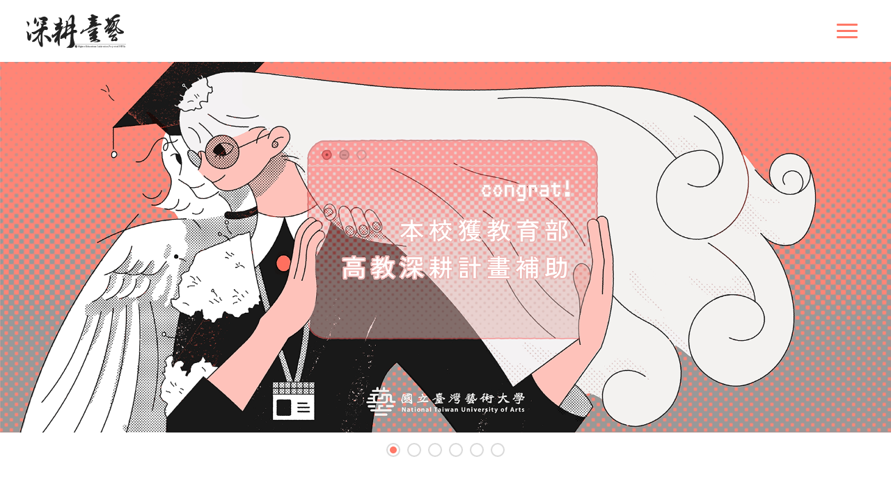

--- FILE ---
content_type: text/html; charset=utf-8
request_url: https://excellence.ntua.edu.tw/p/412-1000-279.php?Lang=zh-tw
body_size: 34498
content:



<!doctype html>
<html lang="zh-Hant-TW">
<head>
    <meta charset="utf-8">
    <meta name="viewport" content="width=device-width,initial-scale=1.0, shrink-to-fit=no, user-scalable=yes,maximum-scale=5.0,minimum-scale=1.0,viewport-fit=cover">
    <meta name="format-detection" content="telephone=no">
    <meta http-equiv="X-UA-Compatible" content="ie=edge">
    <meta name="description" content="">
    <meta name="author" content="">

    <link rel="shortcut icon" href="/wwwroot/backend/login/image/favicon.png" />
    <link rel="apple-touch-icon" href="/wwwroot/backend/login/image/apple-touch-icon-57x57.png" />
    <link rel="apple-touch-icon" sizes="72x72" href="/wwwroot/backend/login/image/apple-touch-icon-72x72.png" />
    <link rel="apple-touch-icon" sizes="114x114" href="/wwwroot/backend/login/image/apple-touch-icon-114x114.png" />

    <title>深耕臺藝</title>
    <script type='text/javascript' src='/wwwroot/front/js/jquery-3.6.0.min.js'></script>
    <link rel="stylesheet" href="/wwwroot/front/js/OwlCarousel2/owl.carousel.min.css">
    <link rel="stylesheet" href="/wwwroot/front/js/OwlCarousel2/owl.theme.default.min.css">
    <link href="/wwwroot/front/js/menu/menuzord.css" rel="stylesheet">
    <link href="/wwwroot/front/js/aos/aos.css" rel="stylesheet">
    <link rel="preconnect" href="https://fonts.googleapis.com">
    <link rel="preconnect" href="https://fonts.gstatic.com" crossorigin>
    
    <link href="/wwwroot/front/css/googleapis_css2.css" rel="stylesheet">
    <link href="/wwwroot/front/css/main.css" rel="stylesheet">
</head>

<body>
    <header class="is-sticky" data-aos="fade-up">
        <a href="/Home/Index" class="logo"><img src="/wwwroot/front/img/logo.svg" alt="LOGO"></a>
        <nav>
            <div id="menuzord" class="menuzord">
                <ul class="menuzord-menu">
                    <!-- 當點擊此頁面時，請在a上方添加class="active" -->
                    <li>
                        <a href="/Home/News">最新消息</a>
                        <ul class="dropdown">
                            <li><a href="/Home/News">最新消息</a></li>
                            <li><a href="/Home/GallerySummary">活動花絮</a></li>
                            <li><a href="/Home/Focus">焦點新聞</a></li>
                        </ul>
                    </li>
                    
                    <li>
                        <a href="/Home/IntroYear">計畫簡介</a>
                        <ul class="dropdown font25">
                            <li><a href="/Home/IntroYear">總覽</a></li>
                                <li><a href="/Home/IntroCategory?_year=1085">深耕第二期 第二階段（114-116年）計畫內容</a></li>
                                <li><a href="/Home/IntroCategory?_year=1084">深耕第二期 第一階段（112-113年）計畫內容</a></li>
                                <li><a href="/Home/IntroCategory?_year=11">深耕第一期 第一階段（107-109年）計畫內容</a></li>
                                <li><a href="/Home/IntroCategory?_year=12">深耕第一期 第二階段（110-111年）計畫內容</a></li>
                        </ul>
                    </li>
                    <li><a href="/Home/ResultYearSummary">成果與亮點</a></li>
                    <li><a href="/Home/Department">各項業務執行單位</a></li>
                    <li><a href="/Home/Inspect">計畫管考</a></li>
                    <li><a href="/Home/Rule">法規與表單下載</a></li>
                    <li>
                        <a href="/Home/Plan">歷年計畫</a>
                        <ul class="dropdown font15">
                            <li><a href="/Home/Plan">總覽</a></li>
                                <li><a href="/Home/Plan?year=10">106年度延續性計畫介紹</a></li>
                                <li><a href="/Home/Plan?year=7">104-105計畫介紹</a></li>
                                <li><a href="/Home/Plan?year=8">102-103計畫成果</a></li>
                                <li><a href="/Home/Plan?year=9">100-101計畫成果</a></li>
                        </ul>
                    </li>
                    <li><a href="/Home/Contact">聯絡我們</a></li>
                    <li><a href="/Home/LinkSummary">相關連結</a></li>
                </ul>
            </div>
            <script type="text/javascript" src="/wwwroot/front/js/menu/menuzord.js"></script>
            <script type="text/javascript">
                jQuery(document).ready(function () {
                    jQuery("#menuzord").menuzord({
                        align: "right",
                    });
                });
            </script>
        </nav>
    </header>
    


<input type="hidden" id="hd_eventList" value="[{&quot;className&quot;:&quot;news_7302&quot;,&quot;unit&quot;:&quot;雙語教育推動辦公室&quot;,&quot;title&quot;:&quot;【學生英語能力培力獎勵公告】鼓勵本校學生申請「114-1 學生英語能力培力獎勵」114-1受理期間 114年8月1日至115年1月31日止，歡迎學生踴躍申請&quot;,&quot;start&quot;:&quot;2025-08-01&quot;,&quot;end&quot;:&quot;2026-01-05&quot;,&quot;url&quot;:&quot;/Home/NewsContent?id=7302&quot;},{&quot;className&quot;:&quot;news_7299&quot;,&quot;unit&quot;:&quot;雙語教育推動辦公室&quot;,&quot;title&quot;:&quot;【EMI全英語授課補助公告】敬邀本校教師申請「114-1 EMI全英語授課補助」自即日起受理至114年8月13日(三)17:00止，歡迎師長踴躍申請&quot;,&quot;start&quot;:&quot;2025-07-24&quot;,&quot;end&quot;:&quot;2025-08-14&quot;,&quot;url&quot;:&quot;/Home/NewsContent?id=7299&quot;},{&quot;className&quot;:&quot;news_7294&quot;,&quot;unit&quot;:&quot;教務處&quot;,&quot;title&quot;:&quot;【獎勵學生國際競賽補助徵件】敬邀本校學生申請「114年度高等教深耕計畫ー獎勵學生國際競賽補助，申請期限至114年10月15日(星期三)下午5時止。&quot;,&quot;start&quot;:&quot;2025-06-27&quot;,&quot;end&quot;:&quot;2025-10-16&quot;,&quot;url&quot;:&quot;/Home/NewsContent?id=7294&quot;},{&quot;className&quot;:&quot;news_7298&quot;,&quot;unit&quot;:&quot;學務處&quot;,&quot;title&quot;:&quot;【申請公告】114年度深耕計畫-校外實習獎助金開始申請!!(11/20截止)&quot;,&quot;start&quot;:&quot;2025-06-20&quot;,&quot;end&quot;:&quot;2025-11-21&quot;,&quot;url&quot;:&quot;/Home/NewsContent?id=7298&quot;},{&quot;className&quot;:&quot;news_7296&quot;,&quot;unit&quot;:&quot;學務處&quot;,&quot;title&quot;:&quot;【申請公告】114年提升高教公共性經濟不利學生輔導機制獎助金開始申請!!(11/30截止)&quot;,&quot;start&quot;:&quot;2025-06-20&quot;,&quot;end&quot;:&quot;2025-12-01&quot;,&quot;url&quot;:&quot;/Home/NewsContent?id=7296&quot;}]" />

<section data-aos="fade-up" class="in">
    <div class="owl-carousel owl-theme carousel">
        <!-- 實際圖片為background-image，<img src="img/transparent_banner.png">只是固定寬高用 -->
            <div class="item"><a ><img src="/wwwroot/front/img/transparent_banner.png" alt="" style="background-image: url('/upload/banner_photo/20250512102528066664/8397@首頁Banner-獲教育部補助.png');"></a></div>
            <div class="item"><a ><img src="/wwwroot/front/img/transparent_banner.png" alt="" style="background-image: url('/upload/banner_photo/20250515152618505623/8457@首頁banner1920x800px-250925_工作區域 1.jpg');"></a></div>
            <div class="item"><a ><img src="/wwwroot/front/img/transparent_banner.png" alt="" style="background-image: url('/upload/banner_photo/20250515150436003595/3880@BANNER_工作區域 1 複本 3.png');"></a></div>
            <div class="item"><a ><img src="/wwwroot/front/img/transparent_banner.png" alt="" style="background-image: url('/upload/banner_photo/ads_79/0657@BANNER02.png');"></a></div>
            <div class="item"><a ><img src="/wwwroot/front/img/transparent_banner.png" alt="" style="background-image: url('/upload/banner_photo/ads_80/3059@BANNER01.png');"></a></div>
            <div class="item"><a ><img src="/wwwroot/front/img/transparent_banner.png" alt="" style="background-image: url('/upload/banner_photo/20250515151120590969/1644@BANNER02.png');"></a></div>
    </div>
</section>

<main>
    <div class="box1" data-aos="fade-up">
        <div class="box-w-all">
            <h1>高教深耕‧臺藝願景</h1>
            <div class="owl-carousel owl-theme carousel2">

            </div>
        </div>
    </div>
    <div class="box2" data-aos="fade-up">
        <div class="box-w-all">
            <h2>深耕訊息</h2>
            <p>Latest News</p>
            <div class="tag">
                <button class="active" onclick="news_show_cover(1)" id="news_1">最新消息</button>
                <button onclick="news_show_cover(2)" id="news_2">焦點新聞</button>
            </div>
            <div class="box-table active" id="table_1">
                <ul>
                        <li>
                            <span>教務</span>
                            <div class="text">
                                <p>2026/01/05</p>
                                <h3>【學生專題實作補助公告】敬邀本校大四學生申請「115年度學生專題實作補助申請」，申請期限至115年1月28日(三)17:00止</h3>
                                
                                    <a href="/Home/NewsContent?id=7322"><img src="/wwwroot/front/img/arrow01.svg" alt="more"></a>
                            </div>
                        </li>
                        <li>
                            <span>教務</span>
                            <div class="text">
                                <p>2026/01/05</p>
                                <h3>【學生自主學習社群補助公告】鼓勵本校學生申請「114-2學期學生自主學習社群」，受理期間 115年1月5日至115年1月28日止，歡迎學生踴躍申請</h3>
                                
                                    <a href="/Home/NewsContent?id=7321"><img src="/wwwroot/front/img/arrow01.svg" alt="more"></a>
                            </div>
                        </li>
                        <li>
                            <span>教務</span>
                            <div class="text">
                                <p>2026/01/05</p>
                                <h3>【教師專業社群補助公告】敬邀師長申請「114-2學期教師專業社群」，申請期限至115年1月31日(六)17:00止</h3>
                                
                                    <a href="/Home/NewsContent?id=7320"><img src="/wwwroot/front/img/arrow01.svg" alt="more"></a>
                            </div>
                        </li>
                        <li>
                            <span>教務</span>
                            <div class="text">
                                <p>2025/12/10</p>
                                <h3>【教師補助申請公告】敬邀本校教師申請深耕計畫114-2「數位教材製作補助」，徵件至115年1月2日(五)下午5時止。</h3>
                                
                                    <a href="/Home/NewsContent?id=7317"><img src="/wwwroot/front/img/arrow01.svg" alt="more"></a>
                            </div>
                        </li>
                        <li>
                            <span>教務</span>
                            <div class="text">
                                <p>2025/07/24</p>
                                <h3>【教師專業社群補助公告】敬邀本校師長申請「114-1學期教師專業社群」，申請期限至114年8月13日(三)下午5時止</h3>
                                
                                    <a href="/Home/NewsContent?id=7301"><img src="/wwwroot/front/img/arrow01.svg" alt="more"></a>
                            </div>
                        </li>
                        <li>
                            <span>雙語</span>
                            <div class="text">
                                <p>2025/07/30</p>
                                <h3>【學生英語能力培力獎勵公告】鼓勵本校學生申請「114-1 學生英語能力培力獎勵」114-1受理期間 114年8月1日至115年1月31日止，歡迎學生踴躍申請</h3>
                                
                                    <a href="/Home/NewsContent?id=7302"><img src="/wwwroot/front/img/arrow01.svg" alt="more"></a>
                            </div>
                        </li>
                </ul>
                <a href="/Home/News">查看更多<img src="/wwwroot/front/img/arrow01.svg" alt="more"></a>
            </div>
            <div class="box-table" id="table_2">
                <ul>
                        <li>
                            <span>藝文</span>
                            <div class="text">
                                <p>2024/04/24</p>
                                <h3>【活動公告】2024大觀國際表演藝術節—臺日國際共製節目甄選：表者者甄選｜活動公告</h3>
                                
                                    <a href="/Home/FocusContent?id=27"><img src="/wwwroot/front/img/arrow01.svg" alt="more"></a>
                            </div>
                        </li>
                        <li>
                            <span></span>
                            <div class="text">
                                <p>2023/11/22</p>
                                <h3>【賀金獎】《ℙ&#120163;&#120160;&#120155;&#120150;&#120148;&#120165; &#120125;致未來的你》獲&#120814;&#120812;&#120814;&#120815;年美國繆思設計大獎實驗與沉浸類金獎</h3>
                                
                                    <a href="/Home/FocusContent?id=17"><img src="/wwwroot/front/img/arrow01.svg" alt="more"></a>
                            </div>
                        </li>
                        <li>
                            <span></span>
                            <div class="text">
                                <p>2023/09/12</p>
                                <h3>藝術星火計畫111年創作獎梁祥發個展【遊戲狀態】</h3>
                                
                                    <a href="/Home/FocusContent?id=16"><img src="/wwwroot/front/img/arrow01.svg" alt="more"></a>
                            </div>
                        </li>
                        <li>
                            <span>藝文</span>
                            <div class="text">
                                <p>2023/08/27</p>
                                <h3>2023大國際表演藝術節 【無垠之漾 LIMITLESS】早鳥活動開始!</h3>
                                
                                    <a href="/Home/FocusContent?id=26"><img src="/wwwroot/front/img/arrow01.svg" alt="more"></a>
                            </div>
                        </li>
                        <li>
                            <span></span>
                            <div class="text">
                                <p>2023/08/17</p>
                                <h3>藝術星火計畫111年創作獎獲獎人陳儀如延伸作品《獵物販賣機》於由110年學術獎得主李京樺策畫 之【N家庭的珍奇櫃】中展出</h3>
                                
                                    <a href="/Home/FocusLink?id=15" target="new"><img src="/wwwroot/front/img/arrow01.svg" alt="more"></a>
                            </div>
                        </li>
                        <li>
                            <span></span>
                            <div class="text">
                                <p>2022/12/26</p>
                                <h3>藝術星火計畫獲獎人盧祥富【 老兵群像 — 資深榮民生命故事攝影展 】</h3>
                                
                                    <a href="/Home/FocusLink?id=14" target="new"><img src="/wwwroot/front/img/arrow01.svg" alt="more"></a>
                            </div>
                        </li>
                </ul>
                <a href="/Home/Focus">查看更多<img src="/wwwroot/front/img/arrow01.svg" alt="more"></a>
            </div>
        </div>
    </div>
    <div class="box3" data-aos="fade-up">
        <div class="box-w-all">
            <h2>活動花絮</h2>
            <p>Highlight</p>
            <div class="owl-carousel owl-theme carousel3">
                    <div class="item">
                        <div class="all">
                            <!-- 實際圖片為background-image，<img src="img/transparent01.png">只是固定寬高用 -->
                            <img src="/wwwroot/front/img/transparent01.png" style="background-image: url('/upload/gallery_photo/20260113095351091195/7619@冠廷講座照片6.jpg');" alt="">
                            <div class="text">
                                <h3>國際專章系列講座　劉冠廷返校分享跨界歷程與文化視角</h3>
                                <div>
                                    <p>2025.12.19 | 國際處</p>
                                    
                                        <a href="/Home/GalleryContent?id=1010"><img src="/wwwroot/front/img/arrow01.svg" alt="more"></a>
                                </div>
                            </div>

                        </div>
                    </div>
                    <div class="item">
                        <div class="all">
                            <!-- 實際圖片為background-image，<img src="img/transparent01.png">只是固定寬高用 -->
                            <img src="/wwwroot/front/img/transparent01.png" style="background-image: url('/upload/gallery_photo/20260113094349854057/2618@2025國際藝術營_新媒材工作坊12.jpg');" alt="">
                            <div class="text">
                                <h3>從靜態到動態：變色材料引領藝術新視野 2025國際藝術營最終場工作坊成果亮眼</h3>
                                <div>
                                    <p>2025.09.12 | 國際處</p>
                                    
                                        <a href="/Home/GalleryContent?id=1009"><img src="/wwwroot/front/img/arrow01.svg" alt="more"></a>
                                </div>
                            </div>

                        </div>
                    </div>
                    <div class="item">
                        <div class="all">
                            <!-- 實際圖片為background-image，<img src="img/transparent01.png">只是固定寬高用 -->
                            <img src="/wwwroot/front/img/transparent01.png" style="background-image: url('/upload/gallery_photo/20260113092258915734/2839@15.jpg');" alt="">
                            <div class="text">
                                <h3>重構光影視界 「光的主體是光源」工作坊激發多元創作能量</h3>
                                <div>
                                    <p>2025.07.28 | 國際處</p>
                                    
                                        <a href="/Home/GalleryContent?id=1008"><img src="/wwwroot/front/img/arrow01.svg" alt="more"></a>
                                </div>
                            </div>

                        </div>
                    </div>
                    <div class="item">
                        <div class="all">
                            <!-- 實際圖片為background-image，<img src="img/transparent01.png">只是固定寬高用 -->
                            <img src="/wwwroot/front/img/transparent01.png" style="background-image: url('/upload/gallery_photo/20260109094624062865/2438@2025國際藝術營音樂劇工作坊成果照片14.jpg');" alt="">
                            <div class="text">
                                <h3>【國際專章】臺韓師資共譜舞台樂章 2025國際藝術營音樂劇工作坊圓滿落幕</h3>
                                <div>
                                    <p>2025.07.08 | 國際處</p>
                                    
                                        <a href="/Home/GalleryContent?id=1007"><img src="/wwwroot/front/img/arrow01.svg" alt="more"></a>
                                </div>
                            </div>

                        </div>
                    </div>
                    <div class="item">
                        <div class="all">
                            <!-- 實際圖片為background-image，<img src="img/transparent01.png">只是固定寬高用 -->
                            <img src="/wwwroot/front/img/transparent01.png" style="background-image: url('/upload/gallery_photo/20251229145028801335/9192@DSCF2004(小檔).jpg');" alt="">
                            <div class="text">
                                <h3>【活動紀實】教師講座：EMI教與學的入門</h3>
                                <div>
                                    <p>2025.12.29 | 教務處</p>
                                    
                                        <a href="/Home/GalleryContent?id=1006"><img src="/wwwroot/front/img/arrow01.svg" alt="more"></a>
                                </div>
                            </div>

                        </div>
                    </div>
                    <div class="item">
                        <div class="all">
                            <!-- 實際圖片為background-image，<img src="img/transparent01.png">只是固定寬高用 -->
                            <img src="/wwwroot/front/img/transparent01.png" style="background-image: url('/upload/gallery_photo/20251229144400572767/5570@DSCF1590(小檔).jpg');" alt="">
                            <div class="text">
                                <h3>【活動紀實】教師講座：AI x Music 創造新聲界</h3>
                                <div>
                                    <p>2025.12.29 | 教務處</p>
                                    
                                        <a href="/Home/GalleryContent?id=1005"><img src="/wwwroot/front/img/arrow01.svg" alt="more"></a>
                                </div>
                            </div>

                        </div>
                    </div>

            </div>
            <a href="/Home/Gallery">查看更多<img src="/wwwroot/front/img/arrow01.svg" alt="more"></a>
        </div>
    </div>
    <div class="box4" data-aos="fade-up">
        <img src="/wwwroot/front/img/information_bg_alarm.svg" alt="">
        <div class="box-w-all">
            <h2>活動訊息</h2>
            <p>Events Information</p>
            <div class="left">
                <ul>
                        <li>
                            <span></span>
                            <div>
                                <p>2025-08-01 | 雙語教育推動辦公室</p>
                                <a href="/Home/NewsContent?id=7302"  ><h3>【學生英語能力培力獎勵公告】鼓勵本校學生申請「114-1 學生英語能力培力獎勵」114-1受理期間 114年8月1日至115年1月31日止，歡迎學生踴躍申請</h3></a>
                            </div>
                        </li>
                        <li>
                            <span></span>
                            <div>
                                <p>2025-07-24 | 雙語教育推動辦公室</p>
                                <a href="/Home/NewsContent?id=7299"  ><h3>【EMI全英語授課補助公告】敬邀本校教師申請「114-1 EMI全英語授課補助」自即日起受理至114年8月13日(三)17:00止，歡迎師長踴躍申請</h3></a>
                            </div>
                        </li>
                        <li>
                            <span></span>
                            <div>
                                <p>2025-06-27 | 教務處</p>
                                <a href="/Home/NewsContent?id=7294"  ><h3>【獎勵學生國際競賽補助徵件】敬邀本校學生申請「114年度高等教深耕計畫ー獎勵學生國際競賽補助，申請期限至114年10月15日(星期三)下午5時止。</h3></a>
                            </div>
                        </li>
                </ul>
                <a href="/Home/News">查看更多<img src="/wwwroot/front/img/arrow01.svg" alt="more"></a>
            </div>
            <div class="right">
                <div id="calendar"></div>
            </div>
        </div>
    </div>
</main>

<script>

    document.addEventListener('DOMContentLoaded', function () {

        var data = JSON.parse(document.querySelector('#hd_eventList').value);

        var calendarEl = document.getElementById('calendar');
        var calendar = new FullCalendar.Calendar(calendarEl, {
            headerToolbar: {
                left: 'prev,next',
                center: 'title',
                right: 'dayGridMonth,timeGridWeek,timeGridDay'
            },
            initialView: 'dayGridMonth',
            locale: 'zh-tw',
            buttonText: {
                month: "月",
                week: "週",
                day: "天",
            },
            events: data
            //events: [ // Events
            //    {
            //        title: "All Day Event",
            //        start: "2024-11-24",
            //    },
            //    {
            //        title: "Time Event",
            //        start: "2024-11-02 12:00:00",
            //    },
            //    {
            //        title: "Holiday",
            //        start: "2024-11-03 12:00:00",
            //        end: "2024-11-06 16:00:00",
            //        textColor: "#000",
            //        className: "holidayEvent"
            //    },
            //    {
            //        title: "Home Page",
            //        start: "2024-11-08",
            //        url: "網址路徑"
            //    },
            //]
        });
        calendar.render();

        for (var i = 0; i < data.length ; i++) {
            var className = data[i].className;
            var title = data[i].title;
            document.querySelector('#calendar').querySelector('.' + className).setAttribute('title', title);
        }

        
    });

</script>
<!-- fullcalendar origin code-->
<script src='/wwwroot/front/js/fullcalendar/index.global.js'></script>
<script src="/wwwroot/front/js/hc-sticky.js"></script>
<script>
    "use strict";

    var Sticky = new hcSticky('.is-sticky', {
        stickTo: 'body'
    });
</script>
    <footer>
        <div class="box1">
            <div class="box-w-all">
                <div class="left">
                    <img src="/wwwroot/front/img/f_logo.svg" alt="">
                    <p><img src="/wwwroot/front/img/footer_map.svg" alt="">22058 新北市板橋區大觀路一段59號</p>
                    <p><img src="/wwwroot/front/img/phone.svg" alt="">02-2272-2181#1999</p>
                </div>
                <div class="right">
                    <div class="search-box">
                        <input type="text" placeholder="請輸入關鍵字">
                        <input type="submit" value="">
                    </div>
                    <div class="ul-table">
                        <ul>
                            <li><a href="https://www.ntua.edu.tw/" target="_blank" rel="noreferrer noopener">國立臺灣藝術大學校 首頁</a></li>
                            <li><a href="/Home/News">最新消息</a></li>
                            <li><a href="/Home/IntroYear">計畫簡介</a></li>
                            <li><a href="/Home/Result">成果亮點</a></li>
                        </ul>
                        <ul>
                            <li><a href="/Home/Department">各項業務執行單位</a></li>
                            <li><a href="/Home/Inspect">計畫管考</a></li>
                            <li><a href="/Home/Rule">法規與表單下載</a></li>
                            <li><a href="/Home/Contact">聯絡我們</a></li>
                        </ul>
                        <ul>
                            <li>
                                <a href="https://www.facebook.com/share/1EpwcFkZ1M/?mibextid=LQQJ4d" target="_blank" rel="noreferrer noopener"><img src="/wwwroot/front/img/icons_facebook.svg" alt=""></a>
                                <a href="https://www.instagram.com/ntua._.hesp/profilecard/?igsh=MTdvMW4wdTNnaWFq" target="_blank" rel="noreferrer noopener"><img src="/wwwroot/front/img/icons_instagram.svg" alt=""></a>
                            </li>
                        </ul>
                    </div>
                </div>
            </div>
        </div>
        <div class="box2">Copyright .國立臺灣藝術大學. 2024. All Rights Reserved.</div>
    </footer>
    <script src="/wwwroot/front/js/OwlCarousel2/owl.carousel.js"></script>
    <script src="/wwwroot/front/js/aos/aos.js"></script>

    <script>
        AOS.init();
    </script>
    <script>
        $(document).ready(function () {

            var btnUp = $('<div/>', { 'class': 'btn-up' });
            btnUp.appendTo('body');

            $(document)
                .on('click', '.btn-up', function () {
                    $('html, body').animate({
                        scrollTop: 0
                    }, 700);
                });
            $(window)
                .on('scroll', function () {
                    if ($(this).scrollTop() > 200)
                        $('.btn-up').addClass('active');
                    else
                        $('.btn-up').removeClass('active');
                });
            $(".showhide").click(function () {
                $(this).toggleClass("off");
            });
            $(".select button").click(function () {
                $(this).toggleClass("active");
                $(".select ul").toggleClass("active");
            });
            $('.carousel').owlCarousel({
                loop: true,
                margin: 0,
                items: 1,
                nav: false,
                autoplay: true,
                autoplayTimeout: 5000,
                autoplayHoverPause: true,
            });
            $('.carousel2').owlCarousel({
                margin: 0,
                nav: true,
                responsive: {
                    0: {
                        items: 1
                    },
                    600: {
                        items: 2
                    },
                    1400: {
                        items: 3
                    }
                }
            });
            $('.carousel3').owlCarousel({
                center: false,
                items: 2,
                loop: false,
                margin: 0,
                nav: true,
                responsive: {
                    0: {
                        items: 1
                    },
                    600: {
                        items: 3
                    },
                    1300: {
                        items: 4
                    }
                }
            });
            $('.carousel4').owlCarousel({
                items: 2,
                margin: 0,
                nav: true,
                responsive: {
                    0: {
                        items: 1
                    },
                    600: {
                        items: 3
                    },
                    1300: {
                        items: 4
                    }
                }
            });
        });
    </script>

    <script>
        function news_show_cover(id) {
            $('.tag button').each(function () {
                var elementId = $(this).attr('id');
                var strArray = elementId.split('_');
                var key = strArray[1];

                if (key != id) {
                    $("#news_" + key).removeClass("active");
                    $("#table_" + key).removeClass("active");
                } else {
                    $("#news_" + id).toggleClass("active");
                    $("#table_" + key).toggleClass("active");
                }
            })
        }
    </script>

    <script>
        function plan_show_cover(id) {
            $('.list h3').each(function () {
                var elementId = $(this).attr('id');
                var strArray = elementId.split('_');
                var key = strArray[1];

                if (key != id) {
                    $("#plan_" + key).removeClass("active");
                    $("#table_" + key).removeClass("active");
                } else {
                    $("#plan_" + id).toggleClass("active");
                    $("#table_" + key).toggleClass("active");
                }
            })
        }
    </script>

    <script>

        var pathObj = document.querySelector('.path');
        if (pathObj) document.documentElement.scrollTop = 650;


        function IsMobileDevice() {
            if (navigator.userAgent.match(/Android/i)
                || navigator.userAgent.match(/webOS/i)
                || navigator.userAgent.match(/iPhone/i)
                || navigator.userAgent.match(/iPad/i)
                || navigator.userAgent.match(/iPod/i)
                || navigator.userAgent.match(/BlackBerry/i)
                || navigator.userAgent.match(/Windows Phone/i)
            ) {
                return true;
            }
            else {
                return false;
            }
        }

        if (IsMobileDevice()) {
            $("[href*='/Home/Plan']").each(function () {
                this.href = this.href.replace('Plan', 'm_Plan');
            });
        }

    </script>

    

</body>
</html>

--- FILE ---
content_type: text/css
request_url: https://excellence.ntua.edu.tw/wwwroot/front/js/menu/menuzord.css
body_size: 10910
content:
@import url(http://fonts.googleapis.com/css?family=Open+Sans:300,400,600,700);
.menuzord,.menuzord *{box-sizing:border-box;-moz-box-sizing:border-box;-webkit-box-sizing:border-box;}
.menuzord{}
.menuzord a{-o-transition:color .3s linear,background .3s linear;-moz-transition:color .3s linear,background .3s linear;-webkit-transition:color .3s linear,background .3s linear;transition:color .3s linear,background .3s linear;}
.menuzord-menu.scrollable>.scrollable-fix{display:none;}
.menuzord-brand{margin:18px 30px 0 0;float:left;color:#666;text-decoration:none;font-size:24px;font-weight:600;line-height:1.3;cursor:pointer;}
.menuzord-menu{margin:0;padding:0 0px 0 0;list-style:none; margin:0 auto; }
/*.menuzord-menu.menuzord-right{float:right;}*/
.menuzord-menu>li{display:inline-block; text-align:center; padding:0 0 0 0px;}
.menuzord-menu>li>a{ color:#fff; font-size:16px; display:inline-block;text-decoration:none;outline:0;-webkit-tap-highlight-color:transparent; position:relative; line-height:120%; z-index:2; padding-left:50px;
-webkit-transition: all 0.2s ease-out 0s;
-moz-transition: all 0.2s ease-out 0s;
transition: all 0.2s ease-out 0s;  }
.menuzord-menu>li>a span { position:relative; z-index:10; }
.menuzord-menu>li>a span { display:block;}
.menuzord-menu>li.active>a span,.menuzord-menu>li:hover>a span{ opacity:1;}
.menuzord-menu ul.dropdown,.menuzord-menu ul.dropdown li ul.dropdown{list-style:none;margin:0;display:none;position:absolute;z-index:999;min-width:100%; width:100%;/*white-space:nowrap;*/ background:rgba(0,0,0,.8); left:0; }
.menuzord-menu ul.dropdown li ul.dropdown{left:100%;}
.menuzord-menu ul.dropdown li{clear:both;width:100%;border:0;font-size:14px;position:relative; line-height:20px;}
.menuzord-menu ul.dropdown li a{width:100%; text-align:center;padding:7px 10px;color:#fff; text-decoration:none;display:inline-block;float:left;clear:both;position:relative;outline:0;-o-transition:padding .2s linear;-moz-transition:padding .2s linear;-webkit-transition:padding .2s linear;transition:padding .2s linear; font-size:13px; }
.menuzord-menu ul.dropdown li:hover>a{color:#fff; background:#e60012;}
.menuzord-menu ul.dropdown.dropdown-left{left:none;}
.menuzord-menu ul.dropdown li ul.dropdown.dropdown-left{left:-100%;}
.menuzord-menu li .indicator{margin-left:3px; display:none;}
.menuzord-menu li ul.dropdown li .indicator{position:absolute;top:3px;right:10px;font-size:14px;}
.menuzord-menu>li>.megamenu{width:100%;padding:0px 0px;left:0;position:absolute;display:none;z-index:99;border-top:solid 1px rgba(0,0,0,.1);background:rgba(255,255,255,.85); padding:20px 10px 12px 10px; }
.menuzord-menu>li>.megamenu.megamenu-half-width{width:50%;left:auto;}
.menuzord-menu>li>.megamenu.megamenu-quarter-width{width:290px;left:auto;}
.menuzord-menu>li>.megamenu .megamenu-row{width:100%;margin-top:15px;}
.menuzord-menu>li>.megamenu .megamenu-row:first-child{margin-top:0;}
.menuzord-menu>li>.megamenu .megamenu-row:after,.menuzord-menu>li>.megamenu .megamenu-row:before{display:table;content:"";line-height:0;}
.menuzord-menu>li>.megamenu .megamenu-row:after{clear:both;}
.menuzord-menu>li>.megamenu .megamenu-row .col1,.menuzord-menu>li>.megamenu .megamenu-row .col10,.menuzord-menu>li>.megamenu .megamenu-row .col11,.menuzord-menu>li>.megamenu .megamenu-row .col12,.menuzord-menu>li>.megamenu .megamenu-row .col2,.menuzord-menu>li>.megamenu .megamenu-row .col3,.menuzord-menu>li>.megamenu .megamenu-row .col4,.menuzord-menu>li>.megamenu .megamenu-row .col5,.menuzord-menu>li>.megamenu .megamenu-row .col6,.menuzord-menu>li>.megamenu .megamenu-row .col7,.menuzord-menu>li>.megamenu .megamenu-row .col8,.menuzord-menu>li>.megamenu .megamenu-row .col9{display:block;min-height:20px;float:left;margin-left:3%;}
.menuzord-menu>li>.megamenu .megamenu-row [class*=col]:first-child{margin-left:0;}
.menuzord-menu>li>.megamenu .megamenu-row .col1{width:5.583333333333%;}
.menuzord-menu>li>.megamenu .megamenu-row .col2{width:14.166666666666%;}
.menuzord-menu>li>.megamenu .megamenu-row .col3{width:22.75%;}
.menuzord-menu>li>.megamenu .megamenu-row .col4{width:31.333333333333%;}
.menuzord-menu>li>.megamenu .megamenu-row .col5{width:39.916666666667%;}
.menuzord-menu>li>.megamenu .megamenu-row .col6{width:48.5%;}
.menuzord-menu>li>.megamenu .megamenu-row .col7{width:57.083333333333%;}
.menuzord-menu>li>.megamenu .megamenu-row .col8{width:65.666666666667%;}
.menuzord-menu>li>.megamenu .megamenu-row .col9{width:74.25%;}
.menuzord-menu>li>.megamenu .megamenu-row .col10{width:82.833333333334%;}
.menuzord-menu>li>.megamenu .megamenu-row .col11{width:91.416666666667%;}
.menuzord-menu>li>.megamenu .megamenu-row .col12{width:100%;}
.menuzord .showhide{width:60px;height:37px;padding:5px 0px 0;display:none;float:right;text-decoration:none;outline:0;-webkit-tap-highlight-color:transparent; position:relative;}
.menuzord .showhide em{width:25px;height:4px;margin:5px 10px 0;float:right;background:#fff; border-radius:3px;}
.menuzord-menu>li>a>i{margin:0 5px 0 0;font-size:18px;float:left;line-height:20px;font-family:FontAwesome;}
.menuzord-menu>li.search form{float:left;padding:22px 16px 17px;}
.menuzord-menu>li.search form input[type=text]{width:160px;padding:5px 10px; border:none;background:#f0f0f0;border-radius:2px;outline:0;-o-transition:width 1s ease-out;-moz-transition:width 1s ease-out;-webkit-transition:width 1s ease-out;transition:width 1s ease-out;}
.menuzord-menu>li.search form:hover input[type=text]{width:160px;}
.menuzord-tabs{width:100%;float:left;}
.menuzord-tabs-nav{width:20%;margin:0;padding:0;float:left;list-style:none;}
.menuzord-tabs-nav>li>a{width:100%;padding:7px 16px;float:left;font-size:13px;text-decoration:none;color:#666;border:1px solid #f0f0f0;outline:0;}
.menuzord-tabs-nav li.active a,.menuzord-tabs-nav li:hover a{background:#f0f0f0;}
.menuzord-tabs-content{width:80%;min-height:30px;padding:20px;float:right;display:none;font-size:13px;border:1px solid #f0f0f0;} 
.menuzord-tabs-content.active{display:block;}
/*.menuzord.blue .menuzord-menu ul.dropdown li:hover>a,.menuzord.blue .menuzord-menu>li.active>a,.menuzord.blue .menuzord-menu>li:hover>a{color:#4A89DC;}
.menuzord.green .menuzord-menu ul.dropdown li:hover>a,.menuzord.green .menuzord-menu>li.active>a,.menuzord.green .menuzord-menu>li:hover>a{color:#37BC9B;}
.menuzord.red .menuzord-menu ul.dropdown li:hover>a,.menuzord.red .menuzord-menu>li.active>a,.menuzord.red .menuzord-menu>li:hover>a{color:#ff670f;}
.menuzord.orange .menuzord-menu ul.dropdown li:hover>a,.menuzord.orange .menuzord-menu>li.active>a,.menuzord.orange .menuzord-menu>li:hover>a{color:#ff670f;}
.menuzord.yellow .menuzord-menu ul.dropdown li:hover>a,.menuzord.yellow .menuzord-menu>li.active>a,.menuzord.yellow .menuzord-menu>li:hover>a{color:#F6BB42;}
.menuzord.purple .menuzord-menu ul.dropdown li:hover>a,.menuzord.purple .menuzord-menu>li.active>a,.menuzord.purple .menuzord-menu>li:hover>a{color:#967ADC;}
.menuzord.pink .menuzord-menu ul.dropdown li:hover>a,.menuzord.pink .menuzord-menu>li.active>a,.menuzord.pink .menuzord-menu>li:hover>a{color:#D770AD;}*/

@media (max-width:1299px){
.menuzord { width:100%; left:0; height:0; top:-65px;}
.menuzord-responsive.menuzord{padding:0;}
.menuzord-responsive .menuzord-brand{margin:8px 30px 10px 20px;font-size:20px;line-height:1.55;}
.menuzord-responsive .showhide{margin:0; float:right;}
.menuzord-responsive .menuzord-menu{width:100%;float:left!important; background:rgba(0, 0, 0, .7); z-index:9999; position:absolute; top:46px; border-top:0px solid rgba(0,0,0,.1); border-left-width:0;}
.menuzord-responsive .menuzord-menu.scrollable{overflow-y:auto;-webkit-overflow-scrolling:touch; padding:0;}
.menuzord-responsive .menuzord-menu.scrollable>.scrollable-fix{display:block;}
.menuzord-responsive .menuzord-menu>li{width:100%;position:relative; padding:0; margin:0; background:none;}
.menuzord-responsive .menuzord-menu>li span { display:inline-block; padding-left:10px;}
.menuzord-responsive .menuzord-menu>li>a{width:100%;padding:0px 5px 0px 10px;display:block;border-bottom:solid 1px rgba(0,0,0,.1); color:#fff; line-height:44px; text-align:left; height:auto; font-size:16px; border-right-width:0; margin:0;}
.menuzord-responsive .menuzord-menu>li>a:after { width:0 !important;}
.menuzord-responsive .menuzord-menu>li>a:hover span{ opacity: .6 }
.menuzord-responsive .menuzord-menu>li:first-child>a{}
.menuzord-responsive .menuzord-menu ul.dropdown,.menuzord-responsive .menuzord-menu ul.dropdown li ul.dropdown{width:100%;left:0;position:static;border:none;background:rgba(0,0,0,.9);float:left; padding:0; }
.menuzord-responsive .menuzord-menu ul.dropdown li{position:relative;}
.menuzord-responsive .menuzord-menu ul.dropdown li a{border-bottom:solid 1px rgba(255,255,255,.3);}
.menuzord-responsive .menuzord-menu.menuzord-indented>li>ul.dropdown>li>a{padding-left:10px!important; font-size: 15px; line-height: 28px; border-bottom:1px solid rgba(255,255,255,.05); color:rgba(255,255,255,.5); text-align:left; }
.menuzord-responsive .menuzord-menu.menuzord-indented>li>ul.dropdown>li>ul.dropdown>li>a{padding-left:10px!important;}
.menuzord-responsive .menuzord-menu.menuzord-indented>li>ul.dropdown>li>ul.dropdown>li>ul.dropdown>li>a{padding-left:10px!important;}
.menuzord-responsive .menuzord-menu.menuzord-indented>li>ul.dropdown>li:hover>a, .menuzord-responsive .menuzord-menu.menuzord-indented>li>ul.dropdown>li.active>a{padding-left:10px!important; background:#de4609; color:#fff;}
.menuzord-responsive .menuzord-menu.menuzord-indented>li>ul.dropdown>li>ul.dropdown>li:hover>a{padding-left:10px!important;}
.menuzord-responsive .menuzord-menu.menuzord-indented>li>ul.dropdown>li>ul.dropdown>li>ul.dropdown>li:hover>a{padding-left:10px!important;}
.menuzord-responsive .menuzord-menu li .indicator{ display:inline;width:60px;position:absolute;right:0;top:0;font-size:22px;text-align:center;line-height:44px;border-left:solid 1px rgba(0,0,0,.1); color:#9c9c9c;}
.menuzord-responsive .menuzord-menu li ul.dropdown li .indicator{ height:38px;right:0;top:-5px;font-size:18px;line-height:36px;}
.menuzord-responsive .menuzord-menu>li>.megamenu{width:100%!important;left:0!important;position:static;border-top:none;border-bottom:solid 1px #f0f0f0;}
.menuzord-responsive .menuzord-menu>li>.megamenu .megamenu-row [class*=col]{float:none;display:block;width:100%!important;margin-left:0;margin-top:15px;}
.menuzord-responsive .menuzord-menu>li>.megamenu .megamenu-row,.menuzord-responsive .menuzord-menu>li>.megamenu .megamenu-row:first-child [class*=col]:first-child{margin-top:0;}
.menuzord-responsive .menuzord-menu>li.search form{width:100%;margin:4px 0;padding:10px 16px!important;}
.menuzord-responsive .menuzord-menu>li.search form input[type=text],.menuzord-responsive .menuzord-tabs-content,.menuzord-responsive .menuzord-tabs-nav{width:100%;}
}

--- FILE ---
content_type: text/css
request_url: https://excellence.ntua.edu.tw/wwwroot/front/css/main.css
body_size: 77973
content:
html,body{-webkit-text-size-adjust:none;-moz-text-size-adjust:none;-ms-text-size-adjust:none;text-size-adjust:none;scroll-behavior:smooth}body{-webkit-text-size-adjust:none;-moz-text-size-adjust:none;-ms-text-size-adjust:none;text-size-adjust:none;-webkit-text-size-adjust:100%;padding-top:constant(SA fe-area-inset-top);padding-right:constant(SA fe-area-inset-right);padding-bottom:constant(SA fe-area-inset-bottom);padding-left:constant(SA fe-area-inset-left);font-family:"Noto Sans TC","微軟正黑體","新細明體","Microsoft JhengHei",Arial,SA ns-serif;font-optical-sizing:auto;font-style:normal;font-size:16px;margin:0;padding:0;color:#333}@media only screen and (max-width: 767px){body{font-size:14px}}.box-w-all{width:1520px;margin:0 auto;display:inline-flex;flex-wrap:wrap}@media only screen and (max-width: 1899px){.box-w-all{width:80%;margin:0 10%}}@media only screen and (max-width: 767px){.box-w-all{width:90%;margin:0 5%}}a{text-decoration:none;-webkit-transition:all .3s linear;-o-transition:all .3s linear;-moz-transition:all .3s linear;-ms-transition:all .3s linear;transition:all .3s linear}a:hover{text-decoration:none}*{-webkit-box-sizing:border-box;-moz-box-sizing:border-box;box-sizing:border-box}*:focus{outline:none}.container{width:1500px;max-width:90%;margin:auto;position:relative}a.tel,a.tel:hover{pointer-events:none;text-decoration:none !important}@media print,screen and (max-width: 999px){a.tel,a.tel:hover{pointer-events:initial}}input,button,select,textarea{outline:none}img{max-width:100%;height:auto;vertical-align:bottom;display:inline-block}h1,h2,h3,h4,h5{font-weight:bold}input,textarea,select,button{border-width:1px;border-style:solid;border-color:#ccc;padding:5px 10px;font-family:"微軟正黑體","新細明體","Microsoft JhengHei",Arial,SA ns-serif;font-size:1rem;background-color:#fff}@media only screen and (max-width: 500px){input,textarea,select,button{padding:8px}}input[type=text],input[type=password],input[type=email],input[type=file],input[type=tel],input[type=search],input[type=date],input[type=button],input[type=submit],textarea,select{-webkit-appearance:none;-webkit-appearance:none;-moz-appearance:none;appearance:none;-moz-border-radius:0;-webkit-border-radius:0;border-radius:0;width:100%;border-color:#a6a6a6}textarea{height:150px}input.w80{width:80px !important;flex:none}input[type=text],input[type=password],input[type=email],input[type=file],input[type=tel],input[type=search],input[type=date],textarea,select{background-color:rgba(0,0,0,0);font-size:18px}@media only screen and (max-width: 767px){input[type=text],input[type=password],input[type=email],input[type=file],input[type=tel],input[type=search],input[type=date],textarea,select{font-size:16px}}input[type=button],input[type=submit]{-webkit-transition:all .3s linear;-o-transition:all .3s linear;-moz-transition:all .3s linear;-ms-transition:all .3s linear;transition:all .3s linear;font-size:.9333333333rem;line-height:1.4rem;padding:5px 10px;color:#fff;cursor:pointer;border-width:1px;border-style:solid;border-color:#ff7867;background:#ff7867}input[type=button]:hover,input[type=submit]:hover{border-color:#000;background:#000}@media only screen and (max-width: 767px){input[type=button],input[type=submit]{font-size:.8555555556rem;line-height:1.2833333333rem;width:100%}}input[type=button].gray,input[type=submit].gray{background:#999;border-color:#999}input[type=button].gray:hover,input[type=submit].gray:hover{border-color:#333;background:#333}svg{fill:currentColor}select{background-image:url("../img/arrow.svg");background-size:12.5px;background-position:right 10px center;background-repeat:no-repeat;padding-right:35px;width:100%}@media only screen and (max-width: 767px){select{background-size:10px;padding-right:25px}}select::-ms-expand{display:none}::-webkit-input-placeholder{color:#777}input::-moz-placeholder{color:#777}input::-moz-placeholder{color:#777}:-ms-input-placeholder{color:#777}.block01{display:block !important}@media only screen and (max-width: 767px){.block01{display:none !important}}.none01{display:none !important}@media only screen and (max-width: 767px){.none01{display:block !important}}ul{padding:0;margin:0;list-style:none}.edit ul,.edit ol{padding:0;width:calc(100% - 25px);margin-left:25px}.edit ul li{padding:5px 0;list-style:decimal}.edit ol li{padding:5px 0;list-style:disc}.edit h2,.edit h3{text-align:left}.more{position:relative;z-index:3;display:inline-block;color:#666;padding:0 20px 10px 0}.more::after,.more::before{content:"";display:block;clear:both;font-size:0;position:absolute;-webkit-transition:all .3s linear;-o-transition:all .3s linear;-moz-transition:all .3s linear;-ms-transition:all .3s linear;transition:all .3s linear}.more::after{width:50px;bottom:0;height:2px;right:2px;background-color:#666}.more::before{width:0;height:0;border-style:solid;border-width:5px 0 5px 8.7px;border-color:rgba(0,0,0,0) rgba(0,0,0,0) rgba(0,0,0,0) #666;bottom:-4px;right:0}.more:hover{padding:0 0 10px 20px;color:#ff7867}.more:hover::before{width:0;height:0;border-style:solid;border-width:5px 8.7px 5px 0;border-color:rgba(0,0,0,0) #ff7867 rgba(0,0,0,0) rgba(0,0,0,0);right:auto;left:0}.more:hover::after{right:auto;left:2px;background-color:#ff7867}.btn-up{width:50px;height:50px;position:fixed;z-index:10;bottom:100px;right:45px;background:url(../img/icon_arrow.svg) top center no-repeat;background-size:100%;text-align:center;line-height:35px;cursor:pointer;opacity:0;-webkit-transition:opacity .2s ease;transition:opacity .2s ease;-webkit-transition:all .3s linear;-o-transition:all .3s linear;-moz-transition:all .3s linear;-ms-transition:all .3s linear;transition:all .3s linear}.btn-up:hover{transform:scale(1.1)}@media only screen and (max-width: 767px){.btn-up{right:20px;bottom:50px;width:40px;height:40px}}.btn-up.active{opacity:1}.right-btn{position:fixed;z-index:10;bottom:180px;right:25px;width:90px}@media only screen and (max-width: 767px){.right-btn{width:75px;bottom:110px;right:10px;display:none}}.right-btn a{margin:15px 0;display:block}.right-btn a:hover{transform:scale(1.1)}.page{margin:0;padding:40px 0 50px;width:100%;font-size:.9rem;text-align:center;display:flex;justify-content:center;flex-wrap:wrap}@media only screen and (max-width: 767px){.page{font-size:.8rem;padding:25px 0}}.page .active,.page a{margin:5px;display:inline-flex;align-items:center;justify-content:center;border-radius:5px;padding:2.5px 10px;color:#666}.page a:hover{color:#fff !important;background-color:#ff7867 !important}.page a.triangle-l{display:-ms-flexbox;display:flex;-ms-flex-wrap:wrap;flex-wrap:wrap;-ms-flex-align:center;align-items:center;-ms-flex-pack:center;justify-content:center;margin-right:15px;display:flex}@media only screen and (max-width: 767px){.page a.triangle-l{margin-right:5px}}.page a.triangle-l:hover span{width:0;height:0;border-style:solid;border-width:4px 6.96px 4px 0;border-color:rgba(0,0,0,0) #fff rgba(0,0,0,0) rgba(0,0,0,0)}.page a.triangle-l span{display:block;margin-right:5px;width:0;height:0;border-style:solid;border-width:4px 6.96px 4px 0;border-color:rgba(0,0,0,0) #666 rgba(0,0,0,0) rgba(0,0,0,0)}.page a.triangle-r{display:-ms-flexbox;display:flex;-ms-flex-wrap:wrap;flex-wrap:wrap;-ms-flex-align:center;align-items:center;-ms-flex-pack:center;justify-content:center;margin-left:15px}@media only screen and (max-width: 767px){.page a.triangle-r{margin-left:5px}}.page a.triangle-r:hover span{width:0;height:0;border-style:solid;border-width:4px 0 4px 6.96px;border-color:rgba(0,0,0,0) rgba(0,0,0,0) rgba(0,0,0,0) #fff}.page a.triangle-r span{display:block;margin-left:5px;width:0;height:0;border-style:solid;border-width:4px 0 4px 6.96px;border-color:rgba(0,0,0,0) rgba(0,0,0,0) rgba(0,0,0,0) #666}.page .active{background-color:#ff7867;border-color:#ff7867;color:#fff}.back{width:100%;display:flex;flex-wrap:wrap;justify-content:center}.back a{border-radius:30px;background-color:#ff7867;color:#fff;padding:5px 30px;display:inline-flex;align-items:center;margin:0 10px}.back a:hover{background-color:#4c57da}.back a.line{padding-left:5px;padding-right:20px;background-color:#21ba52}.back a.line:hover{opacity:.7}.back a.line img{width:40px;margin-right:5px}.code .cerify-code-panel{display:-ms-flexbox;display:flex;-ms-flex-wrap:wrap;flex-wrap:wrap;-ms-flex-align:center;align-items:center;-ms-flex-pack:center;justify-content:center}.code .cerify-code-panel *::after{content:none}.code .cerify-code-panel .verify-code{margin-bottom:0}.code .cerify-code-panel .verify-code-area{flex:1;padding-left:10px}.code .cerify-code-panel .verify-code-area input{height:auto}.color1{color:#ff7867}.color2{color:#4c57da}.color3{color:#d4bd69}.color4{color:#6cafdf}.color5{color:#deaf83}.color6{color:#af8ed9}.color7{color:#74cfa3}.color8{color:#e8979b}.color9{color:#2dbcb3}.modal{padding-right:0 !important}.modal-content{position:relative;display:flex;width:100%;border-width:0}.modal-content .modal-body{padding:2.5rem}@media only screen and (max-width: 991px){.modal-content .modal-body{padding:1rem}}.modal-content .modal-body .text{width:100%;display:flex;flex-wrap:wrap}.modal-content .modal-body .text h3{width:100%;padding-bottom:15px;margin-bottom:10px;text-align:center;border-width:0;border-bottom-width:1px;border-style:solid;border-color:#e0e0e0;font-size:1.6333333333rem;line-height:2.45rem}@media only screen and (max-width: 1399px){.modal-content .modal-body .text h3{font-size:1.4777777778rem;line-height:2.2166666667rem}}@media only screen and (max-width: 767px){.modal-content .modal-body .text h3{font-size:1.3222222222rem;line-height:1.9833333333rem}}.modal-content .modal-body .text p{width:100%;padding:10px 10px 0}.modal-content .modal-body .text .img{width:100%;display:flex;flex-wrap:wrap}.modal-content .modal-body .text .img img{width:23%;margin:15px 1%}@media only screen and (max-width: 991px){.modal-content .modal-body .text .img img{width:48%}}.modal-content .modal-body .text .img img.bk{background-color:#000;padding:10px}.modal-content .modal-body .text .img.a img{width:auto;height:60px}@media only screen and (max-width: 500px){.modal-content .modal-body .text .img.a img{height:50px}}.modal button{font-size:30px;border:0;background:none;width:auto;height:auto;position:absolute;top:6px;right:15px;cursor:pointer;z-index:9999;padding:0;margin:0}header{display:-ms-flexbox;display:flex;-ms-flex-wrap:wrap;flex-wrap:wrap;-ms-flex-align:center;align-items:center;-ms-flex-pack:center;justify-content:center;width:100%;z-index:99;text-align:center;padding:20px 3%;position:relative !important}@media only screen and (max-width: 1299px){header{justify-content:space-between;align-items:center}}@media only screen and (max-width: 767px){header{padding:10px 3%}}header.is-sticky.sticky{position:fixed !important;padding:15px 3%;box-shadow:0 0 10px rgba(0,0,0,.35);background-color:rgba(255,255,255,.95)}header.is-sticky.sticky .logo{width:142.8571428571px}@media only screen and (max-width: 767px){header.is-sticky.sticky .logo{width:100px}}@media only screen and (max-width: 1299px){header.is-sticky.sticky nav .menuzord-responsive .menuzord-menu{top:58px}}@media only screen and (max-width: 1299px)and (max-width: 767px){header.is-sticky.sticky nav .menuzord-responsive .menuzord-menu{top:67px}}@media only screen and (max-width: 767px){header.is-sticky.sticky nav .menuzord .showhide{margin-top:5px}}header .logo{width:200px}@media only screen and (max-width: 1699px){header .logo{width:166.6666666667px}}@media only screen and (max-width: 1399px){header .logo{width:142.8571428571px}}@media only screen and (max-width: 767px){header .logo{width:125px}}header nav{flex:1}@media only screen and (min-width: 1300px){header nav{margin-right:-25px}header nav .menuzord-menu{display:flex;justify-content:flex-end}header nav .menuzord-menu>li{position:relative}header nav .menuzord-menu>li>a{font-size:18px;display:-ms-flexbox;display:flex;-ms-flex-wrap:wrap;flex-wrap:wrap;-ms-flex-align:center;align-items:center;-ms-flex-pack:center;justify-content:center;position:relative;color:#222;padding:5px 10px;border-radius:20px}header nav .menuzord-menu>li>a:hover,header nav .menuzord-menu>li>a.active{color:#fff;background-color:#ff7867}header nav .menuzord-menu>li ul.dropdown{width:100%;box-shadow:0 0 10px rgba(0,0,0,.2);overflow:hidden;border-radius:10px;margin-top:15px;background-color:rgba(255,255,255,.95)}header nav .menuzord-menu>li ul.dropdown.font15{width:220px;left:calc(50% - 110px)}header nav .menuzord-menu>li ul.dropdown.font20{width:300px;left:calc(50% - 150px)}header nav .menuzord-menu>li ul.dropdown.font25{width:380px;left:calc(50% - 190px)}header nav .menuzord-menu>li ul.dropdown.font30{width:460px;left:calc(50% - 230px)}header nav .menuzord-menu>li ul.dropdown.font35{width:540px;left:calc(50% - 270px)}header nav .menuzord-menu>li ul.dropdown li a{padding:10px;font-size:1.0111111111rem;line-height:1.5166666667rem;color:#222;display:block}header nav .menuzord-menu>li ul.dropdown li a.active{color:#222;background-color:#fff1e9}header nav .menuzord-menu>li ul.dropdown li:hover>a{color:#222;background-color:#fff1e9}header nav .menuzord-menu>li ul.dropdown li .dropdown{margin-top:10px}header nav .menuzord-menu>li ul.dropdown li .dropdown li a{background:-webkit-linear-gradient(top, #333333, #666666);background:-o-linear-gradient(top, #333333, #666666);background:-moz-linear-gradient(top, #333333, #666666);background:linear-gradient(to top, #333333, #666666)}header nav .menuzord-menu>li ul.dropdown li .dropdown li a:hover{background:-webkit-linear-gradient(top, #4d4d4d, gray);background:-o-linear-gradient(top, #4d4d4d, gray);background:-moz-linear-gradient(top, #4d4d4d, gray);background:linear-gradient(to top, #4d4d4d, gray)}}@media only screen and (min-width: 1400px){header nav .menuzord-menu>li>a{padding:5px 15px}}@media only screen and (min-width: 1700px){header nav .menuzord-menu>li>a{font-size:20px;padding:5px 25px}}@media only screen and (max-width: 1299px){header nav .menuzord{left:auto;top:auto}header nav .menuzord .showhide{cursor:pointer}}@media only screen and (max-width: 1299px)and (max-width: 767px){header nav .menuzord .showhide{margin-top:0}}@media only screen and (max-width: 1299px){header nav .menuzord .showhide em{height:3px;width:30px;margin:3px 10px;background-color:#ff7867;-webkit-transition:all .3s linear;-o-transition:all .3s linear;-moz-transition:all .3s linear;-ms-transition:all .3s linear;transition:all .3s linear}}@media only screen and (max-width: 1299px)and (max-width: 767px){header nav .menuzord .showhide em{height:2px}}@media only screen and (max-width: 1299px){header nav .menuzord .showhide.off{position:relative}header nav .menuzord .showhide.off em:first-child{position:absolute;top:7px;left:0;width:30px;transform:translateX(7px) translateY(9px) rotate(45deg)}header nav .menuzord .showhide.off em:nth-child(2){display:none}header nav .menuzord .showhide.off em:last-child{position:absolute;top:7px;right:6px;width:30px;transform:translateX(3px) translateY(9px) rotate(-45deg)}header nav .menuzord-responsive .menuzord-menu{left:0;top:80px;background:rgba(0,0,0,.85)}}@media only screen and (max-width: 1299px)and (max-width: 767px){header nav .menuzord-responsive .menuzord-menu{top:63px}}@media only screen and (max-width: 1299px){header nav .menuzord-responsive .menuzord-menu>li>a{padding:5px 5%}header nav .menuzord-responsive .menuzord-menu>li>a.active{color:#ffd3cd}header nav .menuzord-responsive .menuzord-menu ul.dropdown{border-width:0;border-top-width:1px;border-bottom-width:1px;border-style:solid;border-color:rgba(255,255,255,.3)}header nav .menuzord-responsive .menuzord-menu ul.dropdown li .indicator{top:-2px;color:#fff}header nav .menuzord-responsive .menuzord-menu ul.dropdown li a.active{color:#ffd3cd}header nav .menuzord-responsive .menuzord-menu.menuzord-indented>li>ul.dropdown>li:hover>a,header nav .menuzord-responsive .menuzord-menu.menuzord-indented>li>ul.dropdown>li.active>a{background:#ff7867;padding:5px 5% !important}header nav .menuzord-responsive .menuzord-menu.menuzord-indented>li>ul.dropdown>li>a{padding:5px 5% !important}}header .online{display:inline-flex;background-color:#ff7867;border-radius:5px;padding:5px 20px;color:#fff;margin:-5px 0 0 10px}header .online:hover{background-color:#4c57da}@media only screen and (max-width: 1299px){header .online{margin-top:-2px}}@media only screen and (max-width: 400px){header .online{padding:5px 10px;margin-left:5px}}footer{display:flex;flex-wrap:wrap}footer .box1{width:100%;background:-webkit-linear-gradient(bottom, #FFE8DA, #fff);background:-o-linear-gradient(bottom, #FFE8DA, #fff);background:-moz-linear-gradient(bottom, #FFE8DA, #fff);background:linear-gradient(to bottom, #FFE8DA, #fff);padding:75px 0;display:flex;flex-wrap:wrap;position:relative}footer .box1::after{content:"";display:block;clear:both;font-size:0;position:absolute;top:0;bottom:0;left:0;width:100%;background:url(../img/footer_bg_dot.svg) right bottom 30px no-repeat;background-size:5%}footer .box1 .box-w-all{align-content:flex-start;position:relative;z-index:2}footer .box1 .box-w-all .left{width:500px;font-size:16px;display:flex;flex-wrap:wrap;align-content:flex-start}@media only screen and (max-width: 1599px){footer .box1 .box-w-all .left{width:400px}}@media only screen and (max-width: 1399px){footer .box1 .box-w-all .left{width:100%;padding-bottom:20px}}@media only screen and (max-width: 767px){footer .box1 .box-w-all .left{font-size:14px}}footer .box1 .box-w-all .left>img{margin-bottom:15px}footer .box1 .box-w-all .left p{width:100%;margin:10px 0;display:flex;flex-wrap:wrap;align-items:center}footer .box1 .box-w-all .left p img{margin-right:10px}footer .box1 .box-w-all .right{flex:1;display:flex;flex-wrap:wrap;align-content:flex-start}@media only screen and (max-width: 1399px){footer .box1 .box-w-all .right{flex:none;width:100%}}footer .box1 .box-w-all .right .search-box{width:auto;background-color:#fff;border-radius:5px;display:inline-flex;align-items:center;padding:5px 10px 5px 5px}footer .box1 .box-w-all .right .search-box input{border-width:0}footer .box1 .box-w-all .right .search-box input[type=text]{flex:1}footer .box1 .box-w-all .right .search-box input[type=submit]{background:url(../img/search.svg) center no-repeat;width:20px;height:20px;background-size:100%}footer .box1 .box-w-all .right .ul-table{width:100%;padding-top:30px;display:flex;flex-wrap:wrap;align-content:flex-start}footer .box1 .box-w-all .right .ul-table ul{width:33.33%;display:flex;flex-wrap:wrap}footer .box1 .box-w-all .right .ul-table ul li{width:100%;display:flex;padding:5px 0;font-size:18px}@media only screen and (max-width: 767px){footer .box1 .box-w-all .right .ul-table ul li{font-size:16px}}footer .box1 .box-w-all .right .ul-table ul li a{color:#777}footer .box1 .box-w-all .right .ul-table ul li a:hover{color:#ff7867}@media only screen and (max-width: 999px){footer .box1 .box-w-all .right .ul-table ul:first-child{width:45%}}@media only screen and (max-width: 767px){footer .box1 .box-w-all .right .ul-table ul:first-child{width:55%}}@media only screen and (max-width: 999px){footer .box1 .box-w-all .right .ul-table ul:nth-child(2){width:30%}}@media only screen and (max-width: 767px){footer .box1 .box-w-all .right .ul-table ul:nth-child(2){width:45%}}@media only screen and (max-width: 999px){footer .box1 .box-w-all .right .ul-table ul:last-child{width:25%}}@media only screen and (max-width: 767px){footer .box1 .box-w-all .right .ul-table ul:last-child{width:100%;padding-top:20px}}footer .box1 .box-w-all .right .ul-table ul:last-child li a{width:45px;margin:0 15px}@media only screen and (max-width: 767px){footer .box1 .box-w-all .right .ul-table ul:last-child li a{margin:0 25px 0 0}}footer .box2{padding:10px 6%;width:100%;background-color:#777;text-align:center;color:#fff;font-size:16px}@media only screen and (max-width: 767px){footer .box2{font-size:14px}}section{width:100%}section img{width:100%}section.in{position:relative}section.in img{background-size:cover}section.in .owl-theme .owl-dots{position:absolute;bottom:20px}@media only screen and (max-width: 1299px){section.in .owl-theme .owl-dots{position:relative;bottom:0}}section.main img{background-size:cover}main{width:100%;padding:50px 0 0}main .path{width:100%;color:#666;display:flex;flex-wrap:wrap;padding-bottom:50px}@media only screen and (max-width: 767px){main .path{margin-top:-30px;padding-bottom:0}}main .path a,main .path span{padding:0 5px}main .path a{color:#666}main .path a:hover{color:#ff7867}main .path a:first-child{padding-left:0}main .path span{color:#ff7867}@media only screen and (max-width: 1099px){main .path span{width:300px;-webkit-line-clamp:1;-webkit-box-orient:vertical;overflow:hidden;text-overflow:ellipsis;display:-webkit-box}}@media only screen and (max-width: 767px){main .path span{width:160px}}main .path select{width:auto;border-color:#777;color:#777;border-radius:5px}@media only screen and (max-width: 767px){main .path select{width:100%;margin-top:15px}}main .path.a{position:relative;z-index:3}main .path.a .box-w-all{justify-content:space-between;align-items:center}main .path.a .box-w-all>div{display:flex;align-items:center;flex-wrap:wrap}@media only screen and (max-width: 999px){main .path.a .box-w-all>div:first-child{width:100%;margin-bottom:15px}}main .path.a .box-w-all>div.select{position:relative;width:280px}@media only screen and (max-width: 999px){main .path.a .box-w-all>div.select{width:100%;padding-bottom:20px}}main .path.a .box-w-all>div.select button{width:100%;border:2px solid #ff7867;color:#ff7867;background-color:rgba(0,0,0,0);margin:0 10px;border-radius:30px;padding:12.5px 50px;font-size:24px;cursor:pointer;-webkit-transition:all .3s linear;-o-transition:all .3s linear;-moz-transition:all .3s linear;-ms-transition:all .3s linear;transition:all .3s linear}@media only screen and (max-width: 1399px){main .path.a .box-w-all>div.select button{font-size:20px}}@media only screen and (max-width: 999px){main .path.a .box-w-all>div.select button{margin:0;display:flex;justify-content:space-between;align-items:center}}@media only screen and (max-width: 767px){main .path.a .box-w-all>div.select button{font-size:18px;padding:10px 20px}}main .path.a .box-w-all>div.select button:hover,main .path.a .box-w-all>div.select button.active{background-color:#ff7867;color:#fff}main .path.a .box-w-all>div.select button:hover span,main .path.a .box-w-all>div.select button.active span{border:solid #fff;border-width:0px 2px 2px 0;display:inline-block;padding:4px;transform:rotate(45deg)}main .path.a .box-w-all>div.select button span{margin-left:15px;margin-bottom:5px;width:auto;padding:0;border:solid #ff7867;border-width:0px 2px 2px 0;display:inline-block;padding:4px;transform:rotate(45deg)}main .path.a .box-w-all>div.select button.active span{margin-bottom:0;margin-top:5px;border:solid #fff;border-width:0px 2px 2px 0;display:inline-block;padding:4px;transform:rotate(-135deg)}main .path.a .box-w-all>div.select ul{position:absolute;top:65px;right:0;width:500px;border-radius:10px;background-color:#fff;box-shadow:0 1px 8px 6px rgba(206,206,206,.3);padding:5px 20px;display:none;flex-wrap:wrap}@media only screen and (max-width: 999px){main .path.a .box-w-all>div.select ul{width:100%}}@media only screen and (max-width: 767px){main .path.a .box-w-all>div.select ul{top:55px}}main .path.a .box-w-all>div.select ul.active{display:flex}main .path.a .box-w-all>div.select ul li{width:50%;display:flex;flex-wrap:wrap;border-top:1px dashed #ddd;padding:15px;justify-content:center;text-align:center}main .path.a .box-w-all>div.select ul li:first-child,main .path.a .box-w-all>div.select ul li:nth-child(2){border-top-width:0}main .tag{width:100%;display:flex;justify-content:center;padding:40px 0}main .tag button{border:2px solid #ff7867;color:#ff7867;background-color:rgba(0,0,0,0);margin:0 10px;border-radius:30px;padding:12.5px 50px;font-size:24px;cursor:pointer;-webkit-transition:all .3s linear;-o-transition:all .3s linear;-moz-transition:all .3s linear;-ms-transition:all .3s linear;transition:all .3s linear}@media only screen and (max-width: 1399px){main .tag button{font-size:20px}}@media only screen and (max-width: 767px){main .tag button{font-size:18px;padding:10px 20px}}main .tag button:hover,main .tag button.active{background-color:#ff7867;color:#fff}main [class*=main_box]{width:100%;display:flex;flex-wrap:wrap}main .box-w-all h1{font-size:40px;font-weight:bold;margin-bottom:0;width:100%;text-align:center}@media only screen and (max-width: 1399px){main .box-w-all h1{font-size:32px}}@media only screen and (max-width: 767px){main .box-w-all h1{font-size:26px}}main .box-w-all>h2{font-size:40px;font-weight:bold;width:100%;text-align:center;margin:0}@media only screen and (max-width: 1399px){main .box-w-all>h2{font-size:32px}}@media only screen and (max-width: 767px){main .box-w-all>h2{font-size:26px}}main .box-w-all>p{width:100%;text-align:center;color:#ff7867;font-size:28px;margin:0}@media only screen and (max-width: 1399px){main .box-w-all>p{font-size:24px}}@media only screen and (max-width: 767px){main .box-w-all>p{font-size:20px}}main .input{width:100%;display:flex;flex-wrap:wrap;align-items:center;justify-content:center;font-size:18px;color:#777;padding:30px 0 15px}@media only screen and (max-width: 767px){main .input{font-size:16px;justify-content:flex-start}}main .input select{width:auto;border-radius:5px;color:#777}@media only screen and (max-width: 999px){main .input select{width:100%}}main .input .date{width:500px;display:flex;flex-wrap:wrap;align-items:center;padding:0 15px}@media only screen and (max-width: 999px){main .input .date{width:calc(100% - 20px);padding:10px 0}}@media only screen and (max-width: 500px){main .input .date{width:100%}}main .input .date input{flex:1;width:auto;margin:0 5px;border-radius:5px;color:#777}@media only screen and (max-width: 500px){main .input .date input{flex:none;width:100%;margin:5px 0}}@media only screen and (max-width: 500px){main .input .date span{display:none}}main .input input[type=submit]{border-width:0;background:url(../img/search.svg) center no-repeat;width:20px;height:20px;background-size:100%}@media only screen and (max-width: 500px){main .input input[type=submit]{border:1px solid #4c57da;border-radius:5px;padding:17.5px 40px;background-size:18px;width:100%}}main .input.a select{margin:0 10px}@media only screen and (max-width: 999px){main .input.a select{margin:5px 0}main .input.a select:nth-child(2){margin-bottom:10px}}main .box1{width:100%;display:flex;justify-content:center;padding-bottom:60px}main .box1 .box-w-all{justify-content:center}main .box1 .box-w-all .carousel2{width:100%;display:flex;flex-wrap:wrap}main .box1 .box-w-all .carousel2 .item{padding:10px}main .box1 .box-w-all .carousel2 .item .all{width:100%;display:flex;flex-wrap:wrap;justify-content:flex-end;padding:30px 40px;border-radius:10px;background-color:#fff;box-shadow:0 1px 8px 6px rgba(206,206,206,.3)}@media only screen and (max-width: 1599px){main .box1 .box-w-all .carousel2 .item .all{padding:20px 30px}}@media only screen and (max-width: 767px){main .box1 .box-w-all .carousel2 .item .all{padding:10px 20px}}main .box1 .box-w-all .carousel2 .item .all .text{width:100%;display:flex;flex-wrap:wrap;align-items:center;padding-bottom:30px}@media only screen and (max-width: 1599px){main .box1 .box-w-all .carousel2 .item .all .text{padding-bottom:20px}}@media only screen and (max-width: 767px){main .box1 .box-w-all .carousel2 .item .all .text{padding-bottom:10px}}main .box1 .box-w-all .carousel2 .item .all .text img{width:90px;margin-right:20px}@media only screen and (max-width: 1599px){main .box1 .box-w-all .carousel2 .item .all .text img{width:70px;margin-right:15px}}@media only screen and (max-width: 767px){main .box1 .box-w-all .carousel2 .item .all .text img{width:60px;margin-right:10px}}main .box1 .box-w-all .carousel2 .item .all .text p{margin:0;flex:1;font-size:24px;line-height:36px;color:#777;-webkit-line-clamp:2;-webkit-box-orient:vertical;overflow:hidden;text-overflow:ellipsis;display:-webkit-box}@media only screen and (max-width: 1399px){main .box1 .box-w-all .carousel2 .item .all .text p{font-size:20px}}@media only screen and (max-width: 767px){main .box1 .box-w-all .carousel2 .item .all .text p{font-size:18px}}main .box1 .box-w-all .carousel2 .item .all a{width:58px}@media only screen and (max-width: 1399px){main .box1 .box-w-all .carousel2 .item .all a{width:48px}}@media only screen and (max-width: 767px){main .box1 .box-w-all .carousel2 .item .all a{width:38px}}main .box1 .box-w-all .carousel2 .item .all a:hover{margin-right:-10px}main .box1 .box-w-all .owl-theme .owl-dots{margin-top:40px}main .box2{background:url(../img/news_bg.svg) bottom left 3% no-repeat #f5f5f5;background-size:12%;width:100%;display:flex;padding:100px 0}@media only screen and (max-width: 1299px){main .box2{background-size:15%}}@media only screen and (max-width: 767px){main .box2{background-size:25%}}@media only screen and (max-width: 500px){main .box2{background-size:35%}}main .box2 .box-w-all .box-table{width:100%;display:none;flex-wrap:wrap;justify-content:flex-end}main .box2 .box-w-all .box-table.active{display:flex}main .box2 .box-w-all .box-table ul{width:100%;display:flex;flex-wrap:wrap;padding:10px 85px 100px}@media only screen and (max-width: 1599px){main .box2 .box-w-all .box-table ul{padding:10px 60px 100px}}@media only screen and (max-width: 1299px){main .box2 .box-w-all .box-table ul{padding:10px 0 75px}}main .box2 .box-w-all .box-table ul li{width:50%;display:flex;align-items:center;font-size:24px;line-height:36px;padding:15px 20px}@media only screen and (max-width: 1399px){main .box2 .box-w-all .box-table ul li{font-size:20px}}@media only screen and (max-width: 999px){main .box2 .box-w-all .box-table ul li{width:100%;padding:15px 0}}@media only screen and (max-width: 767px){main .box2 .box-w-all .box-table ul li{font-size:18px}}main .box2 .box-w-all .box-table ul li span{width:80px;height:80px;border-radius:100%;background-color:#ff7867;color:#fff;display:flex;align-items:center;justify-content:center;position:relative;z-index:2}@media only screen and (max-width: 1399px){main .box2 .box-w-all .box-table ul li span{width:70px;height:70px}}@media only screen and (max-width: 767px){main .box2 .box-w-all .box-table ul li span{width:60px;height:60px}}main .box2 .box-w-all .box-table ul li .text{flex:1;margin-left:-40px;border-radius:10px;background-color:#fff;box-shadow:0 1px 8px 6px rgba(206,206,206,.3);padding:25px 40px 25px 60px;display:flex;flex-wrap:wrap;justify-content:flex-end}@media only screen and (max-width: 1399px){main .box2 .box-w-all .box-table ul li .text{margin-left:-35px;padding:20px 30px 20px 50px}}@media only screen and (max-width: 767px){main .box2 .box-w-all .box-table ul li .text{margin-left:-30px;padding:15px 20px 15px 40px}}main .box2 .box-w-all .box-table ul li .text p{color:#777;margin:0;width:100%}main .box2 .box-w-all .box-table ul li .text h3{width:100%;font-weight:400;margin:10px 0;min-height:72px;-webkit-line-clamp:2;-webkit-box-orient:vertical;overflow:hidden;text-overflow:ellipsis;display:-webkit-box}@media only screen and (max-width: 1399px){main .box2 .box-w-all .box-table ul li .text h3{margin-top:5px}}main .box2 .box-w-all .box-table ul li .text a{width:58px;display:inline-flex}@media only screen and (max-width: 1399px){main .box2 .box-w-all .box-table ul li .text a{width:48px}}@media only screen and (max-width: 767px){main .box2 .box-w-all .box-table ul li .text a{width:38px}}main .box2 .box-w-all .box-table ul li .text a:hover{margin-right:-10px}main .box2 .box-w-all .box-table>a{display:inline-flex;align-items:center;font-size:26px;line-height:36px;color:#ff7867;margin-bottom:30px;padding-right:115px}@media only screen and (max-width: 1599px){main .box2 .box-w-all .box-table>a{padding-right:85px}}@media only screen and (max-width: 1399px){main .box2 .box-w-all .box-table>a{font-size:22px}}@media only screen and (max-width: 1299px){main .box2 .box-w-all .box-table>a{padding-right:25px}}@media only screen and (max-width: 767px){main .box2 .box-w-all .box-table>a{font-size:18px}}main .box2 .box-w-all .box-table>a img{width:58px;margin-left:20px}@media only screen and (max-width: 1399px){main .box2 .box-w-all .box-table>a img{width:48px}}@media only screen and (max-width: 767px){main .box2 .box-w-all .box-table>a img{width:38px}}main .box2 .box-w-all .box-table>a:hover{padding-right:105px}@media only screen and (max-width: 1599px){main .box2 .box-w-all .box-table>a:hover{padding-right:75px}}@media only screen and (max-width: 1299px){main .box2 .box-w-all .box-table>a:hover{padding-right:15px}}main .box2 .box-w-all .box-table.b ul li .text{flex:none;width:100%;margin-left:0;padding:25px 40px}@media only screen and (max-width: 1399px){main .box2 .box-w-all .box-table.b ul li .text{padding:20px 30px}}@media only screen and (max-width: 767px){main .box2 .box-w-all .box-table.b ul li .text{padding:15px 20px}}main .box2.a{background-color:rgba(0,0,0,0);background-position:right 5% bottom;background-size:18%;padding-top:0}@media only screen and (max-width: 1299px){main .box2.a{background-size:21%}}@media only screen and (max-width: 767px){main .box2.a{background-size:31%}}@media only screen and (max-width: 500px){main .box2.a{background-size:41%}}main .box2.a .box-w-all{justify-content:center}main .box2.a .box-w-all .box-table ul{padding:10px 140px 50px}@media only screen and (max-width: 1599px){main .box2.a .box-w-all .box-table ul{padding:10px 85px 50px}}@media only screen and (max-width: 1299px){main .box2.a .box-w-all .box-table ul{padding:10px 0 50px}}@media only screen and (max-width: 767px){main .box2.a .box-w-all .box-table ul{padding-bottom:10px}}main .box2.a .box-w-all .box-table ul li{width:100%;font-size:20px;line-height:36px}@media only screen and (max-width: 767px){main .box2.a .box-w-all .box-table ul li{font-size:18px}}main .box2.a .box-w-all .box-table ul li>span{font-size:24px;line-height:36px}@media only screen and (max-width: 767px){main .box2.a .box-w-all .box-table ul li>span{font-size:18px}}main .box2.a .box-w-all .box-table ul.all-link li .text{justify-content:flex-start;align-items:center}@media only screen and (max-width: 500px){main .box2.a .box-w-all .box-table ul.all-link li .text{justify-content:flex-end}}main .box2.a .box-w-all .box-table ul.all-link li .text img{background-size:contain;background-repeat:no-repeat;background-position:center;width:250px;margin-right:10px}@media only screen and (max-width: 999px){main .box2.a .box-w-all .box-table ul.all-link li .text img{width:180px}}@media only screen and (max-width: 500px){main .box2.a .box-w-all .box-table ul.all-link li .text img{width:100%;margin:0}}main .box2.a .box-w-all .box-table ul.all-link li .text h3{width:auto;flex:1}@media only screen and (max-width: 500px){main .box2.a .box-w-all .box-table ul.all-link li .text h3{width:100%;flex:none;text-align:center;padding-top:5px}}main .box2.a .box-w-all .edit-table{width:100%;display:flex;flex-wrap:wrap;padding:30px 0;margin:30px 0;border-top:1px dashed #ccc;border-bottom:1px dashed #ccc}main .box2.a .box-w-all .edit-table>p{width:100%;margin:0}main .box2.a .box-w-all .edit-table .img{width:100%;text-align:center;padding-bottom:15px}main .box2.a .box-w-all .edit-table .edit{width:100%;padding:15px 0}main .box2.a .box-w-all .edit-table ul{width:100%;display:flex;flex-wrap:wrap}main .box2.a .box-w-all .edit-table ul li{width:100%;display:flex;padding:5px 0}main .box2.a .box-w-all .edit-table ul li a{display:flex;color:#ff7867}main .box2.a .box-w-all .edit-table ul li a:hover{color:#4c57da}main .box2.a .box-w-all .back{margin-bottom:100px}@media only screen and (max-width: 999px){main .box2.a .box-w-all .back{margin-bottom:50px}}@media only screen and (max-width: 500px){main .box2.a .box-w-all .back{margin-bottom:0}}main .box2.a .box-w-all .download{width:100%;display:flex;flex-wrap:wrap;padding:10px 140px 50px 140px}@media only screen and (max-width: 1599px){main .box2.a .box-w-all .download{padding:10px 85px 50px}}@media only screen and (max-width: 1299px){main .box2.a .box-w-all .download{padding:10px 0 75px}}@media only screen and (max-width: 767px){main .box2.a .box-w-all .download{padding:10px 0 25px}}main .box2.a .box-w-all .download li{width:calc(100% - 60px);display:flex;align-items:center;font-size:24px;line-height:36px;padding:20px;box-shadow:0 1px 8px 6px rgba(206,206,206,.3);border-radius:10px;margin:15px 0 15px 60px}@media only screen and (max-width: 999px){main .box2.a .box-w-all .download li{width:calc(100% - 60px);padding:15px}}@media only screen and (max-width: 767px){main .box2.a .box-w-all .download li{width:calc(100% - 30px);font-size:18px;line-height:32px;margin-left:30px}}main .box2.a .box-w-all .download li span{width:80px;height:80px;border-radius:100%;background-color:#ff7867;color:#fff;display:flex;align-items:center;justify-content:center;position:relative;z-index:2;margin-left:-60px;margin-right:20px}@media only screen and (max-width: 1399px){main .box2.a .box-w-all .download li span{width:70px;height:70px;margin-left:-50px}}@media only screen and (max-width: 767px){main .box2.a .box-w-all .download li span{width:60px;height:60px;margin-left:-45px}}main .box2.a .box-w-all .download li p{flex:1;margin:0;padding-right:30px}@media only screen and (max-width: 767px){main .box2.a .box-w-all .download li p{padding-right:20px}}main .box2.a .box-w-all .download li a:hover{-webkit-transform:scale(1.1);-moz-transform:scale(1.1);transform:scale(1.1)}main .box2.a .box-w-all .subproject{width:80%;margin-left:10%;margin-right:10%;display:flex;flex-wrap:wrap;padding-top:20px}@media only screen and (max-width: 1199px){main .box2.a .box-w-all .subproject{width:100%;margin:0}}main .box2.a .box-w-all .subproject>p{width:100%;text-align:center;color:#ff7867;font-size:28px;margin:0 0 30px}@media only screen and (max-width: 1399px){main .box2.a .box-w-all .subproject>p{font-size:24px}}@media only screen and (max-width: 767px){main .box2.a .box-w-all .subproject>p{font-size:20px;margin-bottom:15px}}main .box2.a .box-w-all .subproject li{width:100%;display:flex;flex-wrap:wrap;border-radius:10px;background-color:#fff;box-shadow:0 1px 8px 6px rgba(206,206,206,.3);margin:10px 0}main .box2.a .box-w-all .subproject li a{width:100%;display:flex;flex-wrap:wrap;padding:20px;font-size:20px;color:#333}@media only screen and (max-width: 1399px){main .box2.a .box-w-all .subproject li a{font-size:18px}}@media only screen and (max-width: 767px){main .box2.a .box-w-all .subproject li a{font-size:16px;padding:15px}}main .box2.a .box-w-all .subproject li a:hover{color:#ff7867}@media only screen and (max-width: 767px){main .box2.a .tag{flex-wrap:wrap;padding:15px 0}main .box2.a .tag button{text-align:center;margin:5px;padding:10px 15px}}@media only screen and (max-width: 380px){main .box2.a .tag button{margin:2.5px}}@media only screen and (max-width: 350px){main .box2.a .tag button{padding:10px}}main .box2.a .carousel4{width:100%;padding:0 0 75px}@media only screen and (max-width: 500px){main .box2.a .carousel4{padding:50px 0}}main .box2.a .carousel4 .item{padding:10px}main .box2.a .carousel4 .item .all{width:100%;display:flex;flex-wrap:wrap;justify-content:flex-end;border-radius:10px;background-color:#fff;overflow:hidden;box-shadow:0 1px 8px 6px rgba(206,206,206,.3)}main .box2.a .carousel4 .item .all img{background-size:cover}main .box2.a .carousel4 .item .all .text{width:100%;display:flex;flex-wrap:wrap;justify-content:flex-end;align-items:flex-start;align-content:flex-start;padding:0 15px 20px;height:142px;position:relative}@media only screen and (max-width: 767px){main .box2.a .carousel4 .item .all .text{height:130px}}main .box2.a .carousel4 .item .all .text h2{width:100%;margin:10px 0;font-size:20px;font-weight:400;height:29px;padding:0 !important;color:#222;-webkit-line-clamp:1;-webkit-box-orient:vertical;overflow:hidden;text-overflow:ellipsis;display:-webkit-box}@media only screen and (max-width: 1399px){main .box2.a .carousel4 .item .all .text h2{font-size:18px}}@media only screen and (max-width: 767px){main .box2.a .carousel4 .item .all .text h2{font-size:16px;height:25px}}main .box2.a .carousel4 .item .all .text p{margin:0 0 10px;font-size:16px;color:#777;font-weight:300;min-height:48px;-webkit-line-clamp:2;-webkit-box-orient:vertical;overflow:hidden;text-overflow:ellipsis;display:-webkit-box}@media screen and (min-width: 600px)and (max-width: 1499px){main .box2.a .carousel4 .item .all .text p{width:100%}}@media only screen and (max-width: 767px){main .box2.a .carousel4 .item .all .text p{font-size:14px;min-height:40px}}main .box2.a .carousel4 .item .all .text a{width:58px;margin-right:5px;position:absolute;bottom:20px;right:15px}@media only screen and (max-width: 1399px){main .box2.a .carousel4 .item .all .text a{width:48px}}@media only screen and (max-width: 767px){main .box2.a .carousel4 .item .all .text a{width:38px}}main .box2.a .carousel4 .item .all .text a:hover{margin-right:0}main .box2.a .carousel4 .owl-nav{top:32%}main .box2.a .carousel4.a .item .all h2{text-align:center}main .box2.a .carousel4.a .owl-nav{top:25%}@media only screen and (max-width: 767px){main .box2.a .carousel4.a .owl-nav{top:28%}}main .box2.a .carousel4.b .item .all ul{width:100%;display:flex;flex-wrap:wrap;padding:0}main .box2.a .carousel4.b .item .all ul li{width:100%;display:flex;flex-wrap:wrap;padding:15px 20px;border-top:1px dashed #ddd}main .box2.a .carousel4.b .item .all ul li:first-child{border-top-width:0}main .box2.a .carousel4.b .item .all ul li span{width:90px;color:#ff7867}main .box2.a .carousel4.b .item .all ul li p{margin:0;flex:1;word-break:break-all}main .box2.a .owl-theme .owl-dots{margin-top:40px}@media only screen and (max-width: 767px){main .box2.a .owl-theme .owl-dots{margin-top:20px}}main .box3{width:100%;display:flex;justify-content:center;padding:100px 0}main .box3 .box-w-all{justify-content:flex-end}main .box3 .box-w-all .carousel3{width:100%;padding:50px 0 25px}main .box3 .box-w-all .carousel3 .item{padding:10px}main .box3 .box-w-all .carousel3 .item .all{width:100%;display:flex;flex-wrap:wrap;justify-content:flex-end;border-radius:10px;background-color:#fff;overflow:hidden;box-shadow:0 1px 8px 6px rgba(206,206,206,.3)}main .box3 .box-w-all .carousel3 .item .all img{background-size:cover}main .box3 .box-w-all .carousel3 .item .all .text{width:100%;display:flex;flex-wrap:wrap;padding:0 15px 20px}main .box3 .box-w-all .carousel3 .item .all .text h3{width:100%;margin:10px 0;height:58px;padding:0 !important;font-size:20px;font-weight:400;color:#222;-webkit-line-clamp:2;-webkit-box-orient:vertical;overflow:hidden;text-overflow:ellipsis;display:-webkit-box}@media only screen and (max-width: 1399px){main .box3 .box-w-all .carousel3 .item .all .text h3{font-size:18px}}@media only screen and (max-width: 767px){main .box3 .box-w-all .carousel3 .item .all .text h3{font-size:16px;height:50px}}main .box3 .box-w-all .carousel3 .item .all .text div{width:100%;display:flex;flex-wrap:wrap;justify-content:space-between;align-items:center}@media screen and (min-width: 600px)and (max-width: 1499px){main .box3 .box-w-all .carousel3 .item .all .text div{justify-content:flex-end}}main .box3 .box-w-all .carousel3 .item .all .text div p{margin:0;font-size:16px;color:#777;font-weight:300}@media screen and (min-width: 600px)and (max-width: 1499px){main .box3 .box-w-all .carousel3 .item .all .text div p{width:100%;padding-bottom:5px}}@media only screen and (max-width: 767px){main .box3 .box-w-all .carousel3 .item .all .text div p{font-size:14px}}main .box3 .box-w-all .carousel3 .item .all .text div a{width:58px;margin-right:5px}@media only screen and (max-width: 1399px){main .box3 .box-w-all .carousel3 .item .all .text div a{width:48px}}@media only screen and (max-width: 767px){main .box3 .box-w-all .carousel3 .item .all .text div a{width:38px}}main .box3 .box-w-all .carousel3 .item .all .text div a:hover{margin-right:0}main .box3 .box-w-all .carousel4{width:100%;padding:50px 0}main .box3 .box-w-all .carousel4 .item{padding:10px}main .box3 .box-w-all .carousel4 .item .all{width:100%;display:flex;flex-wrap:wrap;justify-content:flex-end;border-radius:10px;background-color:#fff;overflow:hidden;box-shadow:0 1px 8px 6px rgba(206,206,206,.3)}main .box3 .box-w-all .carousel4 .item .all img{background-size:cover}main .box3 .box-w-all .carousel4 .item .all .text{width:100%;display:flex;flex-wrap:wrap;padding:0 15px 20px}main .box3 .box-w-all .carousel4 .item .all .text h3{width:100%;margin:10px 0;height:58px;padding:0 !important;font-size:20px;font-weight:400;color:#222;-webkit-line-clamp:2;-webkit-box-orient:vertical;overflow:hidden;text-overflow:ellipsis;display:-webkit-box}@media only screen and (max-width: 1399px){main .box3 .box-w-all .carousel4 .item .all .text h3{font-size:18px}}@media only screen and (max-width: 767px){main .box3 .box-w-all .carousel4 .item .all .text h3{font-size:16px;height:50px}}main .box3 .box-w-all .carousel4 .item .all .text div{width:100%;display:flex;flex-wrap:wrap;justify-content:flex-end;align-items:center}@media screen and (min-width: 600px)and (max-width: 1499px){main .box3 .box-w-all .carousel4 .item .all .text div{justify-content:flex-end}}main .box3 .box-w-all .carousel4 .item .all .text div p{margin:0;font-size:16px;color:#777;font-weight:300}@media screen and (min-width: 600px)and (max-width: 1499px){main .box3 .box-w-all .carousel4 .item .all .text div p{width:100%;padding-bottom:5px}}@media only screen and (max-width: 767px){main .box3 .box-w-all .carousel4 .item .all .text div p{font-size:14px}}main .box3 .box-w-all .carousel4 .item .all .text div a{width:58px;margin-right:5px}@media only screen and (max-width: 1399px){main .box3 .box-w-all .carousel4 .item .all .text div a{width:48px}}@media only screen and (max-width: 767px){main .box3 .box-w-all .carousel4 .item .all .text div a{width:38px}}main .box3 .box-w-all .carousel4 .item .all .text div a:hover{margin-right:0}main .box3 .box-w-all .carousel4.a .item .all .text div{justify-content:space-between}main .box3 .box-w-all .owl-theme .owl-dots{margin-top:40px}main .box3 .box-w-all .owl-theme .owl-nav{top:32%}main .box3 .box-w-all>a{display:inline-flex;align-items:center;font-size:26px;line-height:36px;color:#ff7867;margin-bottom:55px;padding-right:10px}@media only screen and (max-width: 1399px){main .box3 .box-w-all>a{font-size:22px}}@media only screen and (max-width: 767px){main .box3 .box-w-all>a{font-size:18px}}main .box3 .box-w-all>a img{width:58px;margin-left:20px}@media only screen and (max-width: 1399px){main .box3 .box-w-all>a img{width:48px}}@media only screen and (max-width: 767px){main .box3 .box-w-all>a img{width:38px}}main .box3 .box-w-all>a:hover{padding-right:0}main .box3.a{background-position:right 5% bottom;background-repeat:no-repeat;background-size:18%;padding-top:0;padding-bottom:200px}@media only screen and (max-width: 1299px){main .box3.a{background-size:21%}}@media only screen and (max-width: 767px){main .box3.a{background-size:31%;padding-bottom:125px}}@media only screen and (max-width: 500px){main .box3.a{background-size:41%}}main .box4{width:100%;display:flex;justify-content:center;padding:50px 0 300px;position:relative;background:url(../img/information_bg_man.svg) left 5% bottom no-repeat;background-size:10%}@media only screen and (max-width: 1399px){main .box4{background-size:15%}}@media only screen and (max-width: 999px){main .box4{background-size:20%}}@media only screen and (max-width: 767px){main .box4{background-size:25%;padding:50px 0 250px}}@media only screen and (max-width: 500px){main .box4{background-size:30%;padding:50px 0 200px}}main .box4>img{width:10%;position:absolute;top:-100px;right:0}@media only screen and (max-width: 1199px){main .box4>img{width:15%}}@media only screen and (max-width: 767px){main .box4>img{width:25%}}@media only screen and (max-width: 500px){main .box4>img{width:30%}}main .box4 .box-w-all{justify-content:center;align-content:flex-start}main .box4 .box-w-all .left{width:420px;margin-right:60px;padding-top:60px;display:flex;flex-wrap:wrap;align-content:space-between;justify-content:flex-end}@media only screen and (max-width: 1499px){main .box4 .box-w-all .left{width:350px}}@media only screen and (max-width: 1299px){main .box4 .box-w-all .left{width:300px}}@media only screen and (max-width: 999px){main .box4 .box-w-all .left{width:100%;margin-right:0;padding-bottom:50px}}main .box4 .box-w-all .left ul{width:100%;display:flex;flex-wrap:wrap;padding-bottom:25px}main .box4 .box-w-all .left ul li{width:100%;display:flex;flex-wrap:wrap;padding-left:10px;position:relative;align-items:flex-start;font-size:24px;line-height:36px;padding-bottom:15px}@media only screen and (max-width: 1399px){main .box4 .box-w-all .left ul li{font-size:20px}}@media only screen and (max-width: 767px){main .box4 .box-w-all .left ul li{font-size:18px}}main .box4 .box-w-all .left ul li::after{content:"";display:block;clear:both;font-size:0;width:1px;border-left:1px dashed #4c57da;top:35px;bottom:10px;left:22px;position:absolute}main .box4 .box-w-all .left ul li:last-child::after{content:none}main .box4 .box-w-all .left ul li span{width:24px;height:24px;background-color:#4c57da;border-radius:100%;position:relative}main .box4 .box-w-all .left ul li span::after{content:"";display:block;clear:both;font-size:0;width:40px;height:40px;border-radius:100%;border:2px dashed #4c57da;position:absolute;top:-10px;left:-10px}main .box4 .box-w-all .left ul li div{flex:1;margin-left:30px;display:flex;flex-wrap:wrap;border-bottom:1px dashed #4c57da;padding:0 0 20px}main .box4 .box-w-all .left ul li div p{width:100%;color:#777;margin:0}main .box4 .box-w-all .left ul li div h3{font-weight:400;margin:15px 0 0;-webkit-line-clamp:2;-webkit-box-orient:vertical;overflow:hidden;text-overflow:ellipsis;display:-webkit-box}main .box4 .box-w-all .left>a{display:inline-flex;align-items:center;font-size:26px;line-height:36px;color:#ff7867}@media only screen and (max-width: 1399px){main .box4 .box-w-all .left>a{font-size:22px}}@media only screen and (max-width: 767px){main .box4 .box-w-all .left>a{font-size:18px}}main .box4 .box-w-all .left>a img{width:58px;margin-left:20px}@media only screen and (max-width: 1399px){main .box4 .box-w-all .left>a img{width:48px}}@media only screen and (max-width: 767px){main .box4 .box-w-all .left>a img{width:38px}}main .box4 .box-w-all .left>a:hover{padding-right:5px}main .box4 .box-w-all .right{padding-top:60px;flex:1}main .box5{width:100%;display:flex;justify-content:center;padding:0 0 125px;background-repeat:no-repeat;background-color:rgba(0,0,0,0);background-position:right 5% bottom;background-size:18%;padding-bottom:200px}@media only screen and (max-width: 1299px){main .box5{background-size:21%}}@media only screen and (max-width: 767px){main .box5{background-size:31%;padding-bottom:125px}}@media only screen and (max-width: 500px){main .box5{background-size:41%}}main .box5 .box-w-all{justify-content:flex-end}main .box5 .box-w-all .list{width:100%;display:flex;flex-wrap:wrap;padding:40px 0 75px}@media only screen and (max-width: 767px){main .box5 .box-w-all .list{padding-bottom:40px;padding-top:20px}}main .box5 .box-w-all .list>ul{width:33.33%;padding:10px;display:flex;flex-wrap:wrap}@media only screen and (max-width: 999px){main .box5 .box-w-all .list>ul{width:100%}}main .box5 .box-w-all .list>ul>li{width:100%;border-radius:10px;background-color:#fff;box-shadow:0 1px 8px 6px rgba(206,206,206,.3);display:flex;flex-wrap:wrap;align-content:flex-start;padding:20px}main .box5 .box-w-all .list>ul>li>a{width:100%;color:#000;border-bottom:1px dashed #ccc;padding-bottom:15px}main .box5 .box-w-all .list>ul>li>a:hover{color:#ff7867}main .box5 .box-w-all .list>ul>li>a h2{font-weight:400;margin:0;color:#000;font-size:24px}@media only screen and (max-width: 1399px){main .box5 .box-w-all .list>ul>li>a h2{font-size:20px}}@media only screen and (max-width: 767px){main .box5 .box-w-all .list>ul>li>a h2{font-size:18px}}main .box5 .box-w-all .list>ul>li>ul{width:100%;display:flex;flex-wrap:wrap}main .box5 .box-w-all .list>ul>li>ul>li{width:100%;display:flex;flex-wrap:wrap;padding:5px}main .box5 .box-w-all .list>ul>li>ul>li h3{width:100%;display:flex;align-items:center;justify-content:space-between;font-weight:400;color:#222;font-size:20px;margin:10px 0;cursor:pointer}@media only screen and (max-width: 1399px){main .box5 .box-w-all .list>ul>li>ul>li h3{font-size:18px}}@media only screen and (max-width: 767px){main .box5 .box-w-all .list>ul>li>ul>li h3{font-size:16px}}main .box5 .box-w-all .list>ul>li>ul>li h3 span{margin-left:15px;margin-bottom:5px;border:solid #000;border-width:0px 2px 2px 0;display:inline-block;padding:4px;transform:rotate(45deg)}main .box5 .box-w-all .list>ul>li>ul>li h3.active{color:#ff7867}main .box5 .box-w-all .list>ul>li>ul>li h3.active span{margin-bottom:0;margin-top:5px;border:solid #ff7867;border-width:0px 2px 2px 0;display:inline-block;padding:4px;transform:rotate(-135deg)}main .box5 .box-w-all .list>ul>li>ul>li ol{width:100%;display:none;flex-wrap:wrap;padding:0;background-color:#f6f6f6;border-radius:10px}main .box5 .box-w-all .list>ul>li>ul>li ol.active{display:flex}main .box5 .box-w-all .list>ul>li>ul>li ol li{width:100%;display:flex;flex-wrap:wrap;border-top:1px dotted #ccc}main .box5 .box-w-all .list>ul>li>ul>li ol li:first-child{border-top-width:0}main .box5 .box-w-all .list>ul>li>ul>li ol li a{width:100%;display:flex;padding:10px 15px;color:#666}main .box5 .box-w-all .list>ul>li>ul>li ol li a:hover{color:#4c57da}main .box5 .box-w-all .list-news{width:100%;display:flex;flex-wrap:wrap;align-items:flex-start;padding:40px 0 75px;position:relative}@media only screen and (max-width: 767px){main .box5 .box-w-all .list-news{padding-bottom:40px;padding-top:20px}}main .box5 .box-w-all .list-news>ul{width:400px;padding:20px 30px;display:flex;flex-wrap:wrap;align-content:flex-start;border-radius:10px;background-color:#fff;box-shadow:0 1px 8px 6px rgba(206,206,206,.3)}@media only screen and (max-width: 1499px){main .box5 .box-w-all .list-news>ul{width:300px}}@media only screen and (max-width: 999px){main .box5 .box-w-all .list-news>ul{width:100%}}main .box5 .box-w-all .list-news>ul>li{width:100%;display:flex;flex-wrap:wrap;align-content:flex-start;padding:0}main .box5 .box-w-all .list-news>ul>li>h2{width:100%;color:#000;padding-bottom:15px;font-weight:400;margin:0;display:flex;flex-wrap:wrap;align-items:center;justify-content:space-between;color:#000;font-size:20px;padding:10px;border-top:1px dashed #ccc;cursor:pointer}@media only screen and (max-width: 1399px){main .box5 .box-w-all .list-news>ul>li>h2{font-size:18px}}@media only screen and (max-width: 767px){main .box5 .box-w-all .list-news>ul>li>h2{font-size:16px}}main .box5 .box-w-all .list-news>ul>li>h2 span{margin-left:15px;margin-bottom:5px;border:solid #000;border-width:0px 2px 2px 0;display:inline-block;padding:4px;transform:rotate(45deg)}main .box5 .box-w-all .list-news>ul>li>h2.active{color:#ff7867}main .box5 .box-w-all .list-news>ul>li>h2.active span{margin-bottom:0;margin-top:7.5px;border:solid #ff7867;border-width:0px 2px 2px 0;display:inline-block;padding:4px;transform:rotate(-135deg)}main .box5 .box-w-all .list-news>ul>li:first-child h2{border-top-width:0}main .box5 .box-w-all .list-news>ul>li>ul{width:100%;display:none;flex-wrap:wrap;background-color:#f6f6f6}main .box5 .box-w-all .list-news>ul>li>ul.active{display:flex}main .box5 .box-w-all .list-news>ul>li>ul>li{width:100%;display:flex;flex-wrap:wrap}main .box5 .box-w-all .list-news>ul>li>ul>li>h3{width:100%;display:flex;align-items:center;justify-content:space-between;font-weight:400;color:#444;font-size:18px;margin:0;padding:10px 15px 10px 10px;border-top:1px dotted #ccc;-webkit-transition:all .3s linear;-o-transition:all .3s linear;-moz-transition:all .3s linear;-ms-transition:all .3s linear;transition:all .3s linear;cursor:pointer}@media only screen and (max-width: 1399px){main .box5 .box-w-all .list-news>ul>li>ul>li>h3{font-size:16px}}@media only screen and (max-width: 767px){main .box5 .box-w-all .list-news>ul>li>ul>li>h3{font-size:14px}}main .box5 .box-w-all .list-news>ul>li>ul>li>h3 span{margin-left:15px;margin-top:2.5px;border:solid #000;border-width:0px 2px 2px 0;display:inline-block;padding:4px;transform:rotate(-45deg)}main .box5 .box-w-all .list-news>ul>li>ul>li>h3.active,main .box5 .box-w-all .list-news>ul>li>ul>li>h3:hover{color:#fff;background-color:#ff7867}main .box5 .box-w-all .list-news>ul>li>ul>li>h3.active span,main .box5 .box-w-all .list-news>ul>li>ul>li>h3:hover span{border:solid #fff;border-width:0px 2px 2px 0;display:inline-block;padding:4px;transform:rotate(-45deg)}main .box5 .box-w-all .list-news>ul>li>ul>li:first-child h3{border-top-width:0}main .box5 .box-w-all .list-news .list-box{width:calc(100% - 400px);padding-left:40px;display:flex;flex-wrap:wrap;margin-top:-25px}@media only screen and (max-width: 1499px){main .box5 .box-w-all .list-news .list-box{width:calc(100% - 300px);padding-left:20px}}main .box5 .box-w-all .list-news .list-box>ol{width:100%;display:none;flex-wrap:wrap;padding:0}main .box5 .box-w-all .list-news .list-box>ol.active{display:flex}main .box5 .box-w-all .list-news .list-box>ol>li{width:100%;display:flex;flex-wrap:wrap;padding:10px 30px;margin:10px 0;border-radius:10px;background-color:#fff;box-shadow:0 1px 8px 6px rgba(206,206,206,.3)}main .box5 .box-w-all .list-news .list-box>ol>li:first-child{border-top-width:0}main .box5 .box-w-all .list-news .list-box>ol>li>h4{width:100%;display:flex;align-items:center;justify-content:space-between;padding:10px 10px 10px 0;margin:0;font-size:20px;font-weight:400;cursor:pointer}@media only screen and (max-width: 1399px){main .box5 .box-w-all .list-news .list-box>ol>li>h4{font-size:18px}}@media only screen and (max-width: 767px){main .box5 .box-w-all .list-news .list-box>ol>li>h4{font-size:16px}}main .box5 .box-w-all .list-news .list-box>ol>li>h4 span{margin-left:15px;margin-bottom:5px;border:solid #000;border-width:0px 2px 2px 0;display:inline-block;padding:4px;transform:rotate(45deg)}main .box5 .box-w-all .list-news .list-box>ol>li>h4.active{font-weight:bold;color:#4c57da;border-bottom:1px dashed #ccc}main .box5 .box-w-all .list-news .list-box>ol>li>h4.active span{margin-bottom:0;margin-top:7.5px;border:solid #4c57da;border-width:0px 2px 2px 0;display:inline-block;padding:4px;transform:rotate(-135deg)}main .box5 .box-w-all .list-news .list-box>ol>li .edit{width:100%;display:none;margin-bottom:20px}main .box5 .box-w-all .list-news .list-box>ol>li .edit.active{display:block}main .box5 .box-w-all .list-news .list-box .carousel6{width:100%;padding:50px 0}main .box5 .box-w-all .list-news .list-box .carousel6 .item{padding:10px}main .box5 .box-w-all .list-news .list-box .carousel6 .item .all{width:100%;display:flex;flex-wrap:wrap;justify-content:flex-end;border-radius:10px;background-color:#fff;overflow:hidden;box-shadow:0 1px 8px 6px rgba(206,206,206,.3)}main .box5 .box-w-all .list-news .list-box .carousel6 .item .all img{background-size:cover}main .box5 .box-w-all .list-news .list-box .carousel6 .item .all .text{width:100%;display:flex;flex-wrap:wrap;justify-content:flex-end;padding:0 15px 20px;align-items:flex-start;align-content:flex-start;height:142px;position:relative}@media only screen and (max-width: 767px){main .box5 .box-w-all .list-news .list-box .carousel6 .item .all .text{height:130px}}main .box5 .box-w-all .list-news .list-box .carousel6 .item .all .text h2{width:100%;margin:10px 0;font-size:20px;font-weight:400;color:#222;-webkit-line-clamp:1;-webkit-box-orient:vertical;overflow:hidden;text-overflow:ellipsis;display:-webkit-box}@media only screen and (max-width: 1399px){main .box5 .box-w-all .list-news .list-box .carousel6 .item .all .text h2{font-size:18px}}@media only screen and (max-width: 767px){main .box5 .box-w-all .list-news .list-box .carousel6 .item .all .text h2{font-size:16px}}main .box5 .box-w-all .list-news .list-box .carousel6 .item .all .text p{margin:0 0 10px;font-size:16px;color:#777;font-weight:300;min-height:48px;-webkit-line-clamp:2;-webkit-box-orient:vertical;overflow:hidden;text-overflow:ellipsis;display:-webkit-box}@media screen and (min-width: 600px)and (max-width: 1499px){main .box5 .box-w-all .list-news .list-box .carousel6 .item .all .text p{width:100%}}@media only screen and (max-width: 767px){main .box5 .box-w-all .list-news .list-box .carousel6 .item .all .text p{font-size:14px;min-height:40px}}main .box5 .box-w-all .list-news .list-box .carousel6 .item .all .text a{width:58px;margin-right:5px;position:absolute;bottom:20px;right:15px}@media only screen and (max-width: 1399px){main .box5 .box-w-all .list-news .list-box .carousel6 .item .all .text a{width:48px}}@media only screen and (max-width: 767px){main .box5 .box-w-all .list-news .list-box .carousel6 .item .all .text a{width:38px}}main .box5 .box-w-all .list-news .list-box .carousel6 .item .all .text a:hover{margin-right:0}main .box5 .box-w-all .list-news .list-box .carousel6 .owl-nav{top:32%}main .box5 .box-w-all .list-news .list-box .owl-theme .owl-nav button.owl-prev{left:-20px}main .box5 .box-w-all .list-news .list-box .owl-theme .owl-nav button.owl-next{right:-25px}main .box5 .box-w-all .list-news.phone>ul{width:100%}@media only screen and (max-width: 799px){main .box5 .box-w-all .list-news.phone>ul{padding:10px}}@media only screen and (max-width: 799px){main .box5 .box-w-all .list-news.phone>ul>li>h2{padding-left:0}}main .box5 .box-w-all .list-news.phone>ul>li>ul>li>h3 span{margin-left:15px;margin-bottom:5px;border:solid #000;border-width:0px 2px 2px 0;display:inline-block;padding:4px;transform:rotate(45deg)}main .box5 .box-w-all .list-news.phone>ul>li>ul>li>h3.active span{margin-bottom:0;margin-top:7.5px;border:solid #fff;border-width:0px 2px 2px 0;display:inline-block;padding:4px;transform:rotate(-135deg)}main .box5 .box-w-all .list-news.phone>ul>li>ul>li>ol{width:100%;display:none;flex-wrap:wrap;padding:0;margin:0;background-color:#fff}main .box5 .box-w-all .list-news.phone>ul>li>ul>li>ol.active{display:flex}main .box5 .box-w-all .list-news.phone>ul>li>ul>li>ol>li{width:100%;display:flex;flex-wrap:wrap;padding:0 20px;margin:0;border-top:1px solid #e0e0e0}@media only screen and (max-width: 799px){main .box5 .box-w-all .list-news.phone>ul>li>ul>li>ol>li{padding:0 5px}}main .box5 .box-w-all .list-news.phone>ul>li>ul>li>ol>li:first-child{border-top-width:0}main .box5 .box-w-all .list-news.phone>ul>li>ul>li>ol>li>h4{width:100%;display:flex;align-items:center;justify-content:space-between;padding:10px 10px 10px 0;margin:0;font-size:20px;font-weight:400;cursor:pointer}@media only screen and (max-width: 1399px){main .box5 .box-w-all .list-news.phone>ul>li>ul>li>ol>li>h4{font-size:18px}}@media only screen and (max-width: 767px){main .box5 .box-w-all .list-news.phone>ul>li>ul>li>ol>li>h4{font-size:16px}}main .box5 .box-w-all .list-news.phone>ul>li>ul>li>ol>li>h4 span{margin-left:15px;margin-bottom:5px;border:solid #000;border-width:0px 2px 2px 0;display:inline-block;padding:4px;transform:rotate(45deg)}main .box5 .box-w-all .list-news.phone>ul>li>ul>li>ol>li>h4.active{font-weight:bold;color:#4c57da;border-bottom:1px dashed #ccc}main .box5 .box-w-all .list-news.phone>ul>li>ul>li>ol>li>h4.active span{margin-bottom:0;margin-top:7.5px;border:solid #4c57da;border-width:0px 2px 2px 0;display:inline-block;padding:4px;transform:rotate(-135deg)}main .box5 .box-w-all .list-news.phone>ul>li>ul>li>ol>li .edit{width:100%;display:none;margin-bottom:20px}main .box5 .box-w-all .list-news.phone>ul>li>ul>li>ol>li .edit.active{display:block}main .box5 .box-w-all .list-news.phone .carousel6{width:100%;padding:50px 0}main .box5 .box-w-all .list-news.phone .carousel6 .item{padding:10px}main .box5 .box-w-all .list-news.phone .carousel6 .item .all{width:100%;display:flex;flex-wrap:wrap;justify-content:flex-end;border-radius:10px;background-color:#fff;overflow:hidden;box-shadow:0 1px 8px 6px rgba(206,206,206,.3)}main .box5 .box-w-all .list-news.phone .carousel6 .item .all img{background-size:cover}main .box5 .box-w-all .list-news.phone .carousel6 .item .all .text{width:100%;display:flex;flex-wrap:wrap;justify-content:flex-end;padding:0 15px 20px}main .box5 .box-w-all .list-news.phone .carousel6 .item .all .text h2{width:100%;margin:10px 0;font-size:20px;font-weight:400;color:#222;-webkit-line-clamp:1;-webkit-box-orient:vertical;overflow:hidden;text-overflow:ellipsis;display:-webkit-box}@media only screen and (max-width: 1399px){main .box5 .box-w-all .list-news.phone .carousel6 .item .all .text h2{font-size:18px}}@media only screen and (max-width: 767px){main .box5 .box-w-all .list-news.phone .carousel6 .item .all .text h2{font-size:16px}}main .box5 .box-w-all .list-news.phone .carousel6 .item .all .text p{margin:0 0 10px;font-size:16px;color:#777;font-weight:300;min-height:48px;-webkit-line-clamp:2;-webkit-box-orient:vertical;overflow:hidden;text-overflow:ellipsis;display:-webkit-box}@media screen and (min-width: 600px)and (max-width: 1499px){main .box5 .box-w-all .list-news.phone .carousel6 .item .all .text p{width:100%}}@media only screen and (max-width: 767px){main .box5 .box-w-all .list-news.phone .carousel6 .item .all .text p{font-size:14px;min-height:40px}}main .box5 .box-w-all .list-news.phone .carousel6 .item .all .text a{width:58px;margin-right:5px}@media only screen and (max-width: 1399px){main .box5 .box-w-all .list-news.phone .carousel6 .item .all .text a{width:48px}}@media only screen and (max-width: 767px){main .box5 .box-w-all .list-news.phone .carousel6 .item .all .text a{width:38px}}main .box5 .box-w-all .list-news.phone .carousel6 .item .all .text a:hover{margin-right:0}main .box5 .box-w-all .list-news.phone .carousel6 .owl-nav{top:32%}main .box5 .box-w-all .list-news.phone .owl-theme .owl-nav button.owl-prev{left:-20px}main .box5 .box-w-all .list-news.phone .owl-theme .owl-nav button.owl-next{right:-25px}main .box5 .box-w-all .carousel2 .item{padding:10px}main .box5 .box-w-all .carousel2 .item .all{border-radius:10px;background-color:#fff;box-shadow:0 1px 8px 6px rgba(206,206,206,.3);display:flex;flex-wrap:wrap;justify-content:flex-end;font-size:20px;padding:20px 30px;color:#222}@media only screen and (max-width: 1399px){main .box5 .box-w-all .carousel2 .item .all{font-size:18px}}@media only screen and (max-width: 767px){main .box5 .box-w-all .carousel2 .item .all{font-size:16px}}main .box5 .box-w-all .carousel2 .item .all p{width:100%;margin:15px 0;display:flex;justify-content:center;-webkit-line-clamp:1;-webkit-box-orient:vertical;overflow:hidden;text-overflow:ellipsis;display:-webkit-box}main .box5 .box-w-all .carousel2 .item .all a{width:58px}@media only screen and (max-width: 1399px){main .box5 .box-w-all .carousel2 .item .all a{width:48px}}@media only screen and (max-width: 767px){main .box5 .box-w-all .carousel2 .item .all a{width:38px}}main .box5 .box-w-all .carousel2 .item .all a:hover{margin-right:-10px}main .box5 .box-w-all .carousel2 .owl-nav{top:10%}main .box5 .box-w-all .carousel4{width:100%;padding:50px 0}main .box5 .box-w-all .carousel4 .item{padding:10px}main .box5 .box-w-all .carousel4 .item .all{width:100%;display:flex;flex-wrap:wrap;justify-content:flex-end;border-radius:10px;background-color:#fff;overflow:hidden;box-shadow:0 1px 8px 6px rgba(206,206,206,.3)}main .box5 .box-w-all .carousel4 .item .all img{background-size:contain;background-position:center;background-repeat:no-repeat;margin:15px 0 5px}main .box5 .box-w-all .carousel4 .item .all .text{width:100%;display:flex;flex-wrap:wrap;justify-content:flex-end;padding:0 15px 20px;align-items:flex-start;align-content:flex-start;height:142px;position:relative}@media only screen and (max-width: 767px){main .box5 .box-w-all .carousel4 .item .all .text{height:130px}}main .box5 .box-w-all .carousel4 .item .all .text h2{width:100%;margin:10px 0;font-size:20px;font-weight:400;color:#222;-webkit-line-clamp:1;-webkit-box-orient:vertical;overflow:hidden;text-overflow:ellipsis;display:-webkit-box}@media only screen and (max-width: 1399px){main .box5 .box-w-all .carousel4 .item .all .text h2{font-size:18px}}@media only screen and (max-width: 767px){main .box5 .box-w-all .carousel4 .item .all .text h2{font-size:16px}}main .box5 .box-w-all .carousel4 .item .all .text p{width:100%;margin:0 0 10px;font-size:16px;color:#777;font-weight:300;min-height:48px;-webkit-line-clamp:2;-webkit-box-orient:vertical;overflow:hidden;text-overflow:ellipsis;display:-webkit-box}@media screen and (min-width: 600px)and (max-width: 1499px){main .box5 .box-w-all .carousel4 .item .all .text p{width:100%}}@media only screen and (max-width: 767px){main .box5 .box-w-all .carousel4 .item .all .text p{font-size:14px;min-height:40px}}main .box5 .box-w-all .carousel4 .item .all .text a{width:58px;margin-right:5px;position:absolute;right:15px;bottom:20px}@media only screen and (max-width: 1399px){main .box5 .box-w-all .carousel4 .item .all .text a{width:48px}}@media only screen and (max-width: 767px){main .box5 .box-w-all .carousel4 .item .all .text a{width:38px}}main .box5 .box-w-all .carousel4 .item .all .text a:hover{margin-right:0}main .box5 .box-w-all .carousel4 .owl-nav{top:32%}main .box5 .box-w-all .carousel4.a .item .all h2{text-align:center}main .box5 .box-w-all .carousel4.a .owl-nav{top:25%}@media only screen and (max-width: 767px){main .box5 .box-w-all .carousel4.a .owl-nav{top:28%}}main .box5 .box-w-all .carousel4.b .item .all ul{width:100%;display:flex;flex-wrap:wrap;padding:0}main .box5 .box-w-all .carousel4.b .item .all ul li{width:100%;display:flex;flex-wrap:wrap;padding:15px 20px;border-top:1px dashed #ddd}main .box5 .box-w-all .carousel4.b .item .all ul li:first-child{border-top-width:0}main .box5 .box-w-all .carousel4.b .item .all ul li span{width:90px;color:#ff7867}main .box5 .box-w-all .carousel4.b .item .all ul li p{margin:0;flex:1;word-break:break-all}main .box5 .box-w-all .owl-theme .owl-dots{margin-top:40px}@media only screen and (max-width: 767px){main .box5 .box-w-all .owl-theme .owl-dots{margin-top:20px}}main .box5 .box-w-all .contact{width:100%;display:flex;flex-wrap:wrap;align-content:flex-start;padding:20px 10% 100px}@media only screen and (max-width: 1299px){main .box5 .box-w-all .contact{padding:20px 0 100px}}@media only screen and (max-width: 767px){main .box5 .box-w-all .contact{padding:10px 0 25px}}main .box5 .box-w-all .contact li{width:100%;display:flex;flex-wrap:wrap;align-content:flex-start;border-radius:10px;background-color:#fff;box-shadow:0 1px 8px 6px rgba(206,206,206,.3);margin:30px 0}@media only screen and (max-width: 767px){main .box5 .box-w-all .contact li{margin:15px 0}}main .box5 .box-w-all .contact li div{display:flex;flex-wrap:wrap;align-content:flex-start}main .box5 .box-w-all .contact li div p{width:100%;display:flex;flex-wrap:wrap;border-top:1px dashed #e6e6e6;margin:0;padding:20px 30px}main .box5 .box-w-all .contact li div p:first-child{border-top:0}main .box5 .box-w-all .contact li div span{color:#ff7867;width:80px}main .box5 .box-w-all .contact li div.info{width:500px}@media only screen and (max-width: 1599px){main .box5 .box-w-all .contact li div.info{width:400px}}@media only screen and (max-width: 999px){main .box5 .box-w-all .contact li div.info{width:100%}}main .box5 .box-w-all .contact li div.business{flex:1;border-left:1px dashed #e6e6e6;padding:20px 30px;display:flex;flex-wrap:wrap}@media only screen and (max-width: 999px){main .box5 .box-w-all .contact li div.business{width:100%;flex:none;border-left:0;border-top:1px dashed #e6e6e6}}main .box5 .box-w-all .contact li div.business span{padding:0 0 10px;width:100%}@media only screen and (max-width: 999px){main .box5 .box-w-all .contact li div.business span{width:80px}}main .box5 .box-w-all .contact li div.business p{padding:0;border-top:0}@media only screen and (max-width: 999px){main .box5 .box-w-all .contact li div.business p{flex:1}}main .box5 .box-w-all>a{display:inline-flex;align-items:center;font-size:26px;line-height:36px;color:#ff7867;margin-bottom:55px;padding-right:10px}@media only screen and (max-width: 1399px){main .box5 .box-w-all>a{font-size:22px}}@media only screen and (max-width: 767px){main .box5 .box-w-all>a{font-size:18px}}main .box5 .box-w-all>a img{width:58px;margin-left:20px}@media only screen and (max-width: 1399px){main .box5 .box-w-all>a img{width:48px}}@media only screen and (max-width: 767px){main .box5 .box-w-all>a img{width:38px}}main .box5 .box-w-all>a:hover{padding-right:0}main .box6{width:100%;display:flex;justify-content:center}@media only screen and (max-width: 767px){main .box6{padding-top:20px}}main .box6 .box-w-all{justify-content:center}main .box6 .box-w-all .text{width:100%;padding:40px 0 0;display:flex;flex-wrap:wrap}@media only screen and (max-width: 767px){main .box6 .box-w-all .text{padding:20px 0 0}}main .box6 .box-w-all .text p{line-height:32px;color:#666;width:100%;display:flex}main .box6 .box-w-all .carousel4{margin:40px 0 100px}@media only screen and (max-width: 767px){main .box6 .box-w-all .carousel4{margin-bottom:75px;margin-top:20px}}main .box6 .box-w-all .carousel4 .item{padding:10px}main .box6 .box-w-all .carousel4 .item .all{border-radius:10px;background-color:#fff;box-shadow:0 1px 8px 6px rgba(206,206,206,.3);display:flex;flex-wrap:wrap;justify-content:flex-end;font-size:20px;padding:20px 30px;color:#222}@media only screen and (max-width: 1399px){main .box6 .box-w-all .carousel4 .item .all{font-size:18px}}@media only screen and (max-width: 767px){main .box6 .box-w-all .carousel4 .item .all{font-size:16px}}main .box6 .box-w-all .carousel4 .item .all p{width:100%;margin:15px 0;display:flex;justify-content:center;-webkit-line-clamp:1;-webkit-box-orient:vertical;overflow:hidden;text-overflow:ellipsis;display:-webkit-box}main .box6 .box-w-all .carousel4 .item .all a{width:58px}@media only screen and (max-width: 1399px){main .box6 .box-w-all .carousel4 .item .all a{width:48px}}@media only screen and (max-width: 767px){main .box6 .box-w-all .carousel4 .item .all a{width:38px}}main .box6 .box-w-all .carousel4 .item .all a:hover{margin-right:-10px}main .box6 .box-w-all .carousel4 .owl-nav{top:10%}main .box6 .box-w-all .owl-theme .owl-dots{margin-top:40px}@media only screen and (max-width: 767px){main .box6 .box-w-all .owl-theme .owl-dots{margin-top:20px}}main .box6.a{padding:0 0 175px;background-repeat:no-repeat;background-color:rgba(0,0,0,0);background-position:right 5% bottom;background-size:18%}@media only screen and (max-width: 1299px){main .box6.a{background-size:21%}}@media only screen and (max-width: 767px){main .box6.a{background-size:31%;padding:0 0 125px}}@media only screen and (max-width: 500px){main .box6.a{background-size:41%}}main .box6.a .box-w-all{justify-content:center}main .box6.a .box-w-all .text p{justify-content:center;margin:0}.owl-theme .owl-dots{display:flex;flex-wrap:wrap;justify-content:center;width:100%}.owl-theme .owl-dots .owl-dot{width:20px;height:20px;border:2px solid #d9d9d9;border-radius:100%;display:flex;justify-content:center;align-items:center;margin:5px}@media only screen and (max-width: 767px){.owl-theme .owl-dots .owl-dot{width:16px;height:16px}}.owl-theme .owl-dots .owl-dot span{width:10px;height:10px;margin:0;background:rgba(0,0,0,0)}@media only screen and (max-width: 767px){.owl-theme .owl-dots .owl-dot span{width:7.5px;height:7.5px}}.owl-theme .owl-dots .owl-dot.active span,.owl-theme .owl-dots .owl-dot:hover span{background:#ff7867}.owl-theme .owl-nav{position:absolute;top:20%;left:0;width:100%}@media only screen and (max-width: 1599px){.owl-theme .owl-nav{top:12%}}@media only screen and (max-width: 767px){.owl-theme .owl-nav{top:9%}}.owl-theme .owl-nav button.owl-next,.owl-theme .owl-nav button.owl-prev{position:absolute}.owl-theme .owl-nav button.owl-next span,.owl-theme .owl-nav button.owl-prev span{font-size:40px;color:#777}.owl-theme .owl-nav button.owl-next:hover,.owl-theme .owl-nav button.owl-prev:hover{background:rgba(0,0,0,0)}.owl-theme .owl-nav button.owl-next{right:-75px}@media only screen and (max-width: 1399px){.owl-theme .owl-nav button.owl-next{right:-40px}}@media only screen and (max-width: 767px){.owl-theme .owl-nav button.owl-next{right:-3%}}.owl-theme .owl-nav button.owl-prev{left:-75px}@media only screen and (max-width: 1399px){.owl-theme .owl-nav button.owl-prev{left:-40px}}@media only screen and (max-width: 767px){.owl-theme .owl-nav button.owl-prev{left:-3%}}.owl-carousel.news .owl-item img{background-position:center !important;background-size:contain !important;background-repeat:no-repeat !important}.owl-carousel.news .owl-nav{top:40% !important}.owl-carousel.news .owl-dots{position:relative !important;bottom:0 !important;margin-top:20px !important}@media only screen and (max-width: 767px){.owl-carousel.news .owl-dots{margin-top:10px !important}}.fc .fc-prev-button,.fc .fc-next-button{background-color:rgba(0,0,0,0);border:0;color:#949494}.fc .fc-dayGridMonth-button,.fc .fc-timeGridWeek-button,.fc .fc-timeGridDay-button{background-color:#fdf0de;border-color:#fdf0de;color:#a9937b}.fc .fc-dayGridMonth-button.fc-button-active,.fc .fc-dayGridMonth-button:hover,.fc .fc-timeGridWeek-button.fc-button-active,.fc .fc-timeGridWeek-button:hover,.fc .fc-timeGridDay-button.fc-button-active,.fc .fc-timeGridDay-button:hover{background-color:#ffb665 !important;border-color:#ffb665 !important;color:#fff}.fc-theme-standard th{background-color:#f9cd9c !important;color:#fff;padding:5px 0}.fc table,.fc-theme-standard td,.fc-theme-standard th{border-color:#f9cd9c !important}.fc .fc-view-harness{height:600px !important}.fc .fc-daygrid-day.fc-day-today{background-color:#fdf0de !important}.fc-h-event{background-color:#ffa540 !important;border-color:#ffa540 !important;color:#fff !important}.fc-event-main{color:#fff !important}.fc-daygrid-event-dot{border-color:#ffa540 !important}

--- FILE ---
content_type: image/svg+xml
request_url: https://excellence.ntua.edu.tw/wwwroot/front/img/footer_map.svg
body_size: 1242
content:
<svg width="24" height="24" viewBox="0 0 24 24" fill="none" xmlns="http://www.w3.org/2000/svg">
<path fill-rule="evenodd" clip-rule="evenodd" d="M6.64334 3.51257C5.29001 4.69498 4.25809 6.80128 4.25809 10.6061C4.25809 15.7657 8.28326 19.731 10.7946 21.6834C11.5194 22.2469 12.4806 22.2469 13.2054 21.6834C15.7168 19.731 19.7419 15.7657 19.7419 10.6061C19.7419 6.80128 18.7101 4.69498 17.3567 3.51257C15.9759 2.30612 14.0736 1.89395 12 1.89395C9.92642 1.89395 8.02418 2.30612 6.64334 3.51257ZM5.43413 2.07457C7.30489 0.440092 9.73814 0 12 0C14.2619 0 16.6951 0.440092 18.5659 2.07457C20.4642 3.73309 21.6 6.45635 21.6 10.6061C21.6 16.7358 16.8927 21.1988 14.3323 23.1893C12.942 24.2702 11.0581 24.2702 9.66775 23.1893C7.10743 21.1988 2.40002 16.7358 2.40002 10.6061C2.40002 6.45635 3.53585 3.73309 5.43413 2.07457Z" fill="#777777"/>
<path fill-rule="evenodd" clip-rule="evenodd" d="M12 6.9001C10.5088 6.9001 9.3 8.10893 9.3 9.6001C9.3 11.0913 10.5088 12.3001 12 12.3001C13.4911 12.3001 14.7 11.0913 14.7 9.6001C14.7 8.10893 13.4911 6.9001 12 6.9001ZM7.5 9.6001C7.5 7.11481 9.51472 5.1001 12 5.1001C14.4853 5.1001 16.5 7.11481 16.5 9.6001C16.5 12.0854 14.4853 14.1001 12 14.1001C9.51472 14.1001 7.5 12.0854 7.5 9.6001Z" fill="#777777"/>
</svg>


--- FILE ---
content_type: image/svg+xml
request_url: https://excellence.ntua.edu.tw/wwwroot/front/img/news_bg.svg
body_size: 16655
content:
<svg width="243" height="302" viewBox="0 0 243 302" fill="none" xmlns="http://www.w3.org/2000/svg">
<g clip-path="url(#clip0_140_3058)">
<path d="M35.196 97.3111C35.045 97.3111 34.894 97.2703 34.7588 97.1824C34.3844 96.9407 34.2774 96.4448 34.5197 96.0712C40.3018 87.1566 47.3957 79.1961 55.6033 72.416C55.9462 72.1335 56.4527 72.1805 56.7359 72.5227C57.019 72.8648 56.9718 73.3702 56.6289 73.6527C48.5471 80.3293 41.5633 88.1673 35.8693 96.947C35.7151 97.1856 35.4572 97.3143 35.1929 97.3143L35.196 97.3111Z" fill="#DB4949"/>
<path d="M39.4807 215.113C39.2385 215.113 38.9962 215.004 38.8389 214.793C31.2102 204.708 25.5539 193.47 22.0305 181.385C21.9047 180.961 22.1532 180.516 22.5779 180.39C23.0026 180.268 23.4493 180.513 23.5752 180.936C27.0419 192.83 32.6101 203.895 40.1225 213.826C40.3899 214.181 40.3207 214.683 39.9652 214.95C39.8205 215.06 39.6506 215.11 39.4807 215.11V215.113Z" fill="#FFE600"/>
<path d="M76.7845 245.765C76.665 245.765 76.5454 245.74 76.4322 245.684C71.8864 243.477 67.4601 240.913 63.2824 238.062C62.9143 237.811 62.82 237.312 63.0716 236.945C63.3233 236.578 63.8235 236.483 64.1916 236.735C68.3064 239.541 72.6603 242.065 77.1368 244.24C77.5364 244.435 77.7031 244.915 77.5081 245.313C77.3696 245.599 77.0834 245.765 76.7845 245.765Z" fill="#DB4949"/>
<path d="M171.148 243.612C170.865 243.612 170.588 243.461 170.44 243.195C170.23 242.805 170.374 242.319 170.761 242.105C183.25 235.319 194.437 225.767 203.117 214.486C203.387 214.134 203.894 214.065 204.246 214.338C204.598 214.608 204.664 215.113 204.394 215.462C195.579 226.922 184.216 236.622 171.532 243.515C171.409 243.581 171.277 243.612 171.148 243.612Z" fill="#DB4949"/>
<path d="M208.04 209.774C207.889 209.774 207.735 209.73 207.599 209.642C207.228 209.397 207.124 208.901 207.37 208.531C212.063 201.434 215.848 193.778 218.626 185.773C218.77 185.356 219.23 185.133 219.648 185.278C220.067 185.422 220.29 185.88 220.145 186.298C217.326 194.428 213.479 202.206 208.713 209.413C208.559 209.645 208.301 209.774 208.04 209.774Z" fill="#DB4949"/>
<path d="M202.969 89.5233C202.73 89.5233 202.497 89.4198 202.336 89.2157C199.323 85.3956 196.004 81.7575 192.471 78.3988C192.15 78.0912 192.137 77.5858 192.443 77.2625C192.751 76.9424 193.257 76.9298 193.581 77.2343C197.168 80.6463 200.54 84.3409 203.601 88.2207C203.875 88.5691 203.815 89.0745 203.466 89.3476C203.318 89.4637 203.142 89.5202 202.969 89.5202V89.5233Z" fill="#FFE600"/>
<path d="M0.805319 146.75C0.805319 146.75 0.777006 146.75 0.761277 146.75C0.317709 146.728 -0.022046 146.348 -2.48921e-05 145.905C0.710943 132.348 3.64919 119.127 8.73293 106.615C8.89966 106.204 9.36839 106.006 9.7805 106.172C10.1926 106.339 10.3908 106.807 10.2241 107.218C5.2064 119.563 2.3059 132.609 1.60752 145.987C1.5855 146.417 1.23001 146.747 0.805319 146.747V146.75Z" fill="#FFE600"/>
<path d="M33.1355 235.579C32.9216 235.579 32.7045 235.495 32.5472 235.325C23.572 225.711 16.2579 214.796 10.806 202.893C10.6204 202.492 10.7998 202.015 11.2056 201.829C11.6082 201.644 12.0864 201.823 12.272 202.228C17.6515 213.977 24.8681 224.744 33.7269 234.233C34.0289 234.559 34.0132 235.065 33.686 235.369C33.5319 235.514 33.3337 235.586 33.1386 235.586L33.1355 235.579Z" fill="#DB4949"/>
<path d="M71.6882 263.306C71.5781 263.306 71.4648 263.284 71.3547 263.234C60.5895 258.343 50.5951 251.912 41.6482 244.121C41.3148 243.829 41.2802 243.323 41.5727 242.987C41.8653 242.655 42.3749 242.62 42.7084 242.909C51.5357 250.599 61.4012 256.946 72.0248 261.771C72.4275 261.953 72.6068 262.43 72.4243 262.835C72.2891 263.13 71.9965 263.306 71.6913 263.306H71.6882Z" fill="#DB4949"/>
<path d="M202.226 243.738C202.003 243.738 201.783 243.647 201.625 243.468C201.33 243.135 201.361 242.63 201.695 242.335C211.85 233.357 220.359 222.835 226.978 211.058C227.195 210.672 227.686 210.534 228.073 210.75C228.46 210.967 228.598 211.457 228.381 211.843C221.671 223.777 213.051 234.44 202.761 243.537C202.607 243.672 202.418 243.741 202.226 243.741V243.738Z" fill="#DB4949"/>
<path d="M231.373 205.138C231.256 205.138 231.14 205.113 231.027 205.059C230.624 204.868 230.454 204.391 230.646 203.989C236.205 192.356 239.82 179.963 241.396 167.15C241.449 166.711 241.852 166.394 242.292 166.45C242.733 166.503 243.047 166.905 242.994 167.345C241.396 180.331 237.731 192.89 232.1 204.679C231.961 204.968 231.672 205.138 231.373 205.138Z" fill="#DB4949"/>
<path d="M239.908 125.433C239.543 125.433 239.212 125.182 239.124 124.812C236.255 112.601 231.492 100.959 224.968 90.2045C224.738 89.8247 224.861 89.3319 225.238 89.1027C225.619 88.8736 226.113 88.996 226.343 89.3727C232.955 100.271 237.781 112.071 240.691 124.444C240.792 124.878 240.524 125.308 240.09 125.408C240.027 125.424 239.967 125.43 239.904 125.43L239.908 125.433Z" fill="#DB4949"/>
<path d="M186.387 50.7194C186.242 50.7194 186.091 50.6786 185.959 50.597C175.829 44.2343 164.856 39.4348 153.339 36.3304C152.912 36.2143 152.657 35.7748 152.773 35.3448C152.89 34.9179 153.33 34.6636 153.761 34.7798C165.432 37.9219 176.556 42.7873 186.818 49.2378C187.195 49.4733 187.305 49.9692 187.069 50.3459C186.915 50.5876 186.654 50.7194 186.387 50.7194Z" fill="#FFE600"/>
<path d="M57.4846 50.641C57.2172 50.641 56.9561 50.5091 56.8019 50.2643C56.566 49.8876 56.6792 49.3948 57.0536 49.1562C76.4448 37.0053 98.8591 30.5798 121.871 30.5798C128.034 30.5798 134.225 31.0444 140.271 31.9547C140.712 32.0206 141.014 32.4287 140.945 32.8681C140.879 33.3076 140.466 33.6089 140.029 33.543C134.061 32.6421 127.949 32.187 121.871 32.187C99.1643 32.187 77.0456 38.5245 57.9124 50.5154C57.7803 50.6001 57.6324 50.6378 57.4846 50.6378V50.641Z" fill="#DB4949"/>
<path d="M76.2623 172.361C70.8357 172.361 66.4377 176.749 66.4377 182.164C66.4377 187.578 76.2623 198.207 76.2623 198.207C76.2623 198.207 86.09 187.578 86.09 182.164C86.09 176.749 81.6921 172.361 76.2623 172.361ZM76.2623 186.621C73.7959 186.621 71.7952 184.625 71.7952 182.164C71.7952 179.703 73.7959 177.706 76.2623 177.706C78.7287 177.706 80.7295 179.703 80.7295 182.164C80.7295 184.625 78.7287 186.621 76.2623 186.621Z" fill="white"/>
<path fill-rule="evenodd" clip-rule="evenodd" d="M163.284 149.562C166.105 153.103 165.476 158.264 161.969 161.12L97.7864 213.409C94.2756 216.265 89.0251 215.634 86.2002 212.097C83.3783 208.556 84.0043 203.402 87.5183 200.539L151.7 148.25C155.214 145.388 160.455 146.022 163.284 149.562Z" fill="#FFD7B7"/>
<path fill-rule="evenodd" clip-rule="evenodd" d="M49.6293 243.976L93.1525 257.42L103.742 223.303L139.875 181.624L75.1801 161.635L49.6293 243.976Z" fill="#FFD7B7"/>
<path fill-rule="evenodd" clip-rule="evenodd" d="M159.659 175.766C162.481 179.307 161.852 184.468 158.345 187.324L94.1592 239.613C90.6516 242.473 85.4011 241.842 82.5761 238.304C79.7511 234.763 80.3803 229.609 83.8911 226.746L148.076 174.458C151.587 171.595 156.831 172.229 159.659 175.766Z" fill="#FFD7B7"/>
<path fill-rule="evenodd" clip-rule="evenodd" d="M172.202 117.922C175.024 121.462 174.398 126.623 170.887 129.479L109.058 179.794C105.547 182.65 100.3 182.019 97.475 178.482C94.6531 174.941 95.2792 169.787 98.79 166.924L160.622 116.609C164.139 113.753 169.38 114.381 172.205 117.922" fill="#FFD7B7"/>
<path d="M159.203 206.158C159.203 210.672 155.293 214.335 150.467 214.335H90.1734C85.3476 214.335 81.4341 210.675 81.4341 206.158V78.5997C81.4341 74.0828 85.3476 70.4227 90.1734 70.4227H150.467C155.293 70.4227 159.203 74.0828 159.203 78.5997V206.158Z" fill="white"/>
<path d="M154.743 87.2068H85.6056V192.977H154.743V87.2068Z" fill="#FECF63"/>
<path d="M130.003 78.4679C130.003 79.0612 129.491 79.5414 128.855 79.5414H111.49C110.857 79.5414 110.345 79.0612 110.345 78.4679C110.345 77.8746 110.857 77.3944 111.49 77.3944H128.855C129.487 77.3944 130.003 77.8746 130.003 78.4679Z" fill="#E5E4E3"/>
<path opacity="0.1" d="M85.6056 122.348V142.33L154.742 116.255V96.2721L85.6056 122.348ZM85.6056 162.74L154.742 136.664V126.46L85.6056 152.535V162.74Z" fill="white"/>
<path d="M130.132 203.973C130.132 206.886 127.609 209.247 124.495 209.247H117.222C114.107 209.247 111.584 206.886 111.584 203.973C111.584 201.06 114.107 198.7 117.222 198.7H124.495C127.609 198.7 130.132 201.063 130.132 203.973Z" fill="#E5E4E3"/>
<path fill-rule="evenodd" clip-rule="evenodd" d="M165.668 170.97C168.49 174.511 167.886 179.706 164.35 182.525L152.33 192.117C148.797 194.936 143.571 194.343 140.746 190.805C137.921 187.264 138.522 182.076 142.065 179.248L154.085 169.658C157.627 166.833 162.843 167.429 165.668 170.97Z" fill="#FFD7B7"/>
<path fill-rule="evenodd" clip-rule="evenodd" d="M170.138 144.091C172.96 147.632 172.359 152.827 168.823 155.649L158.587 163.813C155.051 166.635 149.829 166.042 147.004 162.501C144.179 158.964 144.776 153.772 148.319 150.947L158.555 142.779C162.098 139.954 167.313 140.55 170.135 144.091" fill="#FFD7B7"/>
<path fill-rule="evenodd" clip-rule="evenodd" d="M46.9837 230.193L102.943 246.33L84.4353 302H23.1096L46.9837 230.193Z" fill="#DB4949"/>
<path fill-rule="evenodd" clip-rule="evenodd" d="M65.5255 211.475L71.0874 213.196L72.6131 206.142L84.8946 149.531C87.4491 137.757 80.1129 133.78 72.8428 131.532L58.3435 198.358C57.126 203.97 60.3537 209.878 65.5255 211.475Z" fill="#FFD7B7"/>
<path fill-rule="evenodd" clip-rule="evenodd" d="M75.3878 132.405C74.5478 132.085 73.6953 131.796 72.8428 131.532L69.9234 144.989C74.768 144.923 75.2053 137.345 75.3878 132.402" fill="#FFF2E8"/>
<path fill-rule="evenodd" clip-rule="evenodd" d="M149.615 152.353L152.418 150.2C157.511 151.565 159.946 154.99 160.16 160.134L157.52 162.241C150.323 167.963 143.559 156.879 149.615 152.353Z" fill="#FFF2E8"/>
<path fill-rule="evenodd" clip-rule="evenodd" d="M143.537 180.459L146.34 178.306C151.433 179.671 153.868 183.096 154.082 188.241L151.442 190.35C144.245 196.072 137.481 184.986 143.534 180.462" fill="#FFF2E8"/>
<path fill-rule="evenodd" clip-rule="evenodd" d="M162.535 263.504L178.264 302H228.177L209.864 255.022L162.535 263.504Z" fill="#FFD7B7"/>
<path fill-rule="evenodd" clip-rule="evenodd" d="M224.556 275.225L234.858 301.83L234.695 302H173.995L171.541 295.669L224.556 275.225Z" fill="#DB4949"/>
<path fill-rule="evenodd" clip-rule="evenodd" d="M119.984 223.868L143.059 256.554C146.028 260.763 161.481 273.778 165.92 271.163C170.359 268.548 164.092 254.156 161.015 250.022L143.329 227.895C133.19 215.204 124.467 220.512 119.987 223.868" fill="#DEB99B"/>
<path fill-rule="evenodd" clip-rule="evenodd" d="M127.115 158.916L145.717 201.293C147.199 193.618 158.926 192.444 163.167 199.685C163.608 191.612 174.549 189.6 179.68 195.416C181.309 188.043 193.075 187.33 196.551 195.172L212.469 231.094C216.94 241.176 217.223 256.567 215.187 263.617C209.163 284.51 181.489 285.172 171.746 278.753C164.149 273.746 158.175 271.015 155.708 265.651L110.096 166.158C104.314 153.587 122.645 148.454 127.115 158.913" fill="#FFD7B7"/>
<path fill-rule="evenodd" clip-rule="evenodd" d="M185.789 207.762C185.789 207.762 182.772 200.571 180.064 194.205C179.906 194.585 179.777 194.989 179.683 195.42C179.23 194.908 178.733 194.462 178.204 194.07C181.58 200.276 185.789 207.765 185.789 207.765M145.761 201.076C145.912 200.395 146.145 199.77 146.444 199.202C149.454 206.353 154.321 218.692 154.321 218.692C154.321 218.692 148.111 206.547 145.714 201.296C145.752 201.377 145.761 201.283 145.758 201.079M160.912 197.067C161.783 197.767 162.557 198.637 163.167 199.685C163.199 199.149 163.274 198.64 163.394 198.157C166.448 205.182 170.201 213.902 170.201 213.902C170.201 213.902 164.363 203.575 160.912 197.071" fill="#DEB99B"/>
<path fill-rule="evenodd" clip-rule="evenodd" d="M124.8 159.35L126.382 162.991C123.498 168.154 119.09 169.865 113.409 168.694L111.83 165.241C107.548 155.847 121.509 151.524 124.8 159.35Z" fill="#FFF2E8"/>
<path d="M113.89 0H71.1943C59.4035 0 49.8464 9.53618 49.8464 21.301V30.7336C49.8464 42.4985 59.4035 52.0347 71.1943 52.0347H108.095L122.123 61.1628L118.452 51.5418C128.05 49.4576 135.238 40.9353 135.238 30.7336V21.301C135.238 9.53618 125.681 0 113.89 0Z" fill="#4C57DA"/>
<path d="M74.4345 27.444C74.4345 29.9646 72.3866 32.008 69.8604 32.008C67.3343 32.008 65.2863 29.9646 65.2863 27.444C65.2863 24.9234 67.3343 22.8799 69.8604 22.8799C72.3866 22.8799 74.4345 24.9234 74.4345 27.444Z" fill="white"/>
<path d="M96.3896 27.444C96.3896 29.9646 94.3416 32.008 91.8155 32.008C89.2894 32.008 87.2414 29.9646 87.2414 27.444C87.2414 24.9234 89.2894 22.8799 91.8155 22.8799C94.3416 22.8799 96.3896 24.9234 96.3896 27.444Z" fill="white"/>
<path d="M118.348 27.444C118.348 29.9646 116.3 32.008 113.774 32.008C111.248 32.008 109.2 29.9646 109.2 27.444C109.2 24.9234 111.248 22.8799 113.774 22.8799C116.3 22.8799 118.348 24.9234 118.348 27.444Z" fill="white"/>
<g clip-path="url(#clip1_140_3058)">
<path d="M112.057 119.742L128.33 119.733C129.136 119.732 129.781 119.101 129.781 118.312C129.78 117.523 129.135 116.892 128.328 116.893L125.22 116.895L125.22 115.546C125.22 115.546 125.22 115.532 125.22 115.518C125.219 114.671 124.515 113.998 123.665 113.998C122.815 113.999 122.111 114.688 122.112 115.519C122.112 115.519 122.112 115.534 122.112 115.548L122.112 116.896L118.213 116.899L118.212 115.565C118.212 115.565 118.212 115.565 118.212 115.55C118.256 114.704 117.552 114.016 116.687 114.016C115.822 114.017 115.133 114.706 115.133 115.538L115.134 116.886L112.056 116.888C111.249 116.888 110.605 117.534 110.605 118.309C110.605 119.083 111.251 119.728 112.057 119.728L112.057 119.742Z" fill="#737373"/>
<path d="M130.203 138.608L119.515 138.614L119.515 137.294C119.514 136.864 119.632 136.778 120.042 136.777L122.241 136.776C123.062 136.776 123.399 136.317 123.399 135.728L123.398 134.854C123.398 134.265 122.914 133.95 122.313 133.951L118.017 133.953C117.05 133.954 116.684 134.527 116.684 135.173L116.686 138.615L109.898 138.619L109.869 138.619C109.019 138.62 108.345 139.294 108.345 140.112C108.346 140.929 109.035 141.603 109.871 141.603L130.175 141.591C130.175 141.591 130.19 141.591 130.204 141.591C131.055 141.591 131.729 140.916 131.728 140.098C131.728 139.281 131.038 138.607 130.203 138.608Z" fill="#737373"/>
<path d="M125.807 142.956L114.783 142.962C113.932 142.963 113.229 143.652 113.229 144.484C113.23 145.316 113.919 146.004 114.784 146.003C114.799 146.003 114.828 146.003 114.843 146.003L125.721 145.997C125.721 145.997 125.765 145.997 125.779 145.997C126.644 145.996 127.333 145.308 127.333 144.476C127.332 143.644 126.643 142.956 125.792 142.956L125.807 142.956Z" fill="#737373"/>
<path d="M135.548 129.755L135.519 129.755L133.481 129.756L133.478 123.976C133.477 122.269 132.26 121.122 130.456 121.123L120.751 121.128L120.752 122.721C120.753 124.528 120.197 125.661 117.5 125.663C116.429 125.663 116.21 126.051 116.21 126.424L116.21 127.241C116.196 127.887 116.489 128.102 117.706 128.101C117.706 128.101 122.075 128.099 122.09 128.099C123.277 128.098 123.321 127.969 123.32 126.807L123.319 123.981L125.928 123.98L125.93 127.236C125.931 129.559 125.624 130.234 123.703 130.235L115.846 130.211C114.204 130.212 113.704 129.05 113.704 128.189L113.703 125.923C113.702 124.159 114.61 123.556 116.091 123.555C117.704 123.554 118.026 123.138 118.025 122.019L118.025 121.144L108.32 121.15C107.513 121.15 106.869 121.796 106.869 122.571C106.87 123.345 107.515 123.99 108.321 123.99L110.96 123.988L110.961 125.38L106.284 125.382C105.478 125.383 104.833 126.014 104.834 126.803C104.834 127.592 105.48 128.223 106.286 128.222L110.977 128.22L110.978 129.769L105.495 129.772L105.466 129.772C104.66 129.772 104.015 130.404 104.015 131.193C104.016 131.982 104.661 132.612 105.467 132.612L124.804 132.601C128.029 132.599 128.806 131.25 128.804 128.224L128.802 123.964L130.429 123.963L130.433 131.364C130.433 131.866 130.874 132.597 131.563 132.597L135.565 132.595C136.356 132.594 137.001 131.948 137.001 131.174C137 130.399 136.355 129.754 135.548 129.755Z" fill="#737373"/>
<path d="M113.767 135.404L113.767 135.218C113.766 134.744 113.883 134.07 114.074 134.041L107.11 134.045C106.216 134.046 105.498 134.749 105.499 135.624C105.499 136.499 106.218 137.201 107.112 137.201C107.112 137.201 107.141 137.201 107.156 137.201L114.193 137.197C113.724 137.097 113.782 135.906 113.781 135.418L113.767 135.404Z" fill="#737373"/>
<path d="M132.824 134.031L125.875 134.035C126.125 134.135 126.169 134.737 126.169 135.211L126.169 135.397C126.169 135.885 126.229 137.075 125.76 137.176L132.797 137.172C132.797 137.172 132.826 137.172 132.841 137.172C133.735 137.171 134.453 136.468 134.452 135.593C134.452 134.718 133.733 134.016 132.839 134.016L132.824 134.031Z" fill="#737373"/>
</g>
</g>
<defs>
<clipPath id="clip0_140_3058">
<rect width="243" height="302" fill="white"/>
</clipPath>
<clipPath id="clip1_140_3058">
<rect width="33" height="32" fill="white" transform="translate(103.991 114.009) rotate(-0.0326937)"/>
</clipPath>
</defs>
</svg>


--- FILE ---
content_type: image/svg+xml
request_url: https://excellence.ntua.edu.tw/wwwroot/front/img/arrow01.svg
body_size: 480
content:
<svg width="60" height="16" viewBox="0 0 60 16" fill="none" xmlns="http://www.w3.org/2000/svg">
<path d="M59.654 8.70711C60.0446 8.31658 60.0446 7.68342 59.654 7.29289L53.2901 0.928932C52.8996 0.538408 52.2664 0.538408 51.8759 0.928932C51.4853 1.31946 51.4853 1.95262 51.8759 2.34315L57.5327 8L51.8759 13.6569C51.4853 14.0474 51.4853 14.6805 51.8759 15.0711C52.2664 15.4616 52.8996 15.4616 53.2901 15.0711L59.654 8.70711ZM0.403473 9H58.9469V7H0.403473V9Z" fill="#F25C49"/>
</svg>


--- FILE ---
content_type: image/svg+xml
request_url: https://excellence.ntua.edu.tw/wwwroot/front/img/icon_arrow.svg
body_size: 857
content:
<?xml version="1.0" encoding="utf-8"?>
<!-- Generator: Adobe Illustrator 28.0.0, SVG Export Plug-In . SVG Version: 6.00 Build 0)  -->
<svg version="1.1" id="Layer_1" xmlns="http://www.w3.org/2000/svg" xmlns:xlink="http://www.w3.org/1999/xlink" x="0px" y="0px"
	 viewBox="0 0 32 32" style="enable-background:new 0 0 32 32;" xml:space="preserve">
<style type="text/css">
	.st0{fill:#FF7867;}
	.st1{fill:#FFFFFF;}
</style>
<path class="st0" d="M16,0.3C7.3,0.3,0.3,7.3,0.3,16s7,15.7,15.7,15.7s15.7-7,15.7-15.7S24.7,0.3,16,0.3z M16,1
	c-2,0-3.9,0.4-5.6,1.1C12.2,1.4,14,1,16,1L16,1z"/>
<path class="st1" d="M20.9,17.3l-4.2-4.2c-0.2-0.2-0.5-0.2-0.6-0.2l0,0c-0.1,0-0.4,0-0.6,0.2l-4.2,4.2C11,17.6,11,18,11.2,18.4
	l0.1,0.1c0.3,0.3,0.7,0.3,1.1,0.1l3.8-3.7l3.6,3.6c0.2,0.2,0.5,0.2,0.6,0.2c0.5,0,0.8-0.4,0.8-0.8C21.1,17.6,20.9,17.4,20.9,17.3z"
	/>
</svg>


--- FILE ---
content_type: image/svg+xml
request_url: https://excellence.ntua.edu.tw/wwwroot/front/img/phone.svg
body_size: 3411
content:
<svg width="24" height="24" viewBox="0 0 24 24" fill="none" xmlns="http://www.w3.org/2000/svg">
<path fill-rule="evenodd" clip-rule="evenodd" d="M8.18544 1.59241C7.19677 1.06213 6.00168 1.0698 5.00724 1.61192C4.5748 1.84768 4.18896 2.23399 3.68993 2.73364L3.50807 2.91556C2.74652 3.67681 2.24273 4.18041 1.88184 4.81218C1.09317 6.1928 0.977082 8.10097 1.59425 9.55033C1.87656 10.2133 2.27362 10.7091 2.86826 11.4516L2.94992 11.5536C4.16636 13.0732 5.69769 14.986 7.4214 16.7098C9.03505 18.3235 10.701 19.655 12.1522 20.8148L12.5483 21.1317C13.2909 21.7263 13.7867 22.1234 14.4496 22.4057C15.8991 23.0229 17.8072 22.9068 19.1878 22.1181C19.8196 21.7573 20.3231 21.2535 21.0844 20.492L21.2663 20.3101C21.766 19.811 22.1523 19.4252 22.3881 18.9927C22.9302 17.9983 22.9379 16.8032 22.4075 15.8145C22.177 15.3847 21.7951 15.0033 21.3019 14.5107L20.1108 13.3197C20.0605 13.2693 20.0199 13.2288 19.9801 13.1917C19.0249 12.3016 17.608 12.1123 16.4356 12.7165C16.3867 12.7417 16.3354 12.7705 16.2723 12.8058L16.2609 12.8122C16.1578 12.8698 16.1237 12.8889 16.0935 12.9045C15.2963 13.3192 14.3411 13.2596 13.6138 12.7508C13.5863 12.7316 13.5552 12.7086 13.4617 12.6386L13.3061 12.5223C13.1581 12.4118 13.0942 12.3639 13.032 12.3154C12.5293 11.9232 12.0768 11.4707 11.6845 10.9679C11.6361 10.9058 11.5882 10.8419 11.4776 10.6938L11.3613 10.5382C11.2914 10.4447 11.2684 10.4137 11.2492 10.3862C10.7404 9.65891 10.6807 8.70362 11.0954 7.90651C11.1111 7.87634 11.1301 7.84219 11.1878 7.73917L11.1947 7.72679C11.23 7.66386 11.2584 7.61317 11.2835 7.56434C11.8878 6.39201 11.6984 4.97499 10.8083 4.01983C10.7712 3.98006 10.7299 3.93872 10.6795 3.88833L9.48934 2.6981C8.9967 2.20483 8.61535 1.823 8.18544 1.59241ZM5.86584 3.2103C6.31828 2.96365 6.86122 2.96054 7.30974 3.20111C7.38984 3.24408 7.4767 3.3078 7.62376 3.44161C7.77097 3.57558 7.97466 3.77614 8.2886 4.09008L9.37393 5.17541C9.43901 5.24048 9.45546 5.25714 9.46811 5.2707C9.83729 5.66687 9.91662 6.25555 9.66504 6.74365C9.65642 6.76037 9.64494 6.78115 9.59947 6.86237L9.59249 6.87485C9.5445 6.96054 9.51065 7.02101 9.48017 7.0796C8.75135 8.48058 8.85543 10.1614 9.75149 11.4424C9.78892 11.4959 9.8299 11.5508 9.88791 11.6284L10.0194 11.8044C10.1217 11.9413 10.1812 12.0208 10.2425 12.0994C10.7251 12.718 11.2819 13.2748 11.9006 13.7575C11.979 13.8187 12.0591 13.8785 12.1959 13.9808L12.3706 14.1112L12.3715 14.112C12.4492 14.17 12.504 14.2111 12.5575 14.2485C13.8385 15.1446 15.5194 15.2486 16.9204 14.5198C16.9789 14.4894 17.0404 14.4549 17.1261 14.407L17.1376 14.4006C17.2188 14.3551 17.2396 14.3436 17.2563 14.3349C17.7444 14.0834 18.3331 14.1627 18.7293 14.5318C18.7428 14.5446 18.7595 14.561 18.8245 14.626L19.9099 15.7114C20.2239 16.0254 20.4244 16.229 20.5583 16.3762C20.6922 16.5232 20.7559 16.6101 20.7989 16.6903C21.0394 17.1387 21.0363 17.6817 20.7897 18.1341C20.7455 18.2151 20.6806 18.303 20.5449 18.4518C20.409 18.6007 20.2059 18.8069 19.888 19.1248C19.0126 20.0002 18.6879 20.3144 18.2971 20.5377C17.4139 21.0422 16.1056 21.1214 15.1798 20.7272C14.7676 20.5516 14.4624 20.3159 13.6225 19.6436C12.1321 18.4504 10.3916 16.9562 8.71771 15.2823C7.04381 13.6083 5.5495 11.8679 4.35642 10.3775C3.68401 9.53756 3.44832 9.2324 3.27278 8.82015C2.87855 7.89434 2.95781 6.58603 3.46229 5.70289C3.68551 5.31211 3.99976 4.98744 4.87518 4.11201C5.19304 3.79416 5.39928 3.59099 5.54824 3.45514C5.69705 3.31942 5.78491 3.25442 5.86584 3.2103Z" fill="#777777"/>
</svg>


--- FILE ---
content_type: image/svg+xml
request_url: https://excellence.ntua.edu.tw/wwwroot/front/img/information_bg_alarm.svg
body_size: 3183
content:
<?xml version="1.0" encoding="utf-8"?>
<!-- Generator: Adobe Illustrator 28.0.0, SVG Export Plug-In . SVG Version: 6.00 Build 0)  -->
<svg version="1.1" id="圖層_1" xmlns="http://www.w3.org/2000/svg" xmlns:xlink="http://www.w3.org/1999/xlink" x="0px" y="0px"
	 viewBox="0 0 203 239" style="enable-background:new 0 0 203 239;" xml:space="preserve">
<style type="text/css">
	.st0{clip-path:url(#SVGID_00000065764306848387681050000013306941652255708075_);}
	.st1{fill:#ECEBDD;}
	.st2{fill:#0E303F;}
	.st3{fill:#2D5066;}
	.st4{fill:#FFFFFF;}
	.st5{fill:#FCBF14;}
	.st6{fill:#A6D9E8;}
	.st7{fill:#F89A1F;}
	.st8{fill:#983620;}
</style>
<g>
	<defs>
		
			<rect id="SVGID_1_" x="3.7" y="2.7" transform="matrix(0.4221 -0.9065 0.9065 0.4221 -38.5918 177.815)" width="233" height="233"/>
	</defs>
	<clipPath id="SVGID_00000069364676115160327150000009665270915097559688_">
		<use xlink:href="#SVGID_1_"  style="overflow:visible;"/>
	</clipPath>
	<g style="clip-path:url(#SVGID_00000069364676115160327150000009665270915097559688_);">
		<path class="st1" d="M169.4,13.6C111-13.6,41.7,11.7,14.6,70c-27.2,58.3-1.9,127.6,56.5,154.8c58.4,27.2,127.7,1.9,154.8-56.4
			C253,110,227.7,40.8,169.4,13.6z"/>
		<path class="st2" d="M152.9,153.3l-5.8-32.7c-0.5-2.6,1.3-5.1,3.9-5.6l12.8-2.3c2.6-0.5,5.1,1.3,5.6,3.9l5.8,32.7
			c0.5,2.6-1.3,5.1-3.9,5.6l-12.8,2.3C155.9,157.7,153.4,156,152.9,153.3z"/>
		<path class="st3" d="M69.1,120.6c2.1-4.6,7.6-6.6,12.2-4.4c4.6,2.1,6.6,7.6,4.4,12.2c-2.1,4.6-7.6,6.6-12.2,4.4
			S67,125.2,69.1,120.6z"/>
		<path class="st4" d="M123.6,80l13.1,35.9l-47.9,17.5L68.6,78c11.9,6.6,25.4,9.4,38.8,7.3C113.3,84.4,118.8,82.6,123.6,80L123.6,80
			z"/>
		<path class="st3" d="M122.5,80.3l26.3-9.6c10.1-3.7,21.3,1.5,25,11.6l4.6,12.6c3.7,10.1-1.5,21.3-11.6,24.9l-26.3,9.6L122.5,80.3z
			"/>
		<path class="st5" d="M99.4,169.6c2.3-0.8,3.4-3.6,2.4-6.3L71.1,79.1c-0.9-2.6-3.6-4.1-5.8-3.2l-4.1,1.5c-2.3,0.8-3.4,3.6-2.4,6.3
			l30.7,84.3c0.9,2.6,3.6,4.1,5.9,3.2L99.4,169.6L99.4,169.6z"/>
		<path class="st6" d="M100.7,165.8l-16.1-44.1l47.9-17.5l9,24.6c-5.4,1.2-10.7,3.3-15.8,6.4C114.1,142.2,105.6,153.2,100.7,165.8z"
			/>
		<path class="st2" d="M131.3,104.6l44.6-16.2l2.4,6.5c3.7,10.1-1.5,21.3-11.6,24.9l-26.3,9.6L131.3,104.6z"/>
		<path class="st7" d="M89.3,167.9l-15.5-42.4l12.4-4.5l15.5,42.4c0.9,2.6-0.1,5.4-2.4,6.3l-4.1,1.5C92.9,172,90.3,170.6,89.3,167.9
			L89.3,167.9z"/>
		<path class="st3" d="M162,125.9c-0.3-1.7,0.8-3.4,2.6-3.6c1.7-0.3,3.4,0.8,3.6,2.6l4.1,24.4c0.3,1.7-0.9,3.3-2.6,3.7
			c-1.7,0.3-3.3-0.9-3.7-2.6L162,125.9L162,125.9z"/>
		<path class="st8" d="M62.7,130.9c0,0,0.1-0.5,0-0.8c-0.2-0.5-0.8-0.8-1.3-0.6l-35.5,12.9c-0.6,0.2-0.9,0.8-0.6,1.3
			c0.2,0.6,0.8,0.9,1.3,0.6l35.5-12.9C62.1,131.4,62.6,131.2,62.7,130.9z"/>
		<path class="st8" d="M60.6,123c0,0,0.1-0.2,0.2-0.3c0.1-0.5-0.4-1.1-0.9-1.1l-37.6-4c-0.6-0.1-1.1,0.3-1.1,0.9
			c0,0.6,0.4,1.1,0.9,1.1l37.6,4C60.1,123.6,60.5,123.3,60.6,123L60.6,123z"/>
		<path class="st8" d="M66.2,138.3c0.2-0.4,0.1-0.9-0.2-1.2c-0.4-0.3-1.1-0.4-1.5,0l-26.2,27.3c-0.4,0.4-0.4,1.1,0,1.5
			c0.4,0.4,1.1,0.4,1.5,0L66,138.6C66,138.6,66.1,138.4,66.2,138.3L66.2,138.3z"/>
	</g>
</g>
</svg>


--- FILE ---
content_type: image/svg+xml
request_url: https://excellence.ntua.edu.tw/wwwroot/front/img/search.svg
body_size: 986
content:
<?xml version="1.0" encoding="utf-8"?>
<!-- Generator: Adobe Illustrator 28.0.0, SVG Export Plug-In . SVG Version: 6.00 Build 0)  -->
<svg version="1.1" id="圖層_1" xmlns="http://www.w3.org/2000/svg" xmlns:xlink="http://www.w3.org/1999/xlink" x="0px" y="0px"
	 viewBox="0 0 18.6 18.4" style="enable-background:new 0 0 18.6 18.4;" xml:space="preserve">
<style type="text/css">
	.st0{fill:#4C57DA;}
</style>
<path class="st0" d="M14.5,12.8c1-1.4,1.6-3,1.6-4.7c0-1.6-0.5-3.1-1.3-4.4c-0.9-1.3-2.1-2.3-3.5-2.9c-1.4-0.6-3-0.8-4.6-0.4
	c-1.5,0.3-2.9,1.1-4,2.2s-1.9,2.5-2.2,4c-0.3,1.5-0.1,3.1,0.4,4.6c0.6,1.4,1.6,2.7,2.9,3.5C5.1,15.6,6.6,16,8.2,16
	c1.7,0,3.3-0.6,4.7-1.6l3.5,3.5c0.2,0.2,0.5,0.3,0.8,0.3c0.3,0,0.6-0.1,0.8-0.3c0.2-0.2,0.3-0.5,0.3-0.8c0-0.3-0.1-0.6-0.3-0.8
	L14.5,12.8z M12.2,12.1L12.2,12.1L12.2,12.1c-1.1,1.1-2.5,1.7-4,1.7c-1.5,0-2.9-0.6-4-1.7c-1.1-1.1-1.6-2.5-1.6-4s0.6-2.9,1.7-4
	s2.5-1.7,4-1.7s2.9,0.6,4,1.6s1.7,2.5,1.7,4C13.8,9.6,13.2,11,12.2,12.1z"/>
</svg>


--- FILE ---
content_type: image/svg+xml
request_url: https://excellence.ntua.edu.tw/wwwroot/front/img/f_logo.svg
body_size: 72612
content:
<svg width="350" height="50" viewBox="0 0 350 50" fill="none" xmlns="http://www.w3.org/2000/svg">
<path d="M10.8034 7.97612H35.579C36.697 7.97612 37.5989 7.10017 37.5989 5.97746C37.5989 4.85476 36.697 3.99114 35.5852 3.98498H31.0266V2.19605V2.16521C31.0266 0.968485 30.0569 0 28.8585 0C27.6602 0 26.6904 0.968485 26.6904 2.16521C26.6904 2.17755 26.6966 2.18372 26.6966 2.18372V3.98498H20.3776V2.18989C20.3776 0.99316 19.4141 0.0246748 18.2157 0.0246748C17.0174 0.0246748 16.0476 0.99316 16.0476 2.18989V3.98498H10.7849C9.67307 3.98498 8.77124 4.86093 8.77124 5.97746C8.77124 7.094 9.67925 7.97612 10.7973 7.97612H10.8034Z" fill="#0D0D0D"/>
<path d="M39.5384 39.9732C40.712 39.9732 41.6633 38.9122 41.6633 37.7463C41.6633 36.5804 40.712 35.6243 39.5384 35.6243H23.0275V33.2555C23.0275 32.6448 23.182 32.5152 23.7564 32.5152H26.3507C27.4873 32.5152 27.9567 31.8552 27.9567 31.0286V29.9984C27.9567 29.1656 27.2772 28.7153 26.4495 28.7153H20.9521C19.5993 28.7153 19.0928 29.5358 19.0928 30.4364V35.7291H8.4315C7.25788 35.7291 6.30664 36.6791 6.30664 37.8512C6.30664 39.0232 7.25788 39.9732 8.4315 39.9732H8.44385H39.489C39.5013 39.9732 39.5199 39.9732 39.5322 39.9732H39.5384Z" fill="#0D0D0D"/>
<path d="M35.2763 44.797C35.2763 43.6126 34.3189 42.6441 33.1268 42.6379H14.4478C13.2557 42.6441 12.2921 43.6064 12.2921 44.8031C12.2921 45.9999 13.2618 46.9622 14.454 46.9622C14.4849 46.9622 14.5157 46.9622 14.5404 46.9622H33.0279C33.0279 46.9622 33.0835 46.9622 33.1144 46.9622C34.3066 46.9622 35.2763 45.9937 35.2763 44.8031V44.797Z" fill="#0D0D0D"/>
<path d="M0 24.6007C0 25.7172 0.901829 26.55 2.01985 26.55H30.7919C33.8495 26.55 35.6469 24.7611 35.6469 21.8679V14.3421H38.0497V21.6829C38.0497 23.9468 38.9825 25.9269 42.1574 25.9269H45.8759C46.9816 25.9146 47.8772 25.0201 47.8772 23.9098C47.8772 22.7994 46.9692 21.8926 45.8512 21.8926C45.8388 21.8926 45.8203 21.8926 45.8079 21.8926H43.2136C42.4601 21.8926 42.2748 21.5842 42.2748 20.7699V15.9152C42.2748 12.5285 40.2858 10.3016 37.012 10.3016H24.3988V13.7438C24.3988 15.7856 23.6699 16.5444 21.403 16.5444H19.4326C18.1786 16.5444 18.1354 17.1982 18.1354 17.7966L18.1107 18.8268C18.1107 19.9063 18.926 20.0914 19.5808 20.0914C19.5808 20.0914 25.9862 20.0914 26.0048 20.0914C27.8208 20.0914 28.0802 19.5979 28.0802 18.0989V14.336H31.6999V20.3751C31.6999 22.3985 31.2243 23.1449 29.1612 23.1449L17.4251 23.1634C15.152 23.1634 14.4478 21.5102 14.4478 20.2949V16.31C14.4478 14.4902 15.7388 13.7191 17.7895 13.7191H19.3584C20.3591 13.7191 20.6062 13.4538 20.6062 12.5162V10.2893H7.28875C6.17691 10.2893 5.28126 11.0666 5.28126 12.1831C5.28126 13.2996 6.17691 14.1571 7.28875 14.1632H10.6613V16.4703H3.88527C2.76725 16.4703 1.86543 17.2661 1.86543 18.3765C1.86543 19.4868 2.76108 20.2764 3.8791 20.2764H10.6552V22.5897H2.06309C0.945067 22.5897 0 23.4656 0 24.5822" fill="#0D0D0D"/>
<path d="M15.0346 30.6091C15.0346 29.9367 15.1149 29.0484 15.3743 28.925H4.24969H4.23733C3.00195 28.925 1.99512 29.9244 1.99512 31.1581C1.99512 32.3919 2.99578 33.3974 4.23733 33.3974C4.25587 33.3974 4.26822 33.3974 4.28675 33.3974H15.6028C14.9419 33.2555 15.0346 31.5652 15.0346 30.862V30.6029V30.6091Z" fill="#0D0D0D"/>
<path d="M43.1766 33.0827C44.4182 33.0827 45.4188 32.0833 45.4188 30.8434C45.4188 29.6035 44.4182 28.6104 43.1766 28.6104H43.1643H31.5826C31.9285 28.7461 31.9841 29.6158 31.9841 30.2882V30.5535C31.9841 31.2567 32.0644 32.9469 31.4034 33.0888H43.121C43.121 33.0888 43.1581 33.0888 43.1705 33.0888L43.1766 33.0827Z" fill="#0D0D0D"/>
<path d="M86.8288 27.1054C87.4959 25.4028 87.4156 23.0402 87.0635 21.2821C86.8473 20.1964 86.8411 19.0922 86.6929 17.9942C86.5385 16.8468 86.3161 15.7056 86.2667 14.5459C86.1864 12.6459 86.4149 10.7521 86.3964 8.85836C86.3964 8.71031 86.4458 8.35869 86.3346 8.22915C86.1864 8.05026 86.0937 7.9824 86.032 7.93922C85.8652 7.82818 85.9146 7.74799 86.0073 7.58761C86.032 7.54442 86.0629 7.49507 86.0999 7.42105C86.4644 6.74866 86.347 6.30452 85.9393 5.55811C85.717 5.07695 85.2969 4.54644 84.9757 4.32437C84.6175 4.08379 84.4074 4.07145 83.9812 4.04677C83.7403 4.03444 83.4377 4.01593 83.0115 3.94808C82.1035 3.77535 81.4364 3.45458 80.9978 3.24484C80.8928 3.18933 80.7939 3.14615 80.7013 3.10296C80.5098 2.99193 79.9292 2.92407 79.1385 2.92407C76.606 2.92407 74.1538 3.67048 71.7263 4.31203C70.6144 4.60813 69.484 4.95357 68.3166 4.91656C67.6495 4.89805 66.9762 4.54027 66.3029 4.65131C65.5802 4.76851 65.3332 5.35454 64.9687 5.91589L64.9502 5.94673C64.3387 6.88437 64.1472 8.34635 63.8878 9.41354C63.6592 10.3573 63.7024 11.3382 63.548 12.3005C63.3998 13.2566 63.0848 14.1696 62.7944 15.0826C62.4918 16.0572 62.1953 17.0442 61.6641 17.9202C61.3429 18.4445 61.0587 18.9072 61.1329 19.5364C61.2008 20.1471 61.5096 20.6899 61.7382 21.2451C62.0285 21.9483 62.2694 22.6639 62.5103 23.3795C62.64 23.7619 62.6215 24.1999 62.7821 24.5639C62.9303 24.9031 63.3195 25.1499 63.338 25.5385C63.3504 25.9703 63.3689 26.6859 63.5727 26.8093C63.8569 26.982 64.1039 27.0745 64.3325 27.0745C64.7772 27.0745 65.0923 26.7291 65.4258 26.3589C66.1547 25.557 66.865 25.7791 67.8719 25.7297C69.5087 25.6495 71.0468 24.9895 72.6837 24.9093C73.7955 24.8538 74.9012 24.934 76.0007 24.9586C77.0755 24.9833 78.1317 24.8476 79.2127 24.8476C79.9045 24.8476 80.0527 24.9401 80.1021 25.045L80.1454 25.1314C80.3245 25.5015 80.5778 26.0012 80.9607 26.1492C81.7576 26.4576 82.5111 26.7846 83.2771 27.1732C84.043 27.5557 84.8584 27.9258 85.7355 27.9258C86.279 27.9258 86.625 27.5803 86.8164 27.0992L86.8288 27.1054ZM77.7673 5.5396C77.8476 5.37921 77.9588 5.32986 78.0761 5.32986C78.317 5.32986 78.5579 5.45324 78.7865 5.52109L78.8606 5.54577V5.71232C78.8297 6.52659 78.7926 6.69931 77.792 6.79184H77.7302L77.6931 6.74866C77.5696 6.57594 77.5943 5.87271 77.7673 5.54577V5.5396ZM76.1304 9.23465L76.0933 9.06809C76.4701 9.17296 76.6554 9.14212 76.7172 9.56776C76.8098 10.2648 76.8222 10.968 76.8469 11.6651C76.8469 11.6774 76.8593 12.1031 76.8593 12.1031L76.816 12.1339C76.3342 12.467 75.8771 13.0346 75.3892 13.6329C74.6294 14.5767 73.8388 15.5514 72.8628 15.6871L72.6281 15.7179L72.764 15.5267C72.9555 15.2553 73.1964 14.8297 73.4496 14.3732C73.8882 13.5959 74.3823 12.7138 74.8271 12.2696C76.5134 10.8138 76.4825 10.6658 76.1427 9.23465H76.1304ZM71.4668 12.5164C71.3618 12.5164 71.263 12.4794 71.1703 12.4115C70.8677 12.1895 71.0591 11.9427 71.2506 11.7453C71.4545 11.5479 71.6398 11.3382 71.7757 11.0853C71.8992 10.8323 71.9733 10.5486 72.171 10.345C72.3872 10.1229 72.6899 10.0119 72.9616 9.88236C73.4805 9.62327 74.197 9.00641 74.8579 9.02491C75.0124 9.03108 75.1544 9.06809 75.3027 9.15445C75.2594 9.2038 75.2039 9.23465 75.1359 9.27166C74.7653 9.49373 74.407 9.69113 74.1291 10.0427C73.4681 10.8694 72.7207 12.5226 71.4606 12.5287L71.4668 12.5164ZM66.9021 8.6733C66.9021 8.6733 67.0194 8.29701 67.1306 7.88987L67.143 7.84669L67.1862 7.82818C67.6989 7.57527 68.2116 7.43956 68.7119 7.31001C69.4655 7.11262 70.2438 6.90905 71.0653 6.29218C71.5904 5.97758 73.777 5.55194 74.8518 5.55194C75.2347 5.55194 75.42 6.52042 75.4509 6.71165L75.4695 6.80418L75.3768 6.82886C75.0618 6.90905 74.5862 6.93989 74.1229 6.96457C72.5972 7.05093 71.1333 7.49508 69.7002 8.00091C68.9343 8.27233 67.9707 8.85219 67.1492 8.85219C67.0442 8.85219 66.9639 8.82751 66.9206 8.77199L66.8836 8.72881L66.8959 8.6733H66.9021ZM68.681 22.7194C68.7613 22.8551 69.0455 22.96 69.3111 22.96C69.5952 22.96 69.9597 22.8921 70.4167 22.9168C70.7441 22.9292 71.4915 23.0402 71.4915 23.0402C71.3062 23.0155 70.9912 23.1512 70.7997 23.1821C69.5335 23.3918 68.156 23.6447 66.8588 23.6447C65.5617 23.6447 65.1046 22.1581 64.9317 21.097C64.7031 19.6166 64.3881 17.7906 64.6722 16.3163C64.9008 15.1072 65.432 13.9599 65.4876 12.72C65.5123 12.2635 65.5617 11.6528 65.8211 11.2456L65.852 11.2025H65.9014C66.3153 11.1778 66.7353 11.1778 67.1306 11.0729C67.4951 10.9742 67.8472 10.82 68.2301 10.82C68.4957 10.82 69.0208 10.9372 69.0949 11.2395C69.132 11.3999 69.0022 11.5417 68.7613 11.7947C68.3969 12.1771 68.0942 12.6274 67.6742 12.9482C66.9577 13.4972 65.9694 14.0586 65.8705 15.0641C65.8582 15.2368 66.4388 15.4465 66.5747 15.5082C67.3777 15.8783 68.0016 15.6871 68.7675 15.3293C69.0269 15.2059 69.2987 15.0826 69.5643 15.0024L69.589 14.99H69.6076C69.657 14.99 69.7002 15.0209 69.7188 15.0702C69.7991 15.28 68.8663 16.4027 68.8663 16.4027C68.1004 17.0689 67.0133 17.2478 66.34 18.0127C66.1732 18.1978 66.062 18.3705 66.0497 18.5741C66.0311 19.2156 66.655 19.3328 67.1121 19.5857C67.5877 19.851 68.0881 20.0299 68.6254 19.8386C69.5952 19.487 70.2561 18.7221 71.3 18.4568C72.2513 18.2163 73.2396 18.1731 74.1847 17.9263C74.9197 17.7351 75.7412 17.5254 76.2601 16.9517C76.5937 16.5816 76.9787 16.049 77.4152 15.354L77.4461 15.3046H77.5017C77.6252 15.3046 77.7364 15.3293 77.8723 15.3602C77.9464 15.3787 77.9958 15.428 78.0205 15.502C78.1317 15.8722 77.3719 17.0627 77.2731 17.1614C75.9018 18.537 73.6905 19.2588 71.9054 19.9188C70.9912 20.2581 70.0708 20.585 69.4037 21.3315C69.1875 21.572 68.4957 22.374 68.6934 22.7379L68.681 22.7194ZM82.3567 23.546C81.8008 23.4905 81.6834 22.8058 81.3993 22.4418C81.3869 22.4295 81.3808 22.4233 81.3746 22.411C81.0657 22.0532 80.6333 21.9113 80.1701 21.9113C79.3609 21.9113 78.5641 22.1766 77.7549 22.2568C76.8593 22.3431 75.9574 22.3246 75.0618 22.411C74.3885 22.4788 73.7029 22.5529 73.0358 22.6701C72.696 22.7256 72.3069 22.7996 71.9795 22.8428C72.3378 22.2197 73.3817 21.8003 74.0241 21.5659C74.7962 21.2821 75.5992 20.9983 76.0748 20.6837L76.1057 20.6652H76.1366C76.1366 20.6652 76.1613 20.6652 76.1736 20.6652C76.1983 20.6652 76.2786 20.6652 76.328 20.7269C76.3775 20.7886 76.2786 20.9243 76.2045 21.023C76.4331 20.9737 76.7543 20.8318 76.8593 20.7886C77.131 20.6776 77.3905 20.5419 77.619 20.3506C78.0638 19.962 78.2552 19.3698 78.5703 18.8887C78.7865 18.5617 79.083 18.0559 79.4906 17.951C79.5092 17.951 79.5215 17.951 79.54 17.951C79.9539 17.951 80.096 18.4939 80.2072 18.7961C80.4419 19.413 80.7384 19.999 80.9669 20.6159C81.1028 20.9737 81.2078 21.35 81.4549 21.6461C81.8502 22.1149 82.61 22.01 83.1474 21.9483C83.2709 21.936 83.6847 21.8373 83.6847 21.8373C83.6847 21.8373 83.6847 23.6756 82.3444 23.5522L82.3567 23.546ZM83.8453 11.5602C83.8453 11.7947 83.833 12.0229 83.8268 12.245C83.8206 13.2443 83.7712 14.256 83.7342 15.2368C83.6909 16.2608 83.6415 17.3218 83.6353 18.3581V18.426L83.5797 18.4507C83.5797 18.4507 83.5241 18.4754 83.4994 18.4877C82.8817 18.8023 82.4247 17.8955 82.1838 17.4452C81.9182 16.9208 81.7576 16.3595 81.597 15.7981C81.4858 15.3787 81.3746 14.99 81.2263 14.7186L81.2016 14.6693L81.2263 14.6199C81.4611 14.1696 81.7576 13.7563 81.9923 13.3122C82.2455 12.8372 82.4679 12.3437 82.7273 11.8748C82.9003 11.5541 83.2894 10.9495 83.1659 10.5609C82.7335 9.85152 82.1961 9.46906 81.6155 9.46906C81.146 9.46906 80.7198 9.70964 80.3924 10.0489C79.8056 10.6596 80.343 11.7021 79.8798 12.4115L79.8056 12.5287L79.713 12.4177C79.6636 12.3683 78.9594 11.6034 78.8112 11.5109L78.7741 11.4924L78.7556 11.4492C78.7556 11.4492 78.2429 9.34568 78.5085 9.11744C78.8235 8.85219 79.33 8.81518 79.7254 8.80901C80.1639 8.80901 80.6889 9.00024 81.1028 8.76583C81.3993 8.59927 81.6217 8.2785 81.7081 7.95156C81.8626 7.34086 81.7823 7.02009 81.3869 6.62529L81.4858 6.45257C83.5612 7.05093 83.9009 9.82067 83.8392 11.5602H83.8453Z" fill="#0D0D0D"/>
<path d="M124.168 23.2374C124.669 22.5218 124.866 21.9604 124.767 21.5348C124.557 20.6218 123.328 20.3134 122.643 19.8631C122.185 19.5608 121.518 19.6842 121.006 19.7397C119.455 19.9124 117.967 20.4553 116.404 20.5602C115.601 20.6157 114.606 20.6157 113.859 20.2764L113.797 20.2517C113.519 20.1222 114.526 18.944 114.625 18.8206C115.44 17.8583 116.212 16.6122 116.459 15.3599C116.645 14.4161 116.96 14.1879 117.67 13.6821C117.825 13.571 118.01 13.4847 118.14 13.3428C118.282 13.1947 118.312 12.9973 118.43 12.8431L118.461 12.8061H118.504C119.165 12.7197 119.813 12.5717 120.456 12.4051C121.061 12.2509 121.636 12.0967 122.34 12.0412C122.457 12.0288 122.55 11.9672 122.63 11.8561C122.809 11.5909 122.834 11.1097 122.741 10.8506C122.531 10.2276 121.901 9.7526 121.333 9.48118C120.839 9.2406 120.308 9.24677 119.77 9.32696C119.233 9.40715 118.665 9.48735 118.133 9.59838C117.775 9.67241 117.442 9.8513 117.083 9.89448C116.027 10.0364 114.971 9.79578 113.939 9.58605L113.871 9.57371V9.51202C113.735 8.91983 113.445 8.38315 113.13 7.87115C112.864 7.43934 112.457 6.93351 112.481 6.403C112.543 5.10757 111.351 3.89234 110.029 4.1761C109.85 4.21311 109.022 4.52772 109.041 4.7868C109.103 5.52088 108.917 6.27963 109.115 6.99519C109.331 7.79096 110.091 8.20426 110.406 8.93833C110.511 9.19742 110.727 9.45033 110.956 9.62306C111.104 9.75877 110.993 10.061 110.956 10.1474L110.943 10.1782L110.913 10.1967C110.622 10.3818 110.258 10.351 109.93 10.4127C109.591 10.4743 109.276 10.6347 108.942 10.7334C107.83 11.0665 106.545 11.4367 105.378 11.4367C105.125 11.4367 104.964 11.3935 104.872 11.2948C104.828 11.2454 104.804 11.1837 104.797 11.1159C104.785 10.9061 103.167 11.1035 102.994 11.1591C102.185 11.4181 101.431 12.436 101.746 13.3119C101.962 13.9288 103.154 13.9041 103.673 13.9041C104.575 13.9041 105.489 13.7746 106.366 13.5587C106.99 13.4106 107.558 13.1084 108.207 13.0775C108.232 13.1207 108.213 13.1454 108.207 13.1947C108.121 13.5093 108.053 13.6389 107.756 13.8239C107.2 14.1817 106.718 14.6444 106.243 15.1132C105.78 15.5697 105.242 16.02 104.958 16.6184C104.686 17.1982 104.501 18.7836 104.791 19.456C105.1 20.1715 106.379 19.5115 106.743 19.1784C107.293 18.6664 107.725 18.0495 108.145 17.4265C108.504 16.8898 109.059 16.3161 109.294 15.7116C109.51 15.1317 109.473 14.4902 109.708 13.898C109.807 13.6512 109.912 13.3921 109.992 13.1145L110.011 13.0467H110.079C111.135 12.9295 112.111 12.4422 113.167 12.3373C113.871 12.2633 114.606 12.3311 115.23 12.6025L115.366 12.6642L115.267 12.7691C113.945 14.083 113.624 16.0447 112.401 17.4203C111.382 18.5738 109.937 19.456 108.602 20.2085C107.898 20.6033 107.114 20.7637 106.366 21.0722C105.724 21.3374 105.242 21.9111 104.575 22.127C104.099 22.2812 103.537 22.238 103.037 22.2627C101.697 22.3182 100.332 22.4169 99.0035 22.639C98.4167 22.7377 98.0275 23.5828 98.0028 24.1072C97.9843 24.5821 98.4229 24.9091 98.7811 25.1497C99.2135 25.4396 99.5594 25.5445 100.066 25.3594C100.616 25.1558 101.202 25.1126 101.771 24.9769C102.568 24.7919 103.352 24.5451 104.161 24.3971C104.983 24.2429 105.804 24.2552 106.632 24.1935C108.572 24.0455 110.332 22.9968 112.315 23.4224C112.895 23.5458 113.445 23.737 114.02 23.8542C115.317 24.1257 116.669 23.9468 117.967 23.8049C119.369 23.6507 120.734 23.6322 122.148 23.626C122.68 23.626 123.779 23.7309 124.174 23.2497L124.168 23.2374Z" fill="#0D0D0D"/>
<path d="M159.179 26.1244C159.142 25.7357 159.012 25.2978 158.814 24.9646C158.499 24.4341 157.9 24.0578 157.338 23.8604C156.158 23.4471 154.843 24.1257 153.638 24.101C153.021 24.0825 152.397 24.0332 151.767 24.0332C151.68 24.0332 151.6 24.0332 151.513 24.0332H151.427C151.476 23.879 151.513 23.626 151.538 23.3793C152.119 23.2929 152.712 23.2744 153.342 23.2683C154.454 23.2436 155.998 23.2929 156.529 22.8426C156.69 22.6884 156.77 22.4108 156.795 22.2319C156.795 22.1887 156.807 22.1455 156.813 22.1085C156.93 21.4917 156.72 21.0969 156.165 20.9056C155.738 20.7576 155.189 20.7329 154.744 20.7206C154.62 20.7206 154.503 20.7082 154.41 20.7021L154.163 20.7267C153.181 20.8193 152.255 20.8995 151.328 21.0105H151.254L151.223 20.9488C151.186 20.8686 151.081 20.7453 151.05 20.7021L150.951 20.591L151.093 20.5417C152.075 20.1839 152.99 20.1531 154.015 20.2271C154.46 20.2579 154.886 20.2024 155.325 20.2271C155.467 20.2333 155.837 20.2764 155.856 20.0544C155.887 19.4622 156.183 18.8268 155.979 18.2469C155.831 17.8213 155.362 17.4265 155.467 16.9392C155.522 16.6801 155.924 16.5567 156.109 16.4148C156.22 16.3285 156.288 16.2791 156.294 16.1372C156.294 15.9152 156.183 15.6869 156.165 15.4587C156.158 15.3476 156.146 15.286 156.127 15.2428C155.757 14.9282 155.152 14.8171 154.676 14.8171C154.139 14.8171 153.644 15.0022 153.169 15.2181C152.588 15.4834 152.026 15.6931 151.39 15.7239C150.778 15.7486 150.154 15.6684 149.555 15.8535C147.776 16.421 146.004 16.1249 144.2 16.3655C143.823 16.4148 143.471 16.569 143.107 16.6801C142.965 16.7233 142.668 16.7479 142.569 16.859C142.446 17.3957 142.921 18.0927 143.718 18.5677C143.73 18.58 143.755 18.5924 143.817 18.5924C143.885 18.5924 143.971 18.5739 144.064 18.5554C144.2 18.5245 144.354 18.4937 144.54 18.4937C144.571 18.4937 144.608 18.4937 144.638 18.4937H144.731V18.8946L144.688 18.9255C144.49 19.0427 144.262 19.1661 144.021 19.2833C143.187 19.7027 142.248 20.1839 142.248 21.029C142.273 21.1709 142.415 21.2388 142.699 21.3621C142.94 21.467 143.205 21.6829 143.465 21.7199C143.73 21.7569 144.002 21.6274 144.255 21.5348C145.25 21.1771 146.356 21.1401 147.35 20.8625C147.591 20.7946 147.838 20.8193 148.079 20.8625L148.165 20.8748V20.9612C148.165 20.9612 148.172 21.0228 148.184 21.0599C148.221 21.1894 148.277 21.3868 148.159 21.6891V21.7199L148.122 21.7384C147.801 21.9543 147.443 22.127 147.072 22.2504C146.004 22.6144 144.645 22.8303 143.52 22.6884C143.107 22.639 142.711 22.3491 142.316 22.5774C142.026 22.7501 141.748 22.9351 141.464 23.114C141.136 23.3299 140.796 23.5643 141.148 23.9221C141.371 24.1442 141.655 24.3108 141.902 24.5082C142.223 24.7611 142.458 24.8536 142.866 24.8166C143.28 24.7734 143.675 24.6377 144.083 24.5637C145.12 24.3724 146.195 24.175 147.276 24.1257H147.412L147.375 24.2552C147.165 25.0757 145.911 25.3409 145.213 25.4705C144.12 25.674 143.008 25.6432 141.914 25.5137C141.766 25.4951 141.599 25.4705 141.433 25.4396C141.124 25.3841 140.741 25.2731 140.432 25.3903C140.148 25.5013 139.944 25.7604 139.709 25.9516C139.505 26.112 139.227 26.3032 139.227 26.5932C139.227 26.8708 139.536 27.1237 139.722 27.2964C140.166 27.6974 140.494 27.9503 141.062 27.9873C141.105 27.9873 141.155 27.9873 141.21 27.9873C141.896 27.9873 142.563 27.8084 143.236 27.7159C144.021 27.6048 144.805 27.4938 145.565 27.2779C146.424 27.0373 147.27 26.7166 148.165 26.6179C149.08 26.513 150 26.6055 150.914 26.661C153.539 26.8091 156.239 27.0373 158.852 26.5993C159.08 26.5623 159.191 26.2786 159.197 26.112L159.179 26.1244ZM150.241 18.0619C149.691 18.0865 149.191 18.3765 148.641 18.3765H148.567L148.548 18.3025C148.524 18.2408 148.499 18.1729 148.48 18.1112C148.45 18.031 148.419 17.9508 148.4 17.8706L148.375 17.7904L148.443 17.7534C148.783 17.5622 149.265 17.5869 149.642 17.5067C150.099 17.408 150.537 17.3648 150.982 17.3463C151.402 17.3278 151.822 17.3278 152.261 17.3278H152.378L152.366 17.445C152.323 17.7226 152.205 17.8213 152.008 17.9077C151.445 18.1482 150.846 18.0372 150.247 18.0619H150.241Z" fill="#0D0D0D"/>
<path d="M163.632 15.4525C163.534 14.8232 163.392 14.12 162.694 13.8979C162.243 13.7561 161.755 13.7746 161.304 13.6512C160.834 13.5278 160.396 13.3119 159.945 13.1207C159.383 12.8801 158.808 12.7444 158.221 12.5963C157.116 12.3126 155.874 11.8129 154.719 12.1275C154.262 12.2509 153.861 12.5285 153.422 12.7012C153.002 12.8678 152.545 12.9541 152.113 13.0528C151.137 13.2811 150.148 13.4723 149.148 13.4785C147.412 13.4846 145.565 13.5155 143.91 14.0953C143.749 14.1509 143.582 14.2187 143.44 14.3051C143.31 14.3853 143.187 14.521 143.032 14.5395C142.452 14.6073 142.217 13.7992 141.655 13.7746C141.402 13.7684 141.148 13.7499 140.901 13.7869C140.63 13.8301 140.376 13.9596 140.129 14.0707C139.536 14.3297 138.888 14.4963 138.4 14.9343C137.998 15.2859 137.689 15.7362 137.214 15.9953C136.541 16.3531 135.991 16.9021 135.305 17.2352C135.002 17.3771 134.712 17.4634 134.379 17.4634C134.162 17.4634 133.749 17.3586 133.569 17.5436C132.89 18.2345 134.638 19.6903 135.262 19.6903C136.423 19.6903 136.893 18.6417 137.745 18.105C138.239 17.7904 138.826 17.6608 139.351 17.4141C139.944 17.1303 140.506 16.7849 141.074 16.4518C141.698 16.0878 142.1 15.7424 142.205 15.0021L142.217 14.9158H142.304C142.563 14.9158 142.903 15.4216 143.057 15.5943C143.595 16.1865 144.015 16.3222 144.799 16.0878C145.213 15.9645 145.633 15.8534 146.059 15.7671C146.547 15.6684 147.054 15.5943 147.554 15.5511C149.24 15.3784 151.056 15.5141 152.687 14.9836C153.2 14.8171 153.688 14.595 154.2 14.4655C155.942 14.009 158.079 14.5025 159.679 15.2304L159.722 15.2489L159.735 15.2921C159.889 15.7671 158.246 16.2605 158.03 16.6307C157.937 16.7849 157.814 17.2784 157.925 17.4511C158.197 17.8767 159.488 17.741 159.883 17.704C160.686 17.63 161.471 17.4079 162.267 17.2907C162.397 17.2722 162.78 17.2537 162.836 17.1118C163.058 16.6245 163.731 16.0508 163.639 15.4771L163.632 15.4525Z" fill="#0D0D0D"/>
<path d="M142.124 7.67378C142.538 8.11792 143.032 8.64226 143.625 8.83966L143.669 8.852L143.687 8.89518L143.706 8.9507C143.78 9.11108 143.718 9.37017 143.632 9.51205C143.242 10.1536 142.742 10.6779 143.063 11.4799C143.317 12.1091 143.866 12.6087 144.336 13.0837C144.583 13.3305 145.275 13.275 145.614 13.2688H145.664C146.479 13.2503 147.35 13.2318 148.135 13.0405C149.611 12.6704 151.069 12.4052 152.57 12.2448C153.027 12.1954 153.935 12.325 154.225 11.8623C154.466 11.4799 154.83 11.1591 155.189 10.8815C155.497 10.6348 155.911 10.4435 156.053 10.0487C156.233 9.54906 156.263 8.54356 155.565 8.43253C154.169 8.19812 152.681 8.2598 151.272 8.29065C150.266 8.30915 149.24 8.29065 148.252 8.4572C147.733 8.5374 147.22 8.66694 146.714 8.77181C146.559 8.80265 146.263 8.91985 146.109 8.8705C145.954 8.81499 145.756 8.5559 145.614 8.44486C146.065 8.30915 146.522 8.18578 146.98 8.07474C148.011 7.80332 148.975 7.64293 150.037 7.6306C151.402 7.61209 152.773 7.6306 154.145 7.61826C154.738 7.61209 155.547 7.53807 155.998 7.1186C156.226 6.90269 156.881 5.92804 156.504 5.67512C156.35 5.57642 155.535 5.50857 155.38 5.5024C154.707 5.47155 154.04 5.58876 153.366 5.66895C153.051 5.70596 152.706 5.81083 152.384 5.71213V5.63811C152.384 5.55175 152.372 5.45305 152.36 5.34818V5.25565L152.44 5.23714C153.002 5.11377 153.595 5.11377 154.169 5.07059C154.911 5.0089 155.646 4.93488 156.375 4.8115C156.931 4.71897 157.313 4.68813 157.19 4.07126C157.11 3.65179 156.992 3.04109 156.548 2.85603C155.85 2.55376 154.942 2.75116 154.231 2.90538C153.996 2.95473 151.705 3.5901 151.655 3.43588C151.643 3.41121 151.637 3.38037 151.631 3.35569C151.476 2.782 151.112 2.22682 150.605 1.91222C150.216 1.67164 149.463 1.33853 149.086 1.77034C148.802 2.08494 148.919 2.36253 148.87 2.74499C148.839 2.97323 148.758 3.19531 148.691 3.41121C148.629 3.62095 148.561 3.83068 148.518 3.99724L148.499 4.04659L148.45 4.06509C147.715 4.34268 146.881 4.5956 146.109 4.29333C145.738 4.15145 145.318 4.2008 144.923 4.2008C144.472 4.2008 144.015 4.16379 143.558 4.18847C143.261 4.2008 142.878 4.20697 142.625 4.38586C142.297 4.61411 142.118 4.83001 142.094 5.03975C142.057 5.37902 142.378 5.68746 142.588 5.92187C142.829 6.19329 143.032 6.56341 143.119 6.71146C143.212 6.86568 143.267 6.9397 143.267 6.9397C142.995 7.00139 142.748 7.08158 142.501 7.16178C142.316 7.22346 141.884 7.45787 142.118 7.71079L142.124 7.67378ZM147.375 10.5731H147.387L147.4 10.5607C148.301 10.2091 149.944 10.1166 151.155 10.0487C151.347 10.0426 151.526 10.0302 151.693 10.0179H151.798V10.1227C151.798 10.4003 151.538 10.4867 151.285 10.5731L151.192 10.6039C150.71 10.7705 150.025 10.8507 149.413 10.9247C148.882 10.9864 148.382 11.0481 148.178 11.1468C148.067 11.2023 147.918 11.2331 147.77 11.2331C147.566 11.2331 147.332 11.1714 147.282 11.011C147.233 10.8815 147.251 10.6409 147.375 10.5607V10.5731ZM143.947 6.58809C144.157 6.39069 144.54 6.28582 144.867 6.2303C144.867 6.2303 145.695 6.13777 146.331 6.13777C146.652 6.13777 147.134 6.1316 147.597 6.15628H147.702C147.702 6.15628 147.678 6.27348 147.653 6.329C147.585 6.49556 147.492 6.57575 147.492 6.57575L147.455 6.58809C147.06 6.68062 146.646 6.7238 146.152 6.7238C145.892 6.7238 145.645 6.71146 145.398 6.69912C145.164 6.68679 144.947 6.68062 144.731 6.68062C144.385 6.68062 144.107 6.70529 143.866 6.76698L143.675 6.81633L143.94 6.59426L143.947 6.58809Z" fill="#0D0D0D"/>
<path d="M178.377 5.34816C178.21 5.33582 178.049 5.32349 177.883 5.32349C177.191 5.32349 177.03 5.50238 176.592 6.11308C176.517 6.22412 176.394 6.33515 176.375 6.47086C176.314 6.88417 176.709 7.51337 176.962 7.81564C177.524 8.50036 178.327 8.926 179.05 9.42567C179.705 9.87598 180.273 10.5669 181.039 10.8198C181.502 10.974 182.027 11.0234 182.503 10.937C182.62 10.9185 183.04 10.8691 183.04 10.6841C183.04 9.68475 182.911 9.16041 182.596 8.93834C181.762 8.34615 180.885 7.8033 180.106 7.13708C179.624 6.71761 178.964 5.54556 178.377 5.34816Z" fill="#0D0D0D"/>
<path d="M178.408 19.2832C179.056 18.3949 179.723 17.5313 180.52 16.7602C181.243 16.057 182.083 15.3784 182.453 14.3976L182.441 14.2681C182.423 14.1262 182.231 13.9226 182.145 13.8116C182.021 13.6512 181.873 13.4847 181.688 13.3921C181.65 13.3736 181.601 13.3613 181.552 13.3613C181.311 13.3613 181.027 13.608 180.841 13.7746L180.687 13.9103L180.619 13.8301C180.619 13.7437 180.372 13.46 180.322 13.3736C180.23 13.2132 180.149 13.0528 180.051 12.8986C179.705 12.362 179.106 12.2694 178.729 11.7883C178.426 11.412 178.371 10.8691 177.913 10.6162C177.53 10.4065 177.005 10.3633 176.573 10.351C176.116 10.3325 175.579 10.4065 175.307 10.8198C175.066 11.1899 175.029 11.7389 175.134 12.1584C175.239 12.5717 175.597 12.8554 175.906 13.1269C176.61 13.7499 177.5 14.4223 178.426 14.6382C178.846 14.7369 179.272 14.669 179.692 14.7246L179.859 14.7492L179.754 14.8849C179.631 15.0515 179.39 15.0453 179.229 15.1687C179.056 15.3044 178.951 15.508 178.815 15.6807C178.55 16.0262 178.266 16.3346 177.932 16.6184C176.567 17.7904 175.69 19.4683 174.393 20.7267C173.985 21.1277 173.676 21.4176 173.114 21.578C172.78 21.6705 172.416 21.7445 172.138 21.9666C171.984 22.0838 171.52 22.6822 171.397 22.8241C171.181 23.0708 170.952 23.4039 171.106 23.7432C171.341 24.2429 172.138 24.65 172.645 24.6562H172.663C174.01 24.6562 175.684 22.676 176.555 21.8001C177.314 21.0475 177.796 20.1222 178.42 19.2586L178.408 19.2832Z" fill="#0D0D0D"/>
<path d="M185.974 14.7862C186.258 14.706 186.401 14.2865 186.536 14.0583C186.697 13.793 187.136 13.0836 187.389 12.4359C187.568 12.6518 187.778 12.843 188.037 12.9664C188.315 13.096 188.624 13.2255 188.933 13.2748C188.964 13.2748 189.013 13.2872 189.069 13.2934C189.248 13.3057 189.526 13.3057 189.576 13.1823C189.576 13.17 189.582 13.1391 189.594 13.1206C189.823 13.0528 190.181 12.9356 190.354 12.8677C190.564 12.7814 191.719 12.3866 191.984 12.3002C192.201 12.2385 192.392 11.9733 192.547 11.8314C192.899 11.5106 193.479 10.9369 193.597 10.4619C193.708 10.0054 193.325 9.66616 193.078 9.32688C192.905 9.0863 192.503 8.90124 192.213 8.85806C192.195 8.85806 192.182 8.85806 192.164 8.85806C191.855 8.85806 191.249 9.16033 191.046 9.28987C190.848 9.41941 189.853 9.72168 189.526 9.78954C189.322 9.83272 188.97 9.88823 188.717 9.93142C188.445 9.80187 188.112 9.75869 187.821 9.75869C187.278 9.75869 186.79 10.3632 186.364 10.6285C186.339 10.6408 186.333 10.6532 186.333 10.6717C186.308 10.7827 186.37 10.9369 186.462 11.1035C186.308 11.307 186.141 11.5168 185.925 11.634C185.653 11.7759 185.326 11.8252 185.042 11.9301L184.739 12.0473L184.918 11.782C185.499 10.9739 185.962 10.0239 186.302 9.09247C186.431 8.72235 186.611 8.48177 186.487 8.08081C186.462 7.98828 186.32 7.92659 186.215 7.90808C185.69 7.81555 185.659 7.60582 185.653 7.51946C185.622 7.21102 186.444 6.6435 186.617 6.39058C186.771 6.15617 186.882 5.9156 186.932 5.66268C187.055 5.81073 187.327 5.90326 187.469 5.92176C187.494 5.92176 187.512 5.92176 187.537 5.92176C187.827 5.92793 188.099 5.77988 188.39 5.76138C188.945 5.72437 189.489 5.6195 190.039 5.54547C190.44 5.48995 190.879 5.51463 191.268 5.39126C192.096 5.14451 192.979 5.44677 193.788 5.13834L193.825 5.126C194.06 5.03347 194.165 4.95328 194.295 4.73737C194.418 4.53998 194.56 4.37959 194.61 4.14518C194.721 3.51597 193.603 3.20754 193.14 3.17053C193.115 3.17053 193.09 3.17053 193.059 3.17053C192.664 3.17053 192.287 3.25072 191.904 3.33708C191.824 3.10267 191.571 2.92995 191.348 2.87443C190.947 2.7819 190.527 2.85592 190.125 2.7819C189.786 2.72021 189.545 2.81891 189.217 2.91144C188.871 3.00397 188.871 3.68253 188.871 3.97862V4.28089C188.581 4.38576 188.309 4.52147 188.019 4.62017C187.648 4.74354 187.272 4.82374 186.895 4.9286C186.882 4.86075 186.87 4.79906 186.839 4.73737C186.691 4.42277 186.518 4.2192 186.079 3.85525C185.956 3.75038 185.777 3.70103 185.548 3.70103C185.215 3.70103 184.893 3.8059 184.893 3.8059C184.127 4.02797 184.016 5.73053 183.51 6.31039C183.158 6.72369 182.676 7.137 182.614 7.71069C182.571 8.08698 182.83 8.32755 183.034 8.60515C183.417 9.12948 183.355 9.83889 183.745 10.3571C183.856 10.5113 184.214 10.6038 184.214 10.8135C184.214 10.9184 184.165 11.0356 184.09 11.196L184.047 11.3009C183.936 11.5661 183.744 11.7882 183.602 12.0349C183.448 12.3002 183.3 12.5531 183.09 12.7752C182.793 13.0898 182.441 13.3982 182.361 13.8547C182.281 14.305 183.312 14.8294 183.652 14.8417C183.967 14.854 184.282 14.7923 184.597 14.7862C184.838 14.7862 185.079 14.7862 185.313 14.7862C185.53 14.7862 185.764 14.854 185.974 14.7985V14.7862ZM190.675 10.3756L190.792 10.3571C190.792 10.5606 190.836 10.8012 190.743 10.9863C190.731 11.0171 190.706 11.0479 190.675 11.0726C190.502 11.1281 190.323 11.2207 190.156 11.2824C189.934 11.3564 189.705 11.3996 189.47 11.4304C189.433 11.1343 189.39 10.8259 189.285 10.5606C189.662 10.6778 190.304 10.4372 190.669 10.3756H190.675Z" fill="#0D0D0D"/>
<path d="M188.624 7.48244C189.199 7.48244 189.798 7.42076 190.372 7.3529C190.941 7.29121 191.416 7.04447 191.836 6.66818C192.003 6.5263 192.157 6.35357 192.151 6.12533C192.151 5.99579 192.052 5.72437 191.886 5.72437C191.873 5.72437 191.861 5.72437 191.849 5.72437C191.299 5.85391 190.854 6.00813 190.267 6.02046C189.674 6.0328 189.075 5.96494 188.488 6.07598C188.297 6.10682 188.118 6.26104 187.976 6.39058C187.889 6.47695 187.605 6.67434 187.593 6.79772C187.562 7.08765 187.797 7.29738 188.037 7.38991C188.18 7.4516 188.383 7.48244 188.624 7.48244Z" fill="#0D0D0D"/>
<path d="M187.179 8.92604C187.21 9.14195 187.451 9.33318 187.642 9.37636C187.692 9.3887 187.735 9.39486 187.784 9.39486C187.988 9.39486 188.192 9.30234 188.396 9.26532C189.341 9.08643 190.156 9.16045 191.095 8.77183C191.614 8.55592 192.361 8.25366 192.404 7.60594C192.411 7.48257 192.386 7.40855 192.367 7.38387C192.367 7.38387 192.337 7.35303 192.188 7.35303C191.96 7.35303 191.651 7.42705 191.564 7.46406C190.928 7.69231 190.255 7.85886 189.575 7.8712C189.18 7.87737 188.791 7.82185 188.396 7.8712C188.093 7.91438 187.673 8.04392 187.469 8.29067C187.346 8.44489 187.148 8.70397 187.173 8.91988L187.179 8.92604Z" fill="#0D0D0D"/>
<path d="M199.465 10.5607C199.378 10.5052 199.286 10.4805 199.193 10.4558C199.113 10.4312 199.032 10.4127 198.971 10.3756C198.878 10.3201 198.853 10.2461 198.841 10.1906C198.835 10.1474 198.822 10.1227 198.791 10.0919C198.791 10.0919 198.785 10.0919 198.761 10.0919C198.588 10.0919 198.18 10.2893 197.988 10.4188C197.828 10.5299 197.562 10.6039 197.352 10.6532C197.253 10.6841 197.161 10.7088 197.111 10.7273C196.524 11.0234 197.05 9.93767 197.13 9.77728C197.334 9.37632 197.581 9.00003 197.803 8.6114C198.26 7.79713 198.248 6.75462 198.779 5.99587C198.927 5.77997 198.822 5.52088 198.748 5.38517C198.464 4.87317 197.964 4.9657 197.463 5.02739C196.327 5.1631 196.951 6.88416 196.006 7.14942C195.777 7.2111 195.598 7.12474 195.382 7.06305C195.481 6.87799 195.573 6.69293 195.647 6.49553C195.95 5.73062 196.574 5.34199 197.087 4.74363C197.414 4.36117 197.84 3.79982 197.933 3.29398C198.032 2.78198 197.717 2.69562 197.29 2.51673C196.877 2.33783 196.679 2.3255 196.321 2.62776C196.172 2.75114 196.006 2.84367 195.746 2.99172C195.394 3.18295 195.19 4.02806 194.968 4.36734C194.665 4.82382 194.307 5.24329 193.961 5.6751C193.442 6.33515 192.806 7.24812 193.634 7.95752C193.782 8.08089 193.998 8.05005 194.177 8.0994C194.344 8.14875 194.498 8.2166 194.653 8.29679L194.758 8.35231L194.684 8.45101C194.684 8.45101 194.628 8.51887 194.591 8.56822C194.369 8.82113 194.183 9.11723 194.017 9.41333C193.763 9.85131 193.665 10.4497 193.498 10.9308C193.331 11.3935 193.065 11.9857 193.195 12.4792C193.232 12.6519 193.393 12.8925 193.572 12.9542C194.041 13.1207 194.746 13.0899 195.258 13.1886C195.938 13.3304 196.654 13.4785 197.352 13.3736C197.525 13.349 197.704 13.2873 197.89 13.1639C198.421 12.8123 198.785 12.2386 199.162 11.7389C199.366 11.4675 199.496 11.1961 199.557 10.9185C199.619 10.6594 199.601 10.6471 199.465 10.5669V10.5607Z" fill="#0D0D0D"/>
<path d="M196.741 18.1913C195.975 17.8335 195.264 17.6115 194.406 17.7287C193.936 17.7904 193.479 18.0248 193.022 18.1543C192.479 18.3085 191.941 18.4381 191.404 18.5985C190.799 18.7835 189.372 19.0734 189.279 19.0981C189.223 19.1166 188.933 19.2585 188.89 19.1906C188.853 19.1413 188.816 19.0734 188.816 19.0118C188.816 18.9747 188.816 18.9316 188.828 18.876C188.834 18.7959 188.84 18.7218 188.828 18.6663C188.878 18.6478 188.933 18.6293 188.983 18.6046C189.779 18.29 190.731 18.0063 191.577 17.8459C191.892 17.7904 192.164 17.7595 192.479 17.7287C192.781 17.7102 193.053 17.7348 193.325 17.6546C193.504 17.6053 193.59 17.4881 193.745 17.3832C193.875 17.2969 194.023 17.2413 194.14 17.1365C194.536 16.7787 194.838 16.4332 195.289 16.131C195.573 15.9397 196.234 15.3537 196.271 15.181C196.42 14.5395 195.728 14.3606 195.339 14.12C194.356 13.5155 193.078 13.2625 191.941 13.1392C191.923 13.1392 191.904 13.1392 191.879 13.1392C190.836 13.1392 189.884 13.6327 188.945 14.0028C188.025 14.3606 187.074 14.6443 186.153 14.9959C185.727 15.1563 184.943 15.4709 184.708 15.8904C184.572 16.1248 184.69 16.3962 184.819 16.606C184.918 16.7664 185.289 17.2228 185.505 17.2475C186.036 17.3277 186.79 17.266 187.321 16.9329C188.075 16.4579 188.544 15.9459 189.458 15.7238C190.267 15.5326 191.107 15.5141 191.91 15.3476C192.089 15.3105 192.51 15.1502 192.627 15.3537C192.676 15.4463 192.639 15.6745 192.584 15.8966C191.799 16.0323 191.009 16.1803 190.224 16.3222C189.118 16.5258 188.136 17.0625 187.154 17.4881C186.79 17.6485 186.394 17.778 186.018 17.8952C185.974 17.9076 185.733 17.9507 185.647 17.9816H185.635C185.517 18.0618 185.425 18.1296 185.425 18.4442C185.425 18.5429 185.505 18.6786 185.579 18.802C185.925 19.3757 185.696 20.0789 186.018 20.6403C186.153 20.8747 186.617 20.9981 186.771 21.0228C188.062 21.2325 189.693 20.7575 190.978 20.5909C191.947 20.4614 192.911 20.1406 193.893 20.1406C194.258 20.1406 194.622 20.116 194.468 20.6156C194.202 21.5101 193.665 22.4971 193.245 23.336C192.577 24.6623 189.285 24.7116 188.081 24.3909C187.537 24.249 187.031 23.9961 186.493 23.8418C186.234 23.7678 185.363 23.5334 185.153 23.8172C185.079 23.9097 185.153 24.1564 185.165 24.2675C185.233 24.724 185.733 25.1064 186.048 25.4087C187.543 26.8152 189.786 27.2038 191.756 27.358C192.51 27.4197 193.109 27.4752 193.628 27.358C194.19 27.2346 194.659 26.9015 195.122 26.1489C195.808 25.0262 196.16 23.8542 196.722 22.676C197.05 21.9974 197.877 21.3435 197.982 20.6033C198.056 20.1036 198.063 19.4929 197.84 19.0303C197.63 18.5985 197.148 18.3764 196.735 18.179L196.741 18.1913Z" fill="#0D0D0D"/>
<path d="M218.65 4.05289C217.748 4.22561 216.519 4.39833 215.71 4.84865C215.654 4.87332 215.611 4.90417 215.562 4.94118C215.321 5.12624 215.154 5.39766 215 5.65675C214.716 6.12557 215.061 6.39082 215.451 6.60056C215.753 6.76094 216.074 6.89665 216.402 6.98918C217.353 7.25444 218.304 6.946 219.194 6.63757C220.009 6.35998 221.739 6.21193 222.282 5.49636C222.393 5.35448 222.443 5.21877 222.468 5.04605C222.486 4.8178 221.924 4.57723 221.776 4.47236C220.843 3.85549 219.719 3.86166 218.663 4.06522L218.65 4.05289Z" fill="#0D0D0D"/>
<path d="M237.521 13.8118C237.311 13.8118 237.156 13.9537 236.989 14.1079C236.921 14.1696 236.853 14.2313 236.779 14.2868C236.501 14.4842 236.353 14.842 236.112 15.0825C235.816 15.3786 235.445 15.5884 235.142 15.8783C234.84 16.1744 234.593 16.6926 234.179 16.8406C233.753 17.001 233.234 16.6926 232.888 16.4767C232.53 16.2546 232.264 15.9277 232.042 15.5699C231.443 14.6014 230.819 13.6576 231.202 12.467C231.424 11.7761 231.937 11.1408 231.863 10.3758C231.832 10.0304 231.165 9.85766 230.899 9.70345C230.528 9.48137 230.114 9.1421 229.657 9.1421C229.404 9.1421 228.984 9.24079 228.688 9.37651C228.49 9.46904 228.286 9.54923 228.076 9.63559C228.163 9.45053 228.261 9.27164 228.336 9.08041C228.416 8.89535 228.657 8.53139 228.681 8.29698C229.151 8.29082 229.627 8.27231 230.102 8.24147C231.047 8.17361 232.036 8.08108 232.968 7.90836C233.592 7.79115 233.821 7.51973 233.617 6.87818C233.438 6.31683 233.049 5.76165 232.48 5.53341C231.436 5.12628 230.25 5.18796 229.083 5.37302C229.534 5.08309 229.917 4.70064 230.158 4.13928C230.843 2.52309 228.539 2.07894 227.483 2.31952C227.038 2.42439 227.137 3.18314 226.995 3.51008C226.773 4.02825 226.248 4.35519 225.852 4.72531C225.482 5.07076 225.179 5.47789 224.79 5.811C224.512 6.05158 224.135 6.21197 223.777 6.36618C222.82 6.56975 221.862 6.80416 220.911 7.05091C219.774 7.34701 218.638 7.80349 217.439 7.80966C216.556 7.80966 213.066 6.90286 213.746 8.92619C213.931 9.47521 214.771 9.83916 215.278 10.0304C215.407 10.0797 215.531 10.1106 215.654 10.1291C216.167 10.2154 216.661 10.0982 217.192 9.98721C217.39 9.94403 217.594 9.90701 217.792 9.87617C217.816 10.0489 217.853 10.2771 217.884 10.5301C217.551 10.5979 217.229 10.6596 216.902 10.746C216.328 10.9002 215.759 11.1284 215.166 11.1469C214.814 11.1593 214.512 10.9804 214.166 10.9804C214.141 10.9804 214.116 10.9804 214.085 10.9804C213.851 10.9989 213.462 11.3011 213.326 11.4245C212.844 11.8563 212.405 12.9975 212.881 13.6021C213.017 13.781 213.239 13.8488 213.492 13.855C213.845 13.8673 214.24 13.7686 214.499 13.7193C215.481 13.528 216.402 13.0839 217.39 12.9482C217.538 12.9297 217.68 12.8988 217.829 12.868C217.804 13.1271 217.779 13.38 217.761 13.5897C216.989 13.855 216.198 14.0524 215.401 14.2313C214.58 14.4102 213.789 14.7309 212.967 14.8975C212.51 14.99 212.029 15.0209 211.553 15.0085C211.145 15.0085 210.787 14.8851 210.435 15.1442C210.138 15.354 209.873 15.6747 209.749 16.0202C209.601 16.4705 210.002 17.6734 210.534 17.7968C210.552 17.7968 210.583 17.8029 210.645 17.8029C211.998 17.8029 213.227 16.927 214.462 16.5384C215.444 16.2361 216.451 16.0634 217.464 15.903C217.396 16.3718 217.328 16.7234 217.248 16.853C217.081 17.1491 216.859 17.5377 216.482 17.5994C216.124 17.6611 215.945 17.328 215.654 17.1984C215.605 17.1737 215.543 17.1676 215.475 17.1676C215.006 17.1676 213.406 17.6426 213.684 18.352C213.77 18.5617 213.937 18.7344 214.036 18.9318C214.549 19.9065 215.481 20.0854 216.451 20.4061C216.76 20.511 217.316 20.949 217.742 20.9922C217.372 21.0538 216.995 21.1032 216.612 21.1279C215.586 21.1896 214.061 20.5172 213.147 21.1279C212.325 21.6707 212.85 23.3054 213.814 23.4165C213.962 23.435 214.122 23.4473 214.271 23.4473C216.087 23.4473 217.921 22.9291 219.737 22.8243C219.811 22.8243 219.892 22.8181 219.966 22.8119C219.953 22.8304 219.941 22.8428 219.929 22.8613C219.385 23.7557 219.058 24.4466 218.008 24.8291C217.359 25.0697 215.895 25.1684 215.685 26.0011C215.475 26.7969 216.464 27.3274 217.162 27.531C217.26 27.5618 217.359 27.5803 217.446 27.5988C218.922 27.8641 220.324 27.0128 221.745 26.7537C223.042 26.5193 224.345 26.4206 225.649 26.1924C225.97 26.1368 226.581 25.9641 226.946 25.8531C227.279 26.5131 228.169 27.2102 228.824 27.3644C228.879 27.3768 228.941 27.3829 229.003 27.3829C229.682 27.3829 230.59 26.8956 230.955 26.3281C231.146 26.0135 231.473 25.2177 231.202 24.8784C230.547 24.0703 229.775 23.108 229.299 22.1765C229.169 21.9051 228.972 21.7262 228.737 21.5967C229.769 21.6214 230.806 21.4486 231.331 20.4123C231.443 20.1902 231.597 19.888 231.653 19.5919C231.998 19.7893 232.406 19.8941 232.721 20.1594C233.024 20.4185 233.265 20.7331 233.691 20.7639C233.784 20.7701 233.882 20.7763 233.975 20.7639C234.58 20.7331 235.198 20.437 235.612 19.9867C235.976 19.5795 236.23 19.0799 236.582 18.6542C237.051 18.0805 237.385 17.4698 237.7 16.7974C238.077 15.9955 238.929 14.5459 238.731 14.3115C238.447 14.0647 237.873 13.8241 237.502 13.8241L237.521 13.8118ZM226.736 12.3251C226.754 12.2881 226.773 12.2573 226.785 12.2203C227.143 12.0784 227.508 11.9612 227.891 11.9489C228.163 11.9303 228.558 11.8193 228.583 12.1524C228.62 12.6644 228.675 13.1826 228.774 13.6823C228.564 13.6514 228.317 13.6699 228.119 13.5836C227.78 13.4293 227.471 13.1888 227.193 12.9482C227.038 12.8186 226.841 12.7569 226.612 12.7323C226.655 12.5966 226.692 12.4547 226.736 12.3251ZM225.42 23.3979C224.432 23.5398 223.308 24.5268 222.282 24.1259C221.868 23.9593 222.097 23.7496 222.332 23.4226C222.554 23.1142 222.832 22.8181 222.999 22.4788C223.215 22.4171 223.431 22.3493 223.641 22.2506C224.494 21.8619 225.297 21.6399 226.137 21.5535C226.439 22.0778 226.55 22.6145 226.587 23.1574C226.328 23.2129 225.63 23.3671 225.42 23.3979ZM230.04 18.7899C229.274 18.6974 228.681 18.6666 227.891 18.7282C226.921 18.8023 225.97 19.0922 225 19.1847C222.61 19.4006 220.374 20.4802 218.02 20.9305C218.051 20.912 218.088 20.912 218.107 20.8873C218.508 20.5172 218.99 20.0792 219.262 19.6042C219.484 19.2094 219.391 18.8023 219.447 18.3705C219.509 17.9016 219.595 17.4328 219.694 16.964C219.811 16.4026 219.904 15.866 219.997 15.3293C220.404 15.1936 220.806 15.0517 221.226 14.9407C221.85 14.7679 222.616 14.5274 222.041 13.7748C222.004 13.7316 221.973 13.6823 221.942 13.6329C221.597 13.1086 220.818 13.0222 220.269 13.0222C220.244 13.0222 220.213 13.0222 220.182 13.0222C220.182 12.9235 220.182 12.8248 220.182 12.7261C220.17 12.5842 220.194 12.4485 220.194 12.3066C220.25 12.2943 220.306 12.282 220.355 12.2696C220.701 12.1894 221.177 12.2449 221.442 11.955C221.652 11.7206 221.64 11.3628 221.64 11.0729C221.64 10.7521 221.282 9.99338 220.936 9.93786C220.917 9.93786 220.899 9.93786 220.88 9.93786C220.794 9.93786 220.67 9.96253 220.528 9.99954C220.528 9.97487 220.528 9.95636 220.534 9.93786C220.546 9.74663 220.33 9.59858 220.201 9.4752C220.176 9.4567 220.164 9.43819 220.139 9.41352C221.597 9.09275 223.042 8.72879 224.518 8.50055C225.111 8.40802 225.704 8.36484 226.303 8.34633C226.235 9.04957 225.667 9.72195 225.259 10.2586C225.006 10.2586 224.753 10.2586 224.5 10.2648C223.907 10.2771 222.869 10.2895 222.789 11.0791C222.758 11.3813 223.178 11.6034 223.369 11.7823C223.567 11.9735 223.746 12.1956 223.968 12.3622C223.968 12.3745 223.956 12.3745 223.956 12.3745C223.777 12.905 223.703 13.2196 223.635 13.4972L223.623 13.5342C223.375 14.5335 222.251 15.1566 221.763 16.014C221.652 16.2114 221.393 16.5137 221.319 16.7851C221.177 16.7913 221.022 16.7974 220.886 16.816C220.491 16.8838 220.207 17.0565 220.028 17.7166C219.935 18.0744 219.929 18.1237 220.096 18.6357C220.225 19.0367 220.349 19.2464 220.571 19.3328C221.127 19.5549 221.973 19.2588 222.517 19.1169C223.209 18.9442 223.901 18.7282 224.605 18.6172C225.636 18.4568 226.785 18.5555 227.73 18.025C227.767 18.0065 227.811 17.9818 227.854 17.9633C228.07 17.8523 228.286 17.7289 228.539 17.3958C228.731 17.1429 228.891 16.7419 228.694 16.4335C228.539 16.1991 228.249 16.3471 227.977 16.3595C227.675 16.3656 226.631 16.3718 226.631 16.3718C226.544 16.3718 226.445 16.3718 226.347 16.3718C225.951 16.3656 225.562 16.3718 225.179 16.4026C225.191 16.1497 225.371 15.8783 225.494 15.6562C225.612 15.465 225.71 15.2738 225.815 15.0764C226.044 15.1319 226.39 15.2244 226.557 15.2676C226.662 15.2985 226.767 15.3601 226.872 15.4218C227.106 15.5637 227.335 15.6131 227.557 15.6131C227.897 15.6131 228.237 15.5144 228.62 15.4773C228.83 15.4588 229.095 15.3848 229.293 15.3231C229.657 16.0634 230.176 16.7296 230.559 17.4513C230.745 17.7906 230.899 18.1484 231.016 18.5185C231.041 18.611 231.066 18.6974 231.09 18.7838C230.751 18.7529 230.343 18.8455 230.047 18.8146L230.04 18.7899Z" fill="#0D0D0D"/>
<path d="M254.958 3.12137C254.513 3.3311 254.161 3.57168 253.821 3.81226C253.476 4.05284 252.524 4.78691 251.938 5.27424C251.375 5.73689 251.314 6.15636 251.24 6.91511C251.178 7.64919 251.746 7.79724 252.351 7.74789C252.747 7.71704 253.154 7.60601 253.414 7.52581C254.439 7.19887 255.526 6.91511 256.502 6.42779C257.398 5.97747 257.707 5.00282 257.528 4.06518C257.423 3.49149 257.009 3.48532 256.583 3.18922C255.965 2.76975 255.625 2.81293 254.952 3.12753L254.958 3.12137Z" fill="#0D0D0D"/>
<path d="M258.189 17.3156C258.392 17.0627 258.689 16.9085 258.887 16.6679C258.93 16.6185 259.202 16.1559 259.399 15.8289C259.35 16.3718 259.288 16.9146 259.177 17.439C259.072 17.9695 258.726 18.4876 258.67 19.012C258.602 19.6165 258.985 19.999 259.387 20.3753C259.745 20.7084 260.079 20.986 260.418 21.097C260.832 21.2327 261.258 21.1278 261.746 20.5912C262.37 19.9126 262.624 18.8331 262.481 17.9263C262.401 17.3773 262.599 16.8098 262.673 16.2422C262.84 16.3409 263.007 16.4396 263.13 16.5383C263.488 16.8159 263.97 17.2601 264.464 17.2354C264.501 17.2354 264.545 17.2292 264.588 17.2169C265.626 16.9948 266.015 15.8043 265.539 14.9838C265.125 14.2806 264.372 13.7501 263.68 13.3491C263.501 13.2504 262.858 12.6767 262.568 12.43C262.568 12.3991 262.568 12.3745 262.568 12.3498C262.976 12.2634 263.383 12.1894 263.797 12.1709C264.267 12.1462 264.773 12.2326 265.218 12.029C265.712 11.8069 266.064 11.1777 266.404 10.7768L266.435 10.7459C266.694 10.4375 266.571 10.1969 266.571 10.1969C266.391 9.95017 266.237 9.74043 265.891 9.48135C264.977 8.79662 263.488 9.16675 262.247 9.61706C262.234 9.09272 262.247 8.57455 262.284 8.05638C262.982 7.79113 263.686 7.53821 264.378 7.26062C265.051 6.99537 265.168 6.56973 265.175 5.89734C265.175 5.6691 265.144 5.54572 264.965 5.42852C264.254 4.98437 263.383 5.22495 262.624 5.30514C262.624 5.25579 262.636 5.21261 262.642 5.16326C262.729 4.52789 262.722 3.81232 262.006 3.56557C261.963 3.55323 261.919 3.53473 261.882 3.52239C261.456 3.34967 260.196 3.17694 259.856 3.5409C259.807 3.59642 259.764 3.6396 259.72 3.67661C259.566 3.82466 259.541 3.84933 259.554 4.37367C259.615 6.14409 259.702 7.88983 259.486 9.66641C259.461 9.86998 259.461 10.055 259.449 10.2463C259.449 10.3881 259.449 10.5239 259.43 10.6596C258.349 11.0297 257.225 11.3443 256.132 11.406C255.582 11.4368 255.211 11.2764 254.834 11.7206C254.285 12.356 255.384 13.2566 255.866 13.5218C256.095 13.6452 256.329 13.7131 256.57 13.7377C257.194 13.8056 257.849 13.5959 258.46 13.4231C258.337 13.6267 258.226 13.9413 258.158 14.04C257.948 14.367 257.682 14.6507 257.398 14.9098C256.836 15.428 256.187 15.8413 255.588 16.3101C255.143 16.6617 254.211 17.0874 253.76 17.6487C253.778 17.2724 253.809 16.8961 253.846 16.526C253.945 15.391 253.716 14.2498 253.809 13.1147C253.852 12.5719 253.908 12.1771 253.951 11.8933C253.964 11.8563 253.964 11.8255 253.97 11.7884C254.062 11.6774 254.136 11.591 254.167 11.554C254.575 11.0544 255.273 10.9187 255.693 10.4375C256.249 9.81446 255.847 8.68559 255.582 8.02554C255.508 7.83431 255.31 7.74795 254.989 7.74795C254.198 7.74795 253.333 8.1119 252.747 8.63007C252.32 9.00636 252.098 9.58005 251.653 9.91933C250.319 10.9187 249.454 12.3313 248.244 13.4417C247.367 14.2374 246.224 14.8296 245.143 15.2923C244.766 15.4526 243.833 16.1559 244.105 16.6555C244.5 17.3588 246.181 17.3588 246.854 17.3773C246.934 17.3773 247.008 17.3773 247.082 17.3773C247.299 17.3773 247.447 17.3526 247.626 17.2416C248.874 16.4581 250.004 15.4588 251.215 14.626C251.24 14.6075 251.27 14.589 251.301 14.5644C251.715 16.5568 250.733 18.3026 250.782 20.2334C250.807 20.9119 250.579 21.5967 250.696 22.2752C250.782 22.7996 251.666 23.7495 252.11 24.0395C252.327 24.1813 252.512 24.2492 252.673 24.2492C253.815 24.2615 253.766 21.2327 253.723 20.4616C253.692 20.0298 253.692 19.5918 253.692 19.16C253.896 19.3513 254.371 19.6844 254.662 19.7646C254.717 19.7831 254.767 19.7892 254.804 19.7831C255.23 19.7276 255.551 19.2094 255.922 19.0058C256.428 18.7221 256.922 18.4876 257.373 18.0867C257.67 17.8214 257.935 17.6179 258.176 17.3094L258.189 17.3156Z" fill="#0D0D0D"/>
<path d="M268.275 10.2771C268.405 10.3264 268.473 10.3573 268.51 10.3758C268.535 10.3881 268.541 10.3881 268.541 10.3881C268.56 10.3881 268.59 10.3881 268.652 10.4066C268.683 10.4066 268.72 10.4128 268.757 10.4128C269.048 10.4128 269.393 10.2339 269.659 10.1537C270.19 9.98713 270.728 9.82058 271.265 9.66019C271.716 9.53065 272.266 9.29624 272.741 9.32091C272.908 9.32708 273.1 9.44429 273.26 9.42578C273.637 9.3641 273.946 9.05566 274.15 8.75339C274.193 8.69171 274.841 7.87744 274.52 7.75407C273.779 7.47031 273.155 7.08785 272.377 7.00765C271.945 6.9583 271.481 7.22973 271.055 7.32226C270.085 7.53199 269.085 7.5505 268.096 7.60602C267.355 7.6492 266.354 7.79108 266.509 8.78424C266.639 9.58 267.608 10.0056 268.263 10.2771H268.275Z" fill="#0D0D0D"/>
<path d="M278.393 12.4485C278.356 11.7144 277.887 10.9248 277.257 10.5547C276.793 10.2833 276.225 10.166 275.7 10.1167C275.144 10.055 274.557 9.96865 274.008 9.94397C273.439 9.9193 272.815 10.0488 272.253 10.1599C270.938 10.419 269.684 10.9556 268.362 11.1654C267.75 11.2641 266.91 10.9371 266.422 11.4306C265.928 11.9241 265.817 12.942 265.774 13.5835C265.737 14.1572 265.928 14.4163 266.54 14.4163C267.299 14.4163 268.053 14.2312 268.819 14.1202C268.93 14.3793 268.955 14.6445 268.973 14.9961C268.992 15.175 269.004 15.3848 269.035 15.6253C269.258 17.4266 269.369 19.123 269.221 20.9428C269.177 21.5473 269.091 21.6768 268.646 21.8866C267.553 22.4047 266.354 22.3307 265.181 22.2443C264.273 22.1765 263.377 22.2197 262.482 22.3924C261.777 22.5281 261.401 22.9599 262.08 23.4843C262.407 23.7372 262.858 23.768 263.192 24.0456C263.748 24.4959 264.155 24.7735 264.841 24.9832C265.551 25.1992 268.09 25.9086 268.652 26.0011C269.183 26.0874 269.776 26.2046 270.789 26.2355C271.29 26.2478 271.945 25.4151 272.031 24.9031C272.08 24.6501 272.031 24.0086 271.963 22.8982C271.87 21.2574 271.901 19.5918 271.988 17.9509C272.056 16.7049 272.074 15.3477 272.476 14.1572C272.556 13.9043 272.643 13.6637 272.63 13.4786C272.939 13.4231 273.248 13.3799 273.563 13.3614C274.576 13.2997 275.638 13.3614 276.633 13.1702C276.966 13.1085 277.454 13.0098 277.881 12.8926C278.313 12.7692 278.406 12.7199 278.387 12.4608L278.393 12.4485Z" fill="#0D0D0D"/>
<path d="M313.707 22.9228C312.595 22.1702 311.224 22.0469 310.056 21.4238C308.302 20.4862 306.535 19.8076 304.942 18.5924C303.632 17.5992 302.817 16.1126 301.859 14.8172C301.254 13.9906 300.673 13.1455 300.093 12.3065C301.625 12.2448 303.144 12.2325 304.701 11.9796C305.405 11.8685 306.838 11.9796 307.382 11.4799C307.987 10.9247 307.937 9.77117 307.851 9.0371C307.752 8.19199 305.936 8.0316 305.325 7.98225C304.132 7.88972 302.934 8.10563 301.791 8.43874C300.982 8.67315 300.192 8.97541 299.401 9.28385C299.648 7.57512 299.858 5.86022 300.117 4.15766C300.198 3.62099 300.371 3.09665 300.173 2.55997C300.012 2.13433 299.636 1.69019 299.129 1.69019C298.474 1.69019 297.227 2.13433 297.449 2.96711C297.486 3.09665 297.523 3.2447 297.536 3.40508C297.684 4.8794 297.684 6.07613 297.288 7.5196C297.041 8.39556 296.794 9.36404 296.547 10.3079C296.053 10.4559 295.553 10.5854 295.034 10.678C293.446 10.9556 291.847 10.8199 290.247 10.789C289.419 10.7767 287.702 10.7705 287.757 11.9919C287.788 12.7321 288.042 13.6945 288.647 13.9967C288.906 14.1263 289.178 14.2003 289.456 14.2311C290.871 14.3792 292.508 13.4292 293.786 13.1269C294.484 12.9604 295.188 12.8308 295.892 12.7136C295.472 14.2805 295.083 15.8535 294.194 17.2353C293.088 18.9564 291.593 20.4368 289.913 21.6027C289.296 22.0284 286.819 23.3608 286.917 24.428C286.985 25.1929 286.504 26.9757 287.757 26.9757C287.937 26.9757 288.147 26.951 288.369 26.8955C291.742 26.0874 294.163 23.6384 295.837 20.7206C296.43 19.6843 297.159 18.6109 297.554 17.4759C297.795 16.7788 298.277 15.175 298.555 14.1818C299.426 15.0207 299.877 16.1496 300.432 17.2106C300.822 17.9509 301.347 18.0681 301.736 18.8021C302.076 19.4499 302.366 20.3135 302.631 20.9982C303.082 22.1517 303.657 23.4287 304.744 24.1196C305.967 24.8968 307.845 25.2361 309.265 25.2731C309.383 25.2731 309.5 25.2731 309.611 25.2731C310.025 25.2731 310.451 25.2238 310.865 25.1621C311.242 25.1065 311.613 25.0078 311.989 24.9523C312.663 24.8536 313.052 24.8166 313.583 24.7488C313.96 24.6994 314.201 24.5452 314.374 24.1504C314.602 23.6384 314.065 23.1696 313.7 22.9228H313.707Z" fill="#0D0D0D"/>
<path d="M322.15 18.1854C323.287 18.4877 325.016 16.9023 325.634 16.2978C326.382 15.5699 327.049 14.6322 327.148 13.5712C327.172 13.2566 327.148 13.0407 327.098 12.8865C327.512 12.7508 328.012 12.467 328.13 12.4115C328.451 12.2573 328.754 12.1278 328.846 11.7576C329.05 11.0297 329.075 10.308 329.056 9.55541C329.038 8.809 328.574 8.17979 328.191 7.58143C327.889 7.12495 327.648 6.61911 327.24 6.24899C326.876 5.91588 326.388 5.9714 325.943 6.05159C325.727 6.09478 325.054 6.19347 325.066 6.52042C325.122 7.83435 324.64 9.53074 325.418 10.6966C325.826 11.3073 326.4 11.8563 326.48 12.6151C326.165 12.6644 325.782 12.8187 325.399 12.8988C324.016 13.1949 322.916 14.7309 321.817 15.539C321.1 16.0696 321.045 17.1121 321.582 17.803C321.743 18.0065 321.934 18.1299 322.138 18.1854H322.15Z" fill="#0D0D0D"/>
<path d="M347.408 10.709C346.969 10.5424 344.023 10.2463 342.973 10.1661C343.177 9.67261 343.35 9.17295 343.399 8.88919C343.51 8.3155 343.72 7.68629 343.862 7.12494C344.017 6.52041 344.054 5.89737 344.19 5.28667C344.295 4.83019 344.468 4.39838 344.529 3.92956C344.603 3.38054 344.369 3.20782 344.017 2.94873C343.899 2.86237 343.776 2.76984 343.652 2.6588C343.232 2.27018 342.843 2.09745 342.392 2.09745C341.163 2.09745 339.977 2.22083 338.785 2.54777C338.346 2.66497 337.84 3.02893 338.031 3.5471C338.155 3.8617 338.408 4.11462 338.47 4.13312C338.488 4.13312 338.556 4.14546 338.711 4.14546C339.199 4.14546 341.114 3.62112 341.274 4.30585C341.305 4.45389 341.299 4.62662 341.274 4.80551C341.249 4.80551 341.219 4.80551 341.194 4.80551C340.397 4.9844 338.915 4.62045 338.396 5.42855C338.278 5.60744 338.241 5.74932 338.278 5.86036C338.34 6.04542 338.643 6.17496 338.939 6.286C339.205 6.3847 339.452 6.42788 339.705 6.42788C340.125 6.42788 340.533 6.32918 340.947 6.26132C340.891 6.53891 340.823 6.82267 340.761 7.10643C340.168 7.26065 339.477 7.18663 338.884 7.22364C338.538 7.24215 338.383 7.24831 338.229 7.6061C337.994 8.17979 338.192 8.51906 338.587 8.88919C338.97 9.23463 339.347 9.27781 339.637 9.27781C339.773 9.27781 339.903 9.27781 340.039 9.27781C339.996 9.40736 339.952 9.54307 339.921 9.67261C339.891 9.81449 339.786 9.96254 339.656 10.1106C339.013 10.1476 338.433 10.2216 337.877 10.3203C337.877 10.2525 337.877 10.1784 337.877 10.1168C337.852 9.54307 337.5 9.07425 337.136 8.64861C337.086 8.58692 336.938 8.46355 336.74 8.30316C336.987 7.93921 337.191 7.47039 337.272 7.24831C337.395 6.88436 337.271 6.62528 337.061 6.42171C337.432 6.24899 337.722 5.85419 337.735 5.60744C337.747 5.15713 337.018 4.66363 336.753 4.36136C336.709 4.31202 336.672 4.26883 336.629 4.22565C337.191 3.73833 337.611 3.12763 337.525 2.3257C337.506 2.20849 337.481 2.17148 337.475 2.17148C337.031 1.81369 335.937 0.968583 335.363 1.33254C335.066 1.52377 334.949 1.87538 334.825 2.2455C334.757 2.43673 334.696 2.63413 334.597 2.82536C334.535 2.94873 334.455 3.07828 334.368 3.20782C333.652 3.18931 332.954 3.48541 332.256 3.62729C332.231 3.34353 332.163 3.07211 332.009 2.8377C331.657 2.27635 331.261 1.98642 330.755 1.90622C330.619 1.88772 330.483 1.87538 330.36 1.87538C330.026 1.87538 329.76 1.94941 329.575 2.08512C329.328 2.27018 329.204 2.65264 329.025 3.23866L328.939 3.50392C328.661 4.36136 329.186 5.12011 329.242 5.97139C329.291 6.71781 329.248 7.46422 329.396 8.19829C329.519 8.8275 329.643 9.45671 329.699 10.0983C329.711 10.2216 329.723 11.2888 329.699 11.8317C329.686 11.8317 329.674 11.8317 329.655 11.8317C328.84 11.7515 328.494 12.9235 328.494 12.9358C328.611 13.3862 329.841 13.5404 330.217 13.5836C331.113 13.6946 332.015 13.5404 332.892 13.3677C334.597 13.0284 336.271 12.3313 338.007 12.2141C339.823 12.0907 341.62 12.43 343.436 12.4424C343.757 12.4424 344.369 12.5411 344.387 12.5472L344.498 12.5657L344.474 12.6768C344.214 13.5589 342.405 14.7186 343.584 15.539C343.751 15.6562 343.93 15.8351 344.14 15.8598C344.603 15.9277 346.345 15.1689 347.21 14.5582C348.038 13.966 348.903 13.4047 349.421 12.4979C349.959 11.5479 348.075 10.968 347.395 10.7028L347.408 10.709ZM332.262 3.77534C332.311 3.92956 332.404 4.01592 332.577 4.15163C332.614 4.18247 332.651 4.21332 332.694 4.25033C332.83 4.36753 333.034 4.47857 333.244 4.58961C333.213 4.62045 333.176 4.65746 333.151 4.68214C332.812 4.97823 332.386 5.22498 332.089 5.39771C332.182 4.87953 332.293 4.31202 332.268 3.78151L332.262 3.77534ZM331.966 6.5019C332.577 6.45255 333.263 6.13178 333.794 5.90354C334.053 5.7925 334.294 5.66296 334.547 5.53342C334.64 5.63212 334.733 5.73081 334.832 5.83568C334.949 5.96523 335.066 6.0886 335.165 6.19347C334.961 6.4032 334.807 6.68696 334.69 6.8967C334.677 6.93371 334.652 6.96455 334.64 7.00157C334.609 6.98923 334.572 6.97072 334.541 6.96455C333.751 6.71164 332.997 6.69313 332.194 6.90287C332.046 6.93988 331.947 7.0941 331.928 7.25448C331.935 7.00157 331.953 6.75482 331.972 6.50807L331.966 6.5019ZM331.922 7.27916C331.922 7.32851 331.922 7.37169 331.947 7.41487C332.064 7.64928 332.509 7.66779 332.725 7.79733C333.003 7.95771 333.213 8.20446 333.405 8.45738C333.096 8.73497 332.287 9.17911 331.922 9.37034C331.898 8.67328 331.898 7.97005 331.922 7.27299V7.27916ZM332.114 11.6589C332.114 11.6281 332.114 11.5911 332.114 11.5479C332.101 11.3135 332.064 11.0852 332.033 10.857C332.237 10.9372 332.466 10.9927 332.639 11.0112C332.756 11.0297 332.849 11.0297 332.904 11.0236C333.423 10.9249 333.849 10.5116 334.319 10.2895C334.412 10.2463 334.547 10.1599 334.69 10.0612C334.727 10.1044 334.758 10.1414 334.795 10.1846C335.011 10.4499 335.227 10.7213 335.412 10.9002C334.368 11.1839 333.331 11.4739 332.108 11.6528L332.114 11.6589Z" fill="#0D0D0D"/>
<path d="M337.531 26.6426C338.081 25.8284 338.037 24.8969 338.13 23.9593C338.247 22.5713 338.179 21.1648 338.105 19.7769C338.105 19.7645 338.105 19.746 338.105 19.7275C339.68 19.524 341.274 19.2649 342.855 19.2957C344.048 19.3204 345.271 19.9126 346.191 18.8392C347.031 17.8584 344.9 16.4273 344.072 16.4273C343.733 16.4273 343.238 16.563 342.8 16.6802C341.842 16.9393 340.928 16.9084 339.952 16.9701C339.6 16.9948 339.254 17.038 338.908 17.0997C338.964 17.0503 339.02 17.001 339.069 16.9454C339.68 16.3101 340.397 15.8104 341.126 15.3416C341.429 15.1504 341.997 14.9468 341.984 14.5212C341.966 14.2374 341.682 13.6267 341.083 13.1702C340.453 12.6891 339.458 12.7939 338.711 12.8248C337.661 12.8803 336.635 13.1455 335.628 13.4231C333.757 13.929 331.904 14.4225 329.983 14.7309C329.489 14.8111 328.778 14.8851 328.42 15.2676C328.179 15.5205 328.426 15.8783 328.426 15.8783C328.84 16.5383 330.007 16.8221 330.644 16.8529C331.916 16.9146 333.152 16.2484 334.288 15.7487C334.702 15.5698 338.056 13.7994 338.093 14.7309C338.112 15.175 337.661 16.0448 337.309 16.3286C337.259 16.3718 337.185 16.3964 337.123 16.4211C336.796 16.1188 336.413 15.8659 335.987 15.7981C335.622 15.7364 334.9 15.8783 334.807 16.3409C334.782 16.4643 334.881 16.5815 334.986 16.711C335.005 16.7357 335.029 16.7604 335.042 16.7851C335.252 17.0503 335.357 17.3588 335.468 17.6857C333.652 17.9201 332.379 18.2409 330.477 18.7159C329.94 18.8516 328.735 19.0243 328.185 19.0058C327.648 18.9935 326.66 18.7714 326.184 19.1415C325.585 19.6042 325.369 19.8262 325.43 20.2889C325.474 20.6282 325.764 20.7145 326.097 20.9613C326.388 21.1833 326.752 21.3992 327.049 21.3129C327.796 21.0908 328.772 20.9119 329.464 20.7577C330.39 20.548 330.841 20.5295 331.793 20.4123C333.096 20.2457 334.405 20.1347 335.709 20.0051C335.703 20.2395 335.69 20.4431 335.69 20.5788C335.69 20.7515 335.703 20.9243 335.715 21.1217C335.74 21.4671 335.764 21.8927 335.74 22.4973C335.709 23.3856 335.635 23.4966 335.332 23.8297L335.283 23.8914C334.949 24.2554 334.288 24.4713 333.528 24.6872C331.99 25.1251 330.224 24.6563 328.661 24.7365C328.414 24.7488 328.204 24.7612 328.056 24.7612C327.734 24.7612 327.642 25.0018 327.642 25.0635C327.697 26.2725 329.581 26.5995 330.44 26.9819C331.453 27.4199 332.472 27.605 333.534 27.8702C333.757 27.9319 333.992 27.9874 334.226 28.0429C335.703 28.3637 336.709 27.8887 337.537 26.6488L337.531 26.6426Z" fill="#0D0D0D"/>
<path d="M69.4902 38.7763C69.4902 40.3308 69.5396 41.7372 69.694 43.1129H69.6508C69.1875 41.9408 68.5698 40.6454 67.946 39.5474L65.7841 35.7351H63.0353V46.1355H65.1973V43.0018C65.1973 41.3054 65.1664 39.8373 65.1046 38.4617L65.1478 38.4493C65.6605 39.6707 66.34 41.0093 66.9577 42.1259L69.1814 46.1355H71.6521V35.7351H69.4902V38.7763Z" fill="#0D0D0D"/>
<path d="M81.5599 41.6819C81.5599 39.9053 80.7569 38.4248 78.2306 38.4248C76.8593 38.4248 75.8277 38.7949 75.3027 39.091L75.7351 40.6024C76.2292 40.2939 77.0446 40.0348 77.8229 40.0348C78.9841 40.0348 79.2003 40.6024 79.2003 41.0033V41.1082C76.5319 41.0958 74.7653 42.0335 74.7653 43.9951C74.7653 45.198 75.6857 46.3084 77.2052 46.3084C78.1008 46.3084 78.873 45.9876 79.3671 45.3831H79.4165L79.5524 46.1418H81.6711C81.5908 45.7224 81.5661 45.0315 81.5661 44.3036V41.6819H81.5599ZM79.2745 43.3968C79.2745 43.5387 79.2621 43.6744 79.225 43.7977C79.0706 44.2727 78.595 44.6614 78.002 44.6614C77.477 44.6614 77.0755 44.3714 77.0755 43.7669C77.0755 42.8601 78.0329 42.564 79.2683 42.5825V43.3968H79.2745Z" fill="#0D0D0D"/>
<path d="M87.5576 36.4323L85.2537 36.9566V38.5913H84.253V40.3185H85.2537V43.4029C85.2537 44.4701 85.4698 45.1918 85.9022 45.6421C86.2728 46.0307 86.9029 46.2898 87.6565 46.2898C88.3236 46.2898 88.8795 46.2096 89.1883 46.0863L89.176 44.3097C89.0092 44.3405 88.7745 44.3714 88.478 44.3714C87.7677 44.3714 87.5576 43.9519 87.5576 43.0451V40.3124H89.2378V38.5851H87.5576V36.4199V36.4323Z" fill="#0D0D0D"/>
<path d="M93.7963 35.3032C93.0366 35.3032 92.5486 35.8152 92.561 36.4938C92.5486 37.1415 93.0428 37.6658 93.784 37.6658C94.5252 37.6658 95.0503 37.1415 95.0503 36.4938C95.0317 35.8152 94.5561 35.3032 93.7963 35.3032Z" fill="#0D0D0D"/>
<path d="M94.97 38.5974H92.6227V46.1417H94.97V38.5974Z" fill="#0D0D0D"/>
<path d="M102.098 38.4246C99.6767 38.4246 98.0646 39.9853 98.0646 42.4219C98.0646 44.8586 99.7632 46.3082 101.975 46.3082C104.001 46.3082 105.959 45.0436 105.959 42.2801C105.959 40.0162 104.414 38.4185 102.098 38.4185V38.4246ZM102.036 44.6303C101.029 44.6303 100.492 43.6557 100.492 42.3603C100.492 41.2499 100.906 40.0902 102.036 40.0902C103.105 40.0902 103.537 41.2314 103.537 42.3603C103.537 43.7174 102.951 44.6303 102.036 44.6303Z" fill="#0D0D0D"/>
<path d="M112.661 38.4246C111.413 38.4246 110.641 39.1525 110.332 39.6275H110.282L110.171 38.5973H108.133C108.164 39.2574 108.195 40.0655 108.195 41.0031V46.1417H110.548V41.7866C110.548 41.5707 110.579 41.3424 110.641 41.2005C110.789 40.7687 111.178 40.3184 111.827 40.3184C112.679 40.3184 113.013 40.9846 113.013 41.9531V46.1355H115.36V41.6632C115.36 39.4425 114.199 38.4185 112.654 38.4185L112.661 38.4246Z" fill="#0D0D0D"/>
<path d="M124.872 41.6819C124.872 39.9053 124.063 38.4248 121.549 38.4248C120.178 38.4248 119.14 38.7949 118.621 39.091L119.048 40.6024C119.542 40.2939 120.363 40.0348 121.135 40.0348C122.29 40.0348 122.507 40.6024 122.507 41.0033V41.1082C119.838 41.0958 118.072 42.0335 118.072 43.9951C118.072 45.198 118.986 46.3084 120.518 46.3084C121.413 46.3084 122.185 45.9876 122.68 45.3831H122.723L122.865 46.1418H124.977C124.903 45.7224 124.872 45.0315 124.872 44.3036V41.6819ZM122.587 43.3968C122.587 43.5387 122.575 43.6744 122.544 43.7977C122.389 44.2727 121.907 44.6614 121.321 44.6614C120.796 44.6614 120.394 44.3714 120.394 43.7669C120.394 42.8601 121.352 42.564 122.587 42.5825V43.3968Z" fill="#0D0D0D"/>
<path d="M130.716 35.186H128.368V46.1416H130.716V35.186Z" fill="#0D0D0D"/>
<path d="M137.696 37.7153H140.494V46.1417H142.86V37.7153H145.695V35.7351H137.696V37.7153Z" fill="#0D0D0D"/>
<path d="M153.799 41.6819C153.799 39.9053 152.996 38.4248 150.482 38.4248C149.104 38.4248 148.067 38.7949 147.548 39.091L147.98 40.6024C148.474 40.2939 149.296 40.0348 150.068 40.0348C151.223 40.0348 151.439 40.6024 151.439 41.0033V41.1082C148.771 41.0958 147.004 42.0335 147.004 43.9951C147.004 45.198 147.918 46.3084 149.444 46.3084C150.34 46.3084 151.112 45.9876 151.606 45.3831H151.655L151.791 46.1418H153.91C153.836 45.7224 153.805 45.0315 153.805 44.3036V41.6819H153.799ZM151.513 43.3968C151.513 43.5387 151.501 43.6744 151.464 43.7977C151.31 44.2727 150.828 44.6614 150.247 44.6614C149.722 44.6614 149.321 44.3714 149.321 43.7669C149.321 42.8601 150.284 42.564 151.513 42.5825V43.3968Z" fill="#0D0D0D"/>
<path d="M158.462 35.3032C157.703 35.3032 157.208 35.8152 157.227 36.4938C157.208 37.1415 157.703 37.6658 158.45 37.6658C159.197 37.6658 159.716 37.1415 159.716 36.4938C159.704 35.8152 159.222 35.3032 158.462 35.3032Z" fill="#0D0D0D"/>
<path d="M159.642 38.5974H157.295V46.1417H159.642V38.5974Z" fill="#0D0D0D"/>
<path d="M170.841 41.5892C170.674 42.4528 170.514 43.3041 170.409 44.1677H170.378C170.223 43.3041 170.019 42.4528 169.822 41.6077L169.062 38.6035H167.203L166.4 41.7064C166.214 42.4466 165.998 43.3102 165.844 44.1738H165.813C165.696 43.3102 165.535 42.4775 165.381 41.6879L164.781 38.6035H162.385L164.578 46.1478H166.789L167.542 43.4953C167.746 42.7859 167.901 42.0888 168.037 41.1512H168.068C168.222 42.0765 168.364 42.755 168.543 43.4953L169.26 46.1478H171.471L173.787 38.6035H171.483L170.835 41.5953L170.841 41.5892Z" fill="#0D0D0D"/>
<path d="M182.725 41.6819C182.725 39.9053 181.922 38.4248 179.402 38.4248C178.031 38.4248 176.993 38.7949 176.468 39.091L176.9 40.6024C177.395 40.2939 178.216 40.0348 178.988 40.0348C180.143 40.0348 180.366 40.6024 180.366 41.0033V41.1082C177.691 41.0958 175.931 42.0335 175.931 43.9951C175.931 45.198 176.845 46.3084 178.371 46.3084C179.272 46.3084 180.044 45.9876 180.539 45.3831H180.582L180.718 46.1418H182.843C182.756 45.7224 182.731 45.0315 182.731 44.3036V41.6819H182.725ZM180.44 43.3968C180.44 43.5387 180.427 43.6744 180.39 43.7977C180.236 44.2727 179.76 44.6614 179.174 44.6614C178.649 44.6614 178.247 44.3714 178.247 43.7669C178.247 42.8601 179.204 42.564 180.44 42.5825V43.3968Z" fill="#0D0D0D"/>
<path d="M190.681 38.4246C189.427 38.4246 188.661 39.1525 188.346 39.6275H188.297L188.186 38.5973H186.147C186.178 39.2574 186.209 40.0655 186.209 41.0031V46.1417H188.556V41.7866C188.556 41.5707 188.587 41.3424 188.649 41.2005C188.803 40.7687 189.186 40.3184 189.841 40.3184C190.687 40.3184 191.033 40.9846 191.033 41.9531V46.1355H193.38V41.6632C193.38 39.4425 192.219 38.4185 190.675 38.4185L190.681 38.4246Z" fill="#0D0D0D"/>
<path d="M207.896 41.7249C207.896 43.5632 207.211 44.4268 205.981 44.4268C204.752 44.4268 204.097 43.5138 204.097 41.7249V35.7351H201.738V41.5337C201.738 44.8524 203.282 46.3021 205.907 46.3021C208.532 46.3021 210.25 44.7722 210.25 41.5645V35.7351H207.902V41.7249H207.896Z" fill="#0D0D0D"/>
<path d="M218.31 38.4246C217.063 38.4246 216.291 39.1525 215.982 39.6275H215.932L215.821 38.5973H213.783C213.807 39.2574 213.845 40.0655 213.845 41.0031V46.1417H216.192V41.7866C216.192 41.5707 216.223 41.3424 216.284 41.2005C216.433 40.7687 216.822 40.3184 217.47 40.3184C218.323 40.3184 218.656 40.9846 218.656 41.9531V46.1355H221.01V41.6632C221.01 39.4425 219.849 38.4185 218.304 38.4185L218.31 38.4246Z" fill="#0D0D0D"/>
<path d="M226.884 38.5974H224.537V46.1417H226.884V38.5974Z" fill="#0D0D0D"/>
<path d="M225.71 35.3032C224.957 35.3032 224.463 35.8152 224.475 36.4938C224.463 37.1415 224.957 37.6658 225.698 37.6658C226.439 37.6658 226.964 37.1415 226.964 36.4938C226.952 35.8152 226.47 35.3032 225.71 35.3032Z" fill="#0D0D0D"/>
<path d="M234.438 42.0951C234.265 42.7428 234.148 43.3165 234.025 43.9333H233.981C233.87 43.3288 233.734 42.7304 233.549 42.0951L232.53 38.5974H229.979L232.727 46.1417H235.075L237.891 38.5974H235.42L234.445 42.0951H234.438Z" fill="#0D0D0D"/>
<path d="M243.419 38.4248C240.794 38.4248 239.602 40.5407 239.602 42.453C239.602 44.8156 241.066 46.2961 243.636 46.2961C244.655 46.2961 245.6 46.1418 246.372 45.8334L246.063 44.2419C245.433 44.4393 244.785 44.5503 243.982 44.5503C242.882 44.5503 241.925 44.0877 241.851 43.1192H246.718C246.743 42.9465 246.792 42.5948 246.792 42.1939C246.792 40.3248 245.866 38.431 243.426 38.431L243.419 38.4248ZM241.832 41.5092C241.894 40.8799 242.289 39.9793 243.284 39.9793C244.365 39.9793 244.605 40.9355 244.605 41.5092H241.832Z" fill="#0D0D0D"/>
<path d="M251.931 39.9793H251.87L251.795 38.5914H249.769C249.8 39.2391 249.831 39.967 249.831 41.0712V46.1357H252.178V42.3111C252.178 42.126 252.191 41.941 252.228 41.7867C252.382 41.065 252.969 40.6024 253.834 40.6024C254.099 40.6024 254.291 40.6332 254.47 40.664V38.4556C254.297 38.4248 254.192 38.4248 253.976 38.4248C253.253 38.4248 252.327 38.8875 251.938 39.9855L251.931 39.9793Z" fill="#0D0D0D"/>
<path d="M260.573 41.5277C259.64 41.2007 259.35 41.0157 259.35 40.664C259.35 40.2816 259.677 40.0472 260.252 40.0472C260.9 40.0472 261.549 40.2939 261.889 40.479L262.302 38.8566C261.839 38.6222 261.048 38.4248 260.171 38.4248C258.3 38.4248 257.095 39.492 257.095 40.8923C257.083 41.7867 257.688 42.638 259.245 43.1624C260.122 43.4523 260.357 43.6435 260.357 44.026C260.357 44.4084 260.06 44.6552 259.35 44.6552C258.639 44.6552 257.756 44.3468 257.324 44.0877L256.904 45.7656C257.478 46.074 258.361 46.2961 259.35 46.2961C261.512 46.2961 262.63 45.2659 262.63 43.8594C262.617 42.7491 262.006 42.0212 260.573 41.5277Z" fill="#0D0D0D"/>
<path d="M266.855 35.3032C266.095 35.3032 265.607 35.8152 265.619 36.4938C265.607 37.1415 266.095 37.6658 266.836 37.6658C267.577 37.6658 268.102 37.1415 268.102 36.4938C268.09 35.8152 267.615 35.3032 266.855 35.3032Z" fill="#0D0D0D"/>
<path d="M268.035 38.5974H265.681V46.1417H268.035V38.5974Z" fill="#0D0D0D"/>
<path d="M274.181 36.4323L271.883 36.9566V38.5913H270.876V40.3185H271.883V43.4029C271.883 44.4701 272.099 45.1918 272.531 45.6421C272.902 46.0307 273.538 46.2898 274.292 46.2898C274.953 46.2898 275.515 46.2096 275.824 46.0863L275.805 44.3097C275.632 44.3405 275.404 44.3714 275.113 44.3714C274.403 44.3714 274.187 43.9519 274.187 43.0451V40.3124H275.867V38.5851H274.187V36.4199L274.181 36.4323Z" fill="#0D0D0D"/>
<path d="M282.587 42.2987C282.476 42.7305 282.353 43.298 282.241 43.7052H282.198C282.106 43.3042 281.951 42.749 281.821 42.2987L280.697 38.5975H278.084L280.852 45.4941C280.944 45.6791 280.957 45.8025 280.957 45.8765C280.957 45.9876 280.913 46.1109 280.833 46.2158C280.605 46.6044 280.215 46.9746 279.863 47.1535C279.505 47.3694 279.134 47.5112 278.844 47.5544L279.338 49.5469C279.925 49.4667 280.79 49.22 281.611 48.5106C282.458 47.758 283.187 46.5489 284.261 43.5571L286.028 38.5913H283.508L282.587 42.2925V42.2987Z" fill="#0D0D0D"/>
<path d="M297.017 38.4246C294.589 38.4246 292.983 39.9853 292.983 42.4219C292.983 44.8586 294.682 46.3082 296.893 46.3082C298.919 46.3082 300.883 45.0436 300.883 42.2801C300.883 40.0162 299.333 38.4185 297.017 38.4185V38.4246ZM296.955 44.6303C295.954 44.6303 295.411 43.6557 295.411 42.3603C295.411 41.2499 295.831 40.0902 296.955 40.0902C298.024 40.0902 298.456 41.2314 298.456 42.3603C298.456 43.7174 297.869 44.6303 296.955 44.6303Z" fill="#0D0D0D"/>
<path d="M305.195 35.7722C304.515 36.389 304.237 37.3945 304.237 38.3013V38.5974H303.249V40.3247H304.237V46.1418H306.603V40.3247H308.104V38.5974H306.591V38.2088C306.591 37.4686 306.912 36.8702 307.684 36.8702C307.993 36.8702 308.24 36.9134 308.444 36.9751L308.537 35.1676C308.209 35.0751 307.814 35.0134 307.283 35.0134C306.603 35.0134 305.788 35.2108 305.201 35.7722H305.195Z" fill="#0D0D0D"/>
<path d="M318.142 35.7351L314.961 46.1355H317.4L318.142 43.4645H321.125L321.922 46.1355H324.461L321.224 35.7351H318.135H318.142ZM318.481 41.7064L319.099 39.498C319.272 38.8996 319.426 38.1101 319.581 37.4932H319.612C319.766 38.1101 319.952 38.8811 320.137 39.498L320.785 41.7064H318.481Z" fill="#0D0D0D"/>
<path d="M329.427 39.9793H329.359L329.285 38.5914H327.265C327.296 39.2391 327.327 39.967 327.327 41.0712V46.1357H329.674V42.3111C329.674 42.126 329.686 41.941 329.717 41.7867C329.872 41.065 330.458 40.6024 331.329 40.6024C331.595 40.6024 331.793 40.6332 331.959 40.664V38.4556C331.793 38.4248 331.681 38.4248 331.459 38.4248C330.73 38.4248 329.804 38.8875 329.427 39.9855V39.9793Z" fill="#0D0D0D"/>
<path d="M337.778 36.4323L335.486 36.9566V38.5913H334.473V40.3185H335.486V43.4029C335.486 44.4701 335.696 45.1918 336.135 45.6421C336.506 46.0307 337.129 46.2898 337.889 46.2898C338.556 46.2898 339.112 46.2096 339.421 46.0863L339.409 44.3097C339.236 44.3405 339.007 44.3714 338.717 44.3714C338.007 44.3714 337.784 43.9519 337.784 43.0451V40.3124H339.47V38.5851H337.784V36.4199L337.778 36.4323Z" fill="#0D0D0D"/>
<path d="M345.691 41.5277C344.77 41.2007 344.474 41.0157 344.474 40.664C344.474 40.2816 344.801 40.0472 345.369 40.0472C346.018 40.0472 346.667 40.2939 347.006 40.479L347.426 38.8566C346.957 38.6222 346.166 38.4248 345.289 38.4248C343.424 38.4248 342.213 39.492 342.213 40.8923C342.195 41.7867 342.8 42.638 344.363 43.1624C345.246 43.4523 345.474 43.6435 345.474 44.026C345.474 44.4084 345.184 44.6552 344.474 44.6552C343.763 44.6552 342.886 44.3468 342.454 44.0877L342.034 45.7656C342.608 46.074 343.485 46.2961 344.474 46.2961C346.642 46.2961 347.754 45.2659 347.754 43.8594C347.729 42.7491 347.13 42.0212 345.691 41.5277Z" fill="#0D0D0D"/>
</svg>


--- FILE ---
content_type: image/svg+xml
request_url: https://excellence.ntua.edu.tw/wwwroot/front/img/information_bg_man.svg
body_size: 9470
content:
<svg width="224" height="288" viewBox="0 0 224 288" fill="none" xmlns="http://www.w3.org/2000/svg">
<g clip-path="url(#clip0_140_3244)">
<path d="M13.5332 65.1866C9.77827 65.1866 6.7305 62.2526 6.7305 58.6318V29.2422C6.7305 25.6214 9.77539 22.6902 13.5332 22.6902V24.6007C10.8721 24.6035 8.71906 26.6781 8.71617 29.2422V58.6318C8.71617 61.1959 10.875 63.2733 13.5332 63.2761H68.6644C71.3254 63.2733 73.4785 61.1959 73.4814 58.6318V48.2615L82.5872 52.5108L73.4814 40.9947V29.2422C73.4756 26.6781 71.3254 24.6035 68.6644 24.6007H13.5332V22.6902H68.6644C72.4193 22.6902 75.4642 25.6241 75.4671 29.2422V40.3467L86.6855 54.5354L85.4647 55.9759L75.4671 51.3094V58.629C75.4671 62.2526 72.4222 65.1838 68.6644 65.1838H13.5332V65.1866Z" fill="#DFECF0"/>
<path d="M82.0908 216.211C76.1771 219.893 75.4411 220.202 68.8665 215.494C62.2947 210.783 63.4116 207.334 66.8404 198.744C72.402 184.806 86.1776 157.402 94.1434 144.648C97.7742 138.836 131.432 154.799 123.545 169.032C123.545 169.032 94.9515 208.196 82.0908 216.209V216.211Z" fill="#68B3A8"/>
<path d="M5.59627 187.15C3.16036 189.372 3.55576 191.669 1.64802 191.819C-1.30163 192.05 -1.09383 185.351 9.1318 166.979C10.9876 166.587 15.9518 168.826 15.9518 168.826L11.0569 174.666L14.122 178.02C14.122 178.02 8.41315 184.575 5.59627 187.147V187.15Z" fill="#232C4C"/>
<path d="M23.4413 181.813L27.8369 174.01L15.9489 168.829L11.0539 174.666L14.119 178.023L23.4413 181.813Z" fill="#F6693B"/>
<path d="M31.4244 174.424C27.176 172.925 23.1758 172.413 20.3964 176.927C17.6199 181.44 19.9375 183.493 23.8107 185.707L70.3499 218.728C74.2203 220.942 79.6116 219.078 82.3881 214.565C85.1674 210.051 83.023 206.077 80.411 202.387C70.0036 187.7 44.9749 179.216 31.4244 174.424Z" fill="#68B3A8"/>
<path d="M142.815 204.492C145.476 210.772 144.795 217.098 137.851 220.091C130.91 223.086 128.414 220.425 122.48 213.269C112.857 201.661 91.6786 179.238 84.1313 166.265C80.691 160.352 73.415 145.552 93.0697 135.863C93.0697 135.863 105.428 125.387 117.033 143.182C128.327 160.505 137.274 191.41 142.815 204.495V204.492Z" fill="#8DC8C1"/>
<path d="M173.285 276.59C176.632 276.765 178.093 274.904 179.519 276.139C181.721 278.041 176.531 282.508 155.665 288C154.092 286.974 152.363 281.957 152.363 281.957L160.129 281.362L160.545 276.909C160.545 276.909 169.408 276.389 173.285 276.59Z" fill="#3F4662"/>
<path d="M156.989 267.785L148.086 270.082L152.363 281.957L160.129 281.362L160.545 276.909L156.989 267.785Z" fill="#FC8B59"/>
<path d="M145.883 268.739C148.195 272.485 150.966 275.313 156.077 273.5C161.189 271.687 160.467 268.236 158.912 264.164L144.683 210.702C143.127 206.631 137.727 204.801 132.616 206.614C127.504 208.43 126.564 212.816 126.177 217.265C124.636 234.989 138.501 256.783 145.881 268.739H145.883Z" fill="#8DC8C1"/>
<path d="M107.855 81.372L120.223 88.953L125.066 78.1071L114.548 69.7474L107.855 81.372Z" fill="#F6693B"/>
<path d="M122.858 56.5654C120.338 56.6349 117.423 56.9242 115.948 59.2463C115.054 60.6618 115.221 63.4261 115.342 65.9707C112.202 64.1381 113.192 69.4915 113.85 70.7151C113.989 70.9765 114.378 71.4271 114.794 71.7775C114.271 73.3599 113.888 74.2386 115.957 75.7626C116.857 76.4301 126.142 79.5531 127.002 78.8384C128.572 77.5313 126.488 73.5657 128.855 72.1863C129.031 71.8303 128.206 70.9821 128.679 70.7958C129.585 70.4315 130.388 69.9726 130.232 69.5415C129.935 68.7323 128.347 68.1705 127.894 66.1877C129.23 62.9144 127.565 60.723 127.357 60.1891C126.385 57.6305 125.374 56.4987 122.855 56.5682L122.858 56.5654Z" fill="#FC8B59"/>
<path d="M127.626 51.8016C123.317 52.2048 124.324 53.7316 120.505 52.8278C115.033 51.5318 111.457 52.5107 109.273 54.5631C102.112 59.6635 105.339 66.7606 106.56 68.2039C107.835 69.714 111.108 75.7209 111.108 75.7209L111.524 75.2732C113.183 72.9983 113.368 72.6702 114.266 71.2658C113.567 70.1617 112.208 65.0447 115.342 65.9735C116.061 65.32 119.917 64.5664 119.856 62.9228C119.833 62.2693 118.54 60.2864 119.585 59.2129C121.273 57.4804 125.435 59.2352 127.236 59.8776C131.508 61.396 133.271 51.2704 127.623 51.8016H127.626Z" fill="#232C4C"/>
<path d="M129.903 87.7932C137.014 95.2796 155.641 116.796 155.641 116.796C155.641 116.796 154.908 132.097 144.172 125.156C136.968 120.498 117.654 104.729 113.994 95.8581C111.864 90.6966 128.338 86.1469 129.906 87.7932H129.903Z" fill="#DFECF0"/>
<path d="M145.344 115.762L176.055 91.5587L182.229 97.0234C178.364 106.857 153.947 130.312 150.389 128.196C141.248 125.865 141.205 120.514 145.344 115.762Z" fill="#DFECF0"/>
<path d="M173.94 92.7684C173.94 92.7684 174.771 86.9422 176.182 85.6825C176.858 85.0845 179.767 84.9177 179.767 84.9177L187.588 81.764C188.293 81.6139 189.026 82.1756 189.228 83.0238C189.404 83.7691 189.112 84.4838 188.567 84.7508C189.251 84.7758 189.874 85.3904 190.01 86.2275C190.122 86.92 189.86 87.568 189.395 87.8906C190.131 87.8488 190.829 88.5552 190.985 89.5202C191.153 90.5325 190.659 91.4363 189.891 91.5476L189.467 91.6088C189.848 91.8034 190.145 92.2178 190.229 92.7267C190.321 93.3024 190.114 93.8363 189.73 94.1061L185.427 98.5084L180.402 100.6L179.201 100.983C170.569 99.8294 173.934 92.7657 173.934 92.7657L173.94 92.7684Z" fill="#FC8B59"/>
<path d="M105.417 84.6424C108.871 91.2278 101.261 95.5384 99.298 96.7231C90.3712 102.11 65.0452 115.873 65.0452 115.873C65.0452 115.873 49.561 112.413 58.5831 103.495C64.6382 97.5101 84.2237 82.0533 93.9413 80.1873C99.5953 79.0999 104.32 83.0295 105.417 84.6424Z" fill="#EFF6F8"/>
<path d="M68.0872 113.887L52.0719 148.867L43.9994 146.687C42.8247 136.233 53.5756 104.668 57.7461 105.005C66.9905 103.097 69.5447 107.847 68.0843 113.89L68.0872 113.887Z" fill="#EFF6F8"/>
<path d="M53.3909 146.864C53.3909 146.864 55.3852 152.424 54.7214 154.159C54.3981 154.988 51.8843 156.406 51.8843 156.406L46.3919 162.63C45.8349 163.072 44.9142 162.891 44.337 162.221C43.829 161.634 43.754 160.87 44.1148 160.394C43.4914 160.669 42.6486 160.394 42.1349 159.704C41.7106 159.134 41.6385 158.444 41.9011 157.952C41.2661 158.311 40.3079 157.988 39.7163 157.193C39.0929 156.362 39.1073 155.341 39.7394 154.907L40.0886 154.668C39.6586 154.66 39.1968 154.42 38.8851 154.003C38.533 153.53 38.4666 152.963 38.683 152.554H38.6802L40.4494 146.75L43.9474 142.696L44.8363 141.828C53.0734 139.092 53.3909 146.856 53.3909 146.856V146.864Z" fill="#FC8B59"/>
<path d="M84.4314 105.208C84.7864 99.0146 77.0198 86.6336 90.7637 81.1301C94.204 79.7535 98.9892 77.9681 105.587 77.7984C113.31 77.5982 132.601 85.4712 134.526 93.5611C135.765 98.7699 137.589 101.974 132.223 120.592C129.173 131.177 127.366 146.889 122.933 153.403C118.399 154.493 83.0403 152.129 79.7357 148.945C77.5335 135.415 83.8196 115.909 84.4343 105.211L84.4314 105.208Z" fill="#EFF6F8"/>
<path d="M115.873 84.6731C115.694 87.8796 118.332 90.452 119.634 92.5544C120.399 92.3792 121.163 92.204 121.928 92.0288C122.058 89.1477 122.687 87.8101 122.006 84.7037C121.328 86.1693 117.989 85.0457 115.873 84.6731Z" fill="#7EB3C3"/>
<path d="M119.449 95.1241C121.435 108.579 114.958 122.03 102.86 129.086C102.297 130.443 100.08 131.747 100.793 133.146C101.509 134.556 104.063 133.457 105.749 133.46C119.423 124.842 125.992 109.321 123.25 94.5261C122.84 93.6752 122.399 92.8409 121.931 92.0288C121.166 92.204 120.402 92.3792 119.637 92.5544C119.611 93.4249 119.547 94.2814 119.452 95.1241H119.449Z" fill="#7EB3C3"/>
<path d="M182.232 23.8553C201.973 23.8553 207.537 45.9003 196.224 62.9534C192.596 68.4236 195.949 79.8451 195.949 79.8451H168.514C168.514 79.8451 171.867 68.4236 168.237 62.9534C156.926 45.9003 162.493 23.8553 182.234 23.8553H182.232Z" fill="#F8CE77"/>
<path d="M169.561 81.1855H194.899L195.949 79.8451H168.514L169.561 81.1855Z" fill="#FFAA90"/>
<path d="M169.561 81.1855H194.899L195.949 82.526H168.514L169.561 81.1855Z" fill="#FF8A5F"/>
<path d="M169.561 83.8692H194.899L195.949 82.526H168.514L169.561 83.8692Z" fill="#FFAA90"/>
<path d="M169.561 83.8693H194.899L195.949 85.2097H168.514L169.561 83.8693Z" fill="#FF8A5F"/>
<path d="M169.561 86.5502H194.899L195.949 85.2097H168.514L169.561 86.5502Z" fill="#FFAA90"/>
<path d="M169.561 86.5502H194.899L195.949 87.8906H168.514L169.561 86.5502Z" fill="#FF8A5F"/>
<path d="M173.071 93.3831H191.392L195.949 87.8906H168.514L173.071 93.3831Z" fill="#FFAA90"/>
<path d="M181.201 10.0839C181.201 4.51356 182.11 0 183.227 0C184.344 0 185.256 4.51356 185.256 10.0839C185.256 15.6542 184.347 20.165 183.227 20.165C182.107 20.165 181.201 15.6514 181.201 10.0839Z" fill="#F8CE77"/>
<path d="M149.713 32.2567C144.25 30.438 140.12 28.1353 140.483 27.1147C140.85 26.0968 145.575 26.7448 151.035 28.5636C156.499 30.3823 160.629 32.685 160.262 33.7056C159.899 34.7263 155.174 34.0783 149.713 32.2567Z" fill="#F8CE77"/>
<path d="M160.831 16.9557C158.193 12.0028 156.862 7.58931 157.858 7.09429C158.854 6.60206 161.803 10.2174 164.438 15.1703C167.079 20.1233 168.41 24.5423 167.414 25.0317C166.416 25.524 163.469 21.9059 160.831 16.9529V16.9557Z" fill="#F8CE77"/>
<path d="M203.632 16.9557C206.27 12.0028 207.604 7.58931 206.605 7.09429C205.609 6.60206 202.663 10.2174 200.022 15.1703C197.387 20.1233 196.053 24.5423 197.052 25.0317C198.048 25.524 200.994 21.9059 203.632 16.9529V16.9557Z" fill="#F8CE77"/>
<path d="M214.75 32.2567C220.213 30.438 224.34 28.1353 223.977 27.1147C223.61 26.0968 218.883 26.7448 213.428 28.5636C207.964 30.3823 203.834 32.685 204.201 33.7056C204.567 34.7263 209.292 34.0783 214.75 32.2567Z" fill="#F8CE77"/>
</g>
<defs>
<clipPath id="clip0_140_3244">
<rect width="224" height="288" fill="white" transform="matrix(-1 0 0 1 224 0)"/>
</clipPath>
</defs>
</svg>


--- FILE ---
content_type: image/svg+xml
request_url: https://excellence.ntua.edu.tw/wwwroot/front/img/icons_facebook.svg
body_size: 640
content:
<svg width="44" height="44" viewBox="0 0 44 44" fill="none" xmlns="http://www.w3.org/2000/svg">
<path d="M22 0C9.87579 0 0 9.87579 0 22C0 34.1242 9.87579 44 22 44C34.1242 44 44 34.1242 44 22C44 9.87579 34.1242 0 22 0ZM22 4.4C31.7463 4.4 39.6 12.2537 39.6 22C39.6 30.8318 33.1437 38.0886 24.6813 39.3766V27.2465H29.8031L30.6066 22.043H24.6813V19.1984C24.6813 17.0358 25.3858 15.1164 27.4098 15.1164H30.6582V10.5746C30.0862 10.4976 28.8791 10.3297 26.5977 10.3297C21.8325 10.3297 19.0395 12.8465 19.0395 18.5797V22.043H14.141V27.2465H19.0395V39.3336C10.7146 37.9299 4.4 30.7345 4.4 22C4.4 12.2537 12.2537 4.4 22 4.4Z" fill="#777777"/>
</svg>


--- FILE ---
content_type: image/svg+xml
request_url: https://excellence.ntua.edu.tw/wwwroot/front/img/logo.svg
body_size: 73152
content:
<svg width="200" height="68" viewBox="0 0 200 68" fill="none" xmlns="http://www.w3.org/2000/svg">
<path d="M101.002 32.9573C100.228 32.0012 99.358 31.2631 97.9511 31.5206C97.0501 31.6854 96.1082 31.6339 95.1833 31.6459C94.5105 31.6545 94.2704 31.294 94.2891 30.6126C94.3232 29.4282 94.8359 28.4807 95.5512 27.5985C96.3211 26.6493 97.1812 25.755 97.8183 24.7217C98.8368 23.0756 98.3037 21.1755 96.6634 20.1576C95.8254 19.6375 95.3962 19.0127 95.5291 17.9279C95.868 15.1816 96.178 12.4249 96.3296 9.66315C96.4182 8.05654 96.3143 6.41045 96.0503 4.82272C95.7573 3.0685 94.5395 2.0781 92.78 1.79317C91.024 1.50823 89.6511 2.07981 88.5065 3.4753C86.1271 6.37441 85.1818 9.99099 83.4853 13.2231C83.9384 13.5578 84.2211 13.5115 84.5175 13.0823C85.2755 11.9787 86.1407 10.9471 86.8476 9.81248C87.5902 8.61954 88.544 7.6772 89.7022 6.92539C89.9407 6.77091 90.3886 6.5718 90.5028 6.66964C90.7106 6.84987 90.84 7.2395 90.8315 7.53817C90.7174 11.359 90.5726 15.1781 90.4329 18.9973C90.4176 19.4161 90.3103 19.7148 89.8078 19.8572C87.8985 20.3979 86.0044 20.9987 84.107 21.5806C83.3235 21.8209 83.1787 21.7316 83.2435 20.918C83.3406 19.6959 83.5875 18.4738 83.5654 17.2568C83.5483 16.3162 83.3303 15.3361 82.9778 14.4641C82.7853 13.9852 82.1789 13.4737 81.6748 13.3604C80.1555 13.0206 78.7605 14.0281 78.2699 15.6879C78.4829 15.6639 78.6736 15.6639 78.8525 15.6193C79.8625 15.3601 80.3667 15.7566 80.2696 16.8294C80.0924 18.8188 79.9051 20.8099 79.6291 22.7872C79.5678 23.2249 79.217 23.745 78.8456 23.9939C76.6025 25.4975 74.3167 26.9325 72.0428 28.388C71.8878 28.4876 71.7124 28.5545 71.5472 28.6352C71.4893 28.5923 71.4314 28.5477 71.3751 28.5048C71.5625 28.1838 71.7124 27.8336 71.9423 27.5487C72.5845 26.754 73.2845 26.0039 73.9079 25.1954C74.0561 25.0032 74.0867 24.6135 73.9982 24.3801C73.9403 24.2308 73.5468 24.0969 73.3407 24.1381C72.5112 24.3046 71.6954 24.538 70.8761 24.7526C70.1965 24.9311 69.5629 24.5723 69.5339 23.9853C69.4675 22.6482 70.2527 21.3385 71.4756 20.7429C72.5334 20.2297 72.8314 19.6633 72.3818 18.6403C72.1944 18.2146 71.7328 17.873 71.3258 17.5949C70.8931 17.2997 70.7381 17.0199 70.8318 16.4741C71.0311 15.324 71.1401 14.1569 71.2678 12.9931C71.5029 10.8767 70.5576 9.29068 68.9838 8.02393C67.72 7.00606 65.5977 6.89793 64.3339 7.76302C64.1721 7.87288 64.0937 8.1046 63.9762 8.27968C64.1278 8.37752 64.2691 8.53543 64.4344 8.5629C65.9128 8.81522 66.4289 9.14993 66.6009 10.6089C66.8053 12.3546 66.7798 14.1311 66.8019 15.8939C66.8053 16.1445 66.5771 16.4998 66.3539 16.6337C64.1942 17.9245 61.8914 18.884 59.4336 19.4195C57.9007 19.7525 56.5755 19.3251 55.5178 18.1184C55.2487 17.8112 54.9114 17.5657 54.6049 17.2911C54.5231 17.346 54.4413 17.401 54.3596 17.4542C54.6628 18.0687 54.8995 18.7295 55.281 19.2908C56.6675 21.3351 58.1715 23.261 60.9563 23.709C60.4079 24.3406 59.8611 24.9019 59.2224 25.319C56.9843 26.7832 56.9298 29.0214 57.7286 31.2374C58.163 32.4406 59.2871 33.1032 60.5254 32.8045C61.4945 32.5694 62.4041 32.0613 63.3187 31.627C63.6969 31.4468 64 31.1052 64.3748 30.913C64.5791 30.8083 64.8636 30.858 65.1106 30.8374C65.0867 31.1001 65.1446 31.4125 65.022 31.6133C64.758 32.0475 64.4446 32.4715 64.0767 32.82C61.7432 35.029 59.4387 37.2742 57.0218 39.3871C56.0083 40.2728 54.7496 40.877 53.5812 41.5722C53.3325 41.7198 52.9919 41.7112 52.5678 41.8005C52.8743 40.853 53.123 40.0892 53.37 39.3236C53.278 39.2533 53.1877 39.1812 53.0958 39.1108C52.7006 39.5948 52.3548 40.1355 51.8984 40.5543C50.6618 41.6906 50.1798 42.9831 50.8219 44.6155C50.9769 45.0086 51.028 45.4445 51.1251 45.8616C51.493 47.4202 52.4332 47.8888 53.8009 47.022C55.3526 46.0384 56.8208 44.9159 58.2992 43.8208C59.1832 43.1668 60.0212 42.4476 60.878 41.7593C60.9682 41.8245 61.0602 41.8915 61.1505 41.9567C60.9546 42.4476 60.8166 42.9728 60.5526 43.4208C59.3944 45.381 58.2175 47.3327 57.0116 49.2637C55.7903 51.2187 55.7 53.3059 56.3149 55.4395C56.7458 56.9311 57.9926 57.3843 59.3416 56.6307C60.401 56.0386 60.9563 55.0756 61.2118 53.8998C61.3361 53.3248 61.5507 52.767 61.7245 52.2023C61.871 52.2143 62.0157 52.2263 62.1622 52.2383C62.3002 53.433 62.5914 54.6328 62.5437 55.8188C62.4364 58.5206 63.4516 60.8378 64.7154 63.0949C64.9232 63.4657 65.2587 63.7626 65.676 64.2604C65.9997 63.5755 66.342 63.1172 66.4272 62.616C66.6196 61.4677 66.7712 60.3005 66.79 59.1385C66.853 54.916 66.836 50.6918 66.8854 46.4693C66.9245 43.093 67.582 39.8472 68.9207 36.7318C69.6514 35.0325 70.2953 33.292 70.8863 31.5412C71.1844 30.6589 71.6409 29.9603 72.3733 29.4196C74.2281 28.0482 76.347 27.2449 78.5152 26.5549C78.5833 26.5326 78.6719 26.5772 78.8354 26.6029C78.8167 26.9994 78.8405 27.3959 78.7724 27.777C78.4028 29.8556 78.0587 31.9411 77.5989 33.9992C77.4575 34.6291 77.0845 35.2865 76.6348 35.7517C74.0425 38.4259 71.3922 41.0418 68.776 43.6938C68.5546 43.9186 68.2701 44.3031 68.3263 44.5383C68.5631 45.5338 68.2514 46.3766 67.863 47.2571C67.3418 48.4381 68.1594 49.5846 69.4437 49.4593C70.1386 49.3924 70.8454 49.2002 71.491 48.929C72.6662 48.4346 73.8193 47.8751 74.9452 47.276C75.5294 46.9653 75.899 47.0512 76.3231 47.5421C77.0777 48.4157 77.8935 49.2345 78.8542 50.2592C79.2204 49.516 79.5832 48.9736 79.7535 48.3763C79.9238 47.7841 79.871 47.1301 79.9664 46.5105C80.0958 45.678 80.0328 44.7494 80.8129 44.1692C83.1651 42.4184 85.6263 40.853 88.4997 39.7081C88.5781 40.2437 88.7024 40.7071 88.7024 41.1706C88.7024 47.0889 88.2562 52.9764 87.4352 58.8347C87.2223 60.352 86.5614 61.6428 85.3589 62.6487C84.2024 63.615 83.0936 64.6397 81.9745 65.649C81.4142 66.1554 80.8759 66.6858 80.3275 67.2059C80.3632 67.2831 80.3973 67.3586 80.4331 67.4359C80.7141 67.4118 81.0326 67.465 81.2728 67.3535C82.4838 66.7888 83.7476 66.7905 85.0302 66.9141C86.1594 67.0239 87.2853 67.1664 88.4163 67.2505C92.3133 67.544 95.4286 64.6621 96.7128 61.2257C97.1506 60.1478 97.1387 59.6174 97.0416 59.0853C96.626 56.8144 95.834 54.7804 95.3468 52.6743C94.8921 50.7038 94.3658 48.7161 94.2414 46.713C94.0864 44.2224 94.2312 41.7009 94.4083 39.2052C94.4986 37.9316 94.9551 37.6089 96.2291 37.4458C97.0399 37.3428 97.8762 37.3308 98.6903 37.4029C99.9661 37.5145 100.831 36.9223 101.426 35.8959C102.039 34.8402 101.71 33.8361 101.002 32.9607V32.9573ZM81.5436 30.3809C81.8076 28.9665 82.1244 27.5573 82.4974 26.1687C82.5741 25.8854 82.9573 25.5439 83.252 25.4838C84.7457 25.1748 86.2548 24.9448 87.7605 24.7062C87.9359 24.6788 88.1301 24.7697 88.4009 24.823C88.3021 25.089 88.2783 25.3362 88.1437 25.4804C87.0468 26.6579 85.9363 27.8233 84.8122 28.9751C84.3574 29.4402 83.8754 29.8814 83.3746 30.295C83.0527 30.5611 82.7001 30.8289 82.3152 30.9645C81.8723 31.1189 81.4482 30.8975 81.5436 30.3826V30.3809ZM87.0366 35.6453C85.3964 36.7215 82.6678 37.8458 81.036 38.0878C81.0105 37.959 80.9815 37.8767 80.9781 37.7943C80.885 35.4633 81.7264 33.5369 83.5024 32.0149C84.4306 31.2236 85.3811 30.4564 86.3553 29.7252C86.9429 29.284 87.5663 28.8704 88.2306 28.5666C88.6598 28.3692 89.3241 28.1804 89.6341 28.3777C89.9236 28.5631 89.9288 29.2617 89.9782 29.7441C90.0156 30.1045 89.8828 30.4821 89.8981 30.8477C89.9986 33.0894 88.7654 34.5107 87.0366 35.6453Z" fill="#222222"/>
<path d="M60.9257 26.9274C60.9836 26.9977 61.0415 27.0681 61.0994 27.1385C62.4875 26.3987 63.8791 25.6692 65.2553 24.9105C65.4393 24.8092 65.6249 24.5947 65.6777 24.3973C65.751 24.1175 65.6999 23.8068 65.7016 23.5082C65.4427 23.5116 65.1037 23.4103 64.9351 23.5373C63.6287 24.5157 62.353 25.5336 61.0772 26.5532C60.9853 26.627 60.9733 26.8003 60.924 26.9274H60.9257Z" fill="#222222"/>
<path d="M73.08 42.7394C75.7882 41.9447 77.1167 40.4806 76.6994 38.8345C75.1767 39.8798 73.9197 41.1122 73.08 42.7394Z" fill="#222222"/>
<path d="M63.8739 49.6431C63.2778 50.0035 63.3033 50.57 63.4362 51.1278C63.46 51.2308 63.8841 51.3698 63.971 51.3012C64.3406 51.0059 64.2708 50.0705 63.8756 49.6431H63.8739Z" fill="#222222"/>
<path d="M168.89 43.1771C170.001 42.7017 171.111 42.2279 172.22 41.7524C174.203 40.9028 176.175 40.0274 178.173 39.2155C178.711 38.9975 179.352 38.7967 179.893 38.8928C180.437 38.9889 181.057 39.3597 181.38 39.8043C181.757 40.3209 181.341 40.8771 180.919 41.3045C179.696 42.5369 178.476 43.7727 177.257 45.0086C177.124 45.1425 177.004 45.2901 176.74 45.5853C177.345 45.5853 177.783 45.5493 178.214 45.5905C181.16 45.872 183.209 48.6526 182.511 51.4024C182.021 53.3283 180.448 54.353 178.577 53.7437C176.974 53.2236 175.482 53.2991 173.92 53.8209C173.239 54.0492 172.465 54.1539 171.752 54.099C170.11 53.9737 169.314 52.6726 170.026 51.1844C170.762 49.6465 171.672 48.1909 172.535 46.7182C172.922 46.0591 173.382 45.4428 173.91 44.6584C173.562 44.7563 173.361 44.7957 173.174 44.8678C171.29 45.5836 169.405 46.2959 167.528 47.0271C166.717 47.343 165.966 47.3636 165.349 46.6581C164.732 45.9544 164.673 45.1116 165.109 44.3443C165.48 43.6903 165.995 43.0844 166.553 42.5781C169.282 40.1012 171.762 37.4064 173.894 34.3923C174.02 34.2137 174.131 34.0232 174.146 33.6696C173.424 34.0232 172.644 34.2944 171.99 34.7476C170.706 35.635 169.514 36.6546 168.241 37.5608C167.25 38.268 166.242 38.9752 165.16 39.5193C163.845 40.1836 162.929 39.5296 163.104 38.0483C163.208 37.1626 163.602 36.3078 163.889 35.4462C164.167 34.6137 164.516 33.7932 163.957 32.8114C163.775 33.074 163.632 33.2611 163.506 33.4619C162.576 34.9467 161.334 36.0881 159.786 36.8897C158.952 37.3205 158.56 37.1712 158.216 36.2821C157.72 34.9964 157.981 33.7709 158.737 32.7067C159.391 31.7849 160.176 30.9439 160.973 30.1389C162.964 28.1306 164.506 25.8305 165.574 23.2078C165.657 23.0035 165.724 22.7941 165.693 22.5143C165.538 22.6843 165.376 22.849 165.228 23.0258C163.309 25.3173 161.394 27.6139 159.471 29.9054C158.608 30.9336 157.819 31.1499 156.979 30.6109C156.094 30.0427 155.777 28.8481 156.415 27.8045C156.848 27.0956 157.509 26.5154 158.119 25.9318C159.761 24.363 161.466 22.8576 163.075 21.2562C163.918 20.4168 163.775 20.2074 163.106 19.205C162.683 18.5733 162.365 17.7786 162.29 17.0268C162.147 15.5764 161.507 14.6358 160.255 13.9028C159.488 13.4531 158.829 12.7116 158.328 11.9615C158.08 11.5873 158.098 10.7463 158.362 10.3961C158.618 10.0562 159.337 10.0185 159.865 9.95325C160.524 9.87258 161.244 10.0477 161.854 9.85026C163.085 9.45033 163.68 8.32604 163.632 6.6954C164.882 7.85745 166.076 8.88046 166.436 10.5489C166.638 11.4895 166.942 11.5959 167.659 10.9196C169.645 9.04353 171.563 7.09362 173.601 5.27589C175.017 4.01429 176.504 2.79388 178.106 1.79662C180.081 0.567631 182.324 0.234637 184.582 0.902341C185.478 1.16668 186.367 1.66788 187.089 2.26865C188.312 3.28822 188.278 4.89312 186.951 5.76165C186.088 6.32636 184.983 6.55637 183.957 6.82071C182.399 7.22236 180.765 7.38027 179.256 7.90723C177.255 8.60583 175.683 9.96183 174.536 11.795C174.196 12.3391 174.322 12.6687 174.785 12.9983C175.722 13.666 176.778 13.9234 177.854 13.5887C178.927 13.2557 179.953 12.7511 180.978 12.2773C181.854 11.874 182.666 11.3093 183.569 11.0003C184.325 10.7411 185.185 10.6089 185.976 10.6862C186.471 10.7342 187.049 11.1805 187.357 11.6148C187.716 12.1211 187.296 12.6206 186.911 13.036C184.087 16.0879 182.237 19.6633 181.171 23.6867C180.852 24.8899 181.111 25.6949 182.119 26.397C184.589 28.1134 186.98 29.9483 189.489 31.603C190.59 32.3291 191.905 32.7239 193.114 33.2851C193.601 33.5117 194.103 33.7314 194.541 34.0387C195.824 34.9415 196.089 36.6597 194.974 37.7565C194.318 38.4019 193.395 39.0181 192.523 39.1417C190.603 39.4146 188.631 39.5125 186.694 39.4095C184.512 39.2945 182.765 38.1204 181.504 36.3456C180.573 35.0342 179.784 33.6198 178.895 32.1917C175.223 35.5028 171.845 39.116 168.897 43.1754L168.89 43.1771ZM180.92 26.7986C180.793 29.6239 180.663 32.4732 183.032 34.5364C184.838 36.1087 187.052 36.0023 189.29 35.683C185.829 33.3383 183.761 29.7321 180.919 26.7986H180.92ZM183.071 14.4281C183.019 14.3354 182.968 14.241 182.915 14.1483C181.457 14.6272 179.985 15.0717 178.551 15.6159C178.272 15.7223 177.992 16.196 177.958 16.5256C177.793 18.1013 177.854 19.7131 177.556 21.2579C177.321 22.4748 177.877 23.0945 178.691 23.8532C179.341 20.2623 182.131 17.7803 183.07 14.4281H183.071ZM171.438 31.7952C173.193 31.0366 174.758 30.3877 176.299 29.684C177.521 29.1279 178.103 28.1083 178.486 26.8192C178.977 25.1766 177.972 24.181 177.381 23.1597C175.451 25.9644 173.511 28.7829 171.438 31.7952ZM164.577 28.4258C166.557 28.2164 167.882 27.2861 168.933 25.5799C170.544 22.9623 172.186 20.3636 173.78 17.7357C173.916 17.5126 173.908 17.0388 173.758 16.8414C173.574 16.5994 173.048 16.3196 172.888 16.4175C172.445 16.6887 171.99 17.0852 171.77 17.5452C171.36 18.4 171.258 19.4281 170.762 20.2143C169.885 21.6063 168.813 22.8765 167.817 24.1913C166.78 25.5593 165.732 26.9188 164.579 28.4258H164.577ZM176.976 48.4037C177.359 48.7402 177.672 49.0646 178.035 49.3135C178.222 49.4422 178.556 49.5486 178.718 49.4628C178.871 49.3821 178.96 49.0337 178.951 48.8071C178.907 47.4751 177.991 46.804 176.924 46.3337C176.662 46.2187 176.081 46.3371 175.93 46.5517C175.228 47.5421 174.608 48.5926 173.997 49.6447C173.736 50.0945 173.884 50.3777 174.451 50.4378C176.386 50.6437 176.476 50.5854 176.81 48.6664C176.819 48.6166 176.866 48.5737 176.976 48.4037ZM174.153 21.0862C172.36 23.2885 170.869 25.652 170.188 28.4464C172.056 26.2905 173.68 24.0008 174.153 21.0862ZM168.779 12.6841C170.844 12.3031 171.239 10.7463 172.055 9.2392C170.471 10.0408 169.803 11.3642 168.779 12.6841Z" fill="#222222"/>
<path d="M126.382 34.2171C128.633 32.9023 130.688 31.6304 132.808 30.4821C134.927 29.3355 137.1 28.2902 139.27 27.2414C140.318 26.7351 141.401 26.9634 142.403 27.4011C143.258 27.7752 143.402 28.6712 142.75 29.3767C141.786 30.422 140.762 31.4124 139.78 32.4406C139.575 32.6552 139.442 32.9384 139.277 33.189C139.556 33.3538 139.822 33.5546 140.119 33.6764C141.006 34.0403 141.963 34.2721 142.789 34.7424C144.329 35.6178 144.348 36.9017 142.973 38.0208C142.115 38.7177 141.261 39.43 140.483 40.2145C139.708 40.9954 139.752 41.3525 140.524 42.1661C140.877 42.5368 141.267 42.8715 141.624 43.2389C142.696 44.3357 142.713 45.4926 141.726 46.6615C141.178 47.3103 140.63 47.9677 140.17 48.6783C139.841 49.1864 139.912 49.6207 140.665 49.7597C141.835 49.976 143.023 50.1802 144.147 50.5596C145.344 50.9647 146.489 51.538 147.628 52.0958C148.161 52.3584 148.485 52.8253 148.402 53.4947C148.316 54.1744 147.843 54.4422 147.288 54.6465C143.503 56.0334 139.631 56.1261 135.709 55.4275C135.404 55.3725 135.101 55.309 134.798 55.2438C134.779 55.2404 134.765 55.2026 134.692 55.1031C136.029 54.9057 137.33 54.746 138.618 54.5143C139.761 54.3083 140.902 54.0629 142.019 53.747C142.317 53.6629 142.527 53.2561 142.777 52.997C142.508 52.7498 142.268 52.3413 141.962 52.2829C140.739 52.0495 139.579 52.046 138.591 53.1137C138.17 53.5685 137.407 53.9084 136.785 53.9341C134.527 54.032 132.439 54.7083 130.378 55.5373C129.746 55.7914 129.116 56.0385 128.707 55.1992C128.369 54.5074 128.599 53.8998 129.422 53.4484C130.567 52.8202 131.747 52.2554 132.885 51.6135C133.905 51.0385 134.176 50.4205 133.907 49.3083C133.249 49.5657 132.59 49.7769 131.974 50.079C131.107 50.5029 130.294 51.0385 129.422 51.4487C127.923 52.1507 126.918 51.5242 126.792 49.8627C126.583 47.0889 126.647 46.9636 129.299 46.0745C130.771 45.5801 131.924 44.6893 132.878 43.5101C132.851 43.4345 132.824 43.359 132.796 43.2852C132.219 43.4397 131.633 43.5633 131.069 43.7538C130.344 43.9993 129.65 44.3374 128.92 44.5623C127.535 44.9914 126.336 44.6309 125.913 43.7143C125.387 42.5712 125.857 40.5509 126.905 39.9227C130.173 37.9642 132.701 35.1766 135.293 32.4578C135.389 32.3582 135.47 32.2432 135.484 31.9926C134.961 32.2192 134.413 32.3994 133.919 32.6775C130.974 34.3338 128.032 35.9954 125.109 37.6895C124.06 38.2972 123.282 37.9453 123.147 36.718C122.98 35.1766 123.372 34.6274 124.75 34.0163C125.305 33.7691 125.764 33.2456 126.196 32.7805C126.946 31.9754 127.509 30.9335 128.38 30.319C130.929 28.5219 133.595 26.8861 136.211 25.1851C136.501 24.9963 136.775 24.7817 137.054 24.5792C137.012 24.4779 136.971 24.3766 136.928 24.2754C136.291 24.4762 135.612 24.5929 135.026 24.895C133.815 25.5181 132.672 26.2716 131.471 26.9153C127.893 28.8343 124.304 30.7327 120.712 32.6225C120.213 32.8852 119.683 33.134 119.138 33.2611C115.917 34.0112 113.606 36.0452 111.633 38.5684C110.857 39.5622 110.013 39.8643 108.808 39.533C107.876 39.2773 107.384 37.7393 107.97 36.8776C108.096 36.6923 108.254 36.5035 108.443 36.3919C111.143 34.8007 112.48 32.0716 114.169 29.5758C115.275 30.4958 114.495 31.8141 114.713 33.0499C115.227 32.741 115.653 32.4749 116.089 32.226C118.53 30.8305 120.982 29.4557 123.413 28.043C124.948 27.1505 126.114 26.0193 126.201 24.0334C126.225 23.5064 126.794 22.9674 127.191 22.5006C127.705 21.8964 128.3 21.3608 128.858 20.7944C129.242 20.4065 129.122 20.1336 128.705 19.8418C126.724 18.4617 126.745 16.9718 128.724 15.5403C129.16 15.2262 129.574 14.864 129.926 14.4589C130.097 14.2632 130.209 13.8822 130.137 13.6539C130.085 13.4857 129.637 13.2831 129.448 13.3449C126.637 14.2856 125.471 11.9117 123.827 10.5334C123.595 10.3394 123.498 9.93776 123.42 9.61163C123.127 8.38436 123.411 8.01189 124.677 8.09599C126.385 8.20928 128.017 7.97927 129.56 7.21545C130.684 6.65931 130.815 6.06885 130.045 5.05785C129.873 4.83128 129.681 4.62016 129.506 4.3953C128.545 3.17146 128.669 2.32353 129.977 1.49963C131.243 0.701471 132.597 0.581319 133.961 1.19753C134.707 1.53567 135.418 1.96822 136.109 2.41278C137.717 3.45124 139.454 4.07947 141.359 4.25112C142.273 4.33351 143.14 4.60128 143.443 5.59167C143.76 6.6267 143.283 7.49866 142.474 8.04965C141.716 8.56631 140.815 8.88385 139.96 9.24431C139.189 9.56872 138.361 9.78671 137.817 10.6741C138.581 10.8389 139.265 10.9865 139.948 11.1359C141.21 11.4122 141.766 11.8413 141.817 12.5794C141.878 13.4393 141.113 14.4727 140.142 14.8451C139.72 15.0082 139.269 15.1249 138.889 15.3601C138.666 15.4991 138.557 15.8252 138.397 16.069C138.671 16.208 138.933 16.4277 139.221 16.4706C139.746 16.5496 140.309 16.4311 140.817 16.5582C142.217 16.9083 142.51 17.8198 141.646 18.9698C141.479 19.1929 141.292 19.4006 141.176 19.8212C141.767 19.6478 142.398 19.5551 142.941 19.2856C145.153 18.1922 147.34 18.4016 149.526 19.3234C149.834 19.4538 150.135 19.6392 150.386 19.8623C151.156 20.5507 151.065 21.1806 150.171 21.6732C149.183 22.2173 148.182 22.4061 147.012 22.3924C145.634 22.377 144.164 22.6447 142.888 23.1717C139.664 24.5037 136.492 25.9798 133.369 27.5384C131.832 28.3056 130.39 29.3029 129.012 30.3396C127.777 31.27 126.963 32.5813 126.382 34.212V34.2171Z" fill="#222222"/>
<path d="M23.0042 47.7909C21.817 49.2774 20.7457 50.7518 19.5347 52.1009C18.0664 53.7384 16.3036 54.9726 14.0859 55.3966C13.8083 55.4498 13.5256 55.4961 13.2445 55.5098C12.5036 55.5476 11.778 55.4463 11.4237 54.6911C11.0848 53.9702 11.3045 53.2596 11.8223 52.7154C12.3265 52.185 12.8885 51.6856 13.4983 51.2856C17.3187 48.7676 20.6554 45.7638 23.0349 41.7884C24.2459 39.7664 25.1043 37.602 25.5403 35.2745C25.5846 35.0359 25.6051 34.7921 25.6596 34.3699C24.285 35.3757 23.0808 36.3181 21.8153 37.1694C20.4749 38.0706 19.1395 39.0146 17.6917 39.7115C14.975 41.0195 12.8255 40.2453 10.7526 37.5591C10.4972 37.2278 10.3149 36.5618 10.4784 36.2546C10.6368 35.9525 11.296 35.7448 11.7099 35.7825C13.9888 35.9937 16.0702 35.3637 17.9779 34.2343C21.5224 32.1368 25.0226 29.962 28.4853 27.7323C29.032 27.3804 29.4681 26.6098 29.6299 25.9523C29.8768 24.9431 29.9501 23.8583 29.9007 22.8147C29.8104 20.9231 28.8924 19.9138 27.0597 19.4778C27.7103 18.8891 28.4274 18.956 29.1547 19.1431C29.7031 19.2839 30.2396 19.5671 30.7898 19.5911C31.2837 19.6134 31.9003 19.5087 32.2648 19.2118C33.1573 18.4874 32.9086 17.4713 31.8015 17.1486C30.6569 16.8156 29.4919 16.5581 28.3371 16.2646C28.1872 16.2269 28.0424 16.1719 27.666 16.0518C28.6454 15.8819 29.3863 15.7531 30.1272 15.6244C30.8511 15.4974 31.5733 15.3686 32.3074 15.0614C31.9923 15.0442 31.6789 15.0253 31.4421 15.0116C31.7998 14.0178 32.1762 12.9759 32.6208 11.7435C30.5036 12.8677 29.0627 12.7442 27.3952 11.3109C26.2762 10.3497 25.2457 9.28206 24.142 8.22815C24.4434 7.60679 25.0243 7.44201 25.5608 7.57761C27.7904 8.14061 29.6418 7.2326 31.5512 6.27481C34.9168 4.58581 38.0985 5.08702 41.0025 7.43171C41.459 7.80075 41.8576 8.27449 42.1846 8.76712C43.3616 10.5385 42.9664 12.4798 41.2376 13.714C40.1935 14.4589 38.9961 14.6426 37.7663 14.6958C37.0884 14.725 36.4088 14.7009 35.7309 14.7009C35.7173 14.773 35.7054 14.8451 35.6918 14.9155C35.9847 14.9756 36.2777 15.0442 36.5724 15.0957C38.6759 15.4579 39.9993 16.6319 40.3178 18.4257C40.5682 19.8349 39.9567 20.9231 38.5924 21.3488C37.9196 21.5582 37.2077 21.6509 36.5093 21.7642C35.5129 21.9255 34.6255 22.3152 34.0907 23.1888C33.8097 23.6489 33.7501 24.2462 33.5389 24.9568C34.8657 24.7491 35.8876 24.5397 36.9198 24.4384C38.8496 24.2462 40.5972 24.6873 41.9461 26.1909C42.8387 27.1865 43.1691 28.3554 42.8438 29.6857C42.4111 31.4536 41.2478 32.1711 39.4815 31.7488C37.1191 31.1841 35.8604 31.651 34.4177 33.6438C32.8371 35.8289 32.2546 38.3641 32.1439 40.9817C31.8782 47.3172 31.8748 53.6492 32.8729 59.9435C33.0364 60.9716 33.0653 62.0581 32.9308 63.088C32.6872 64.9658 31.1168 65.7571 29.3948 64.983C28.1872 64.4406 27.465 63.4142 26.8604 62.3002C24.905 58.699 23.7127 54.8524 23.2563 50.7776C23.1456 49.7957 23.0911 48.8088 23.0076 47.7926L23.0042 47.7909ZM28.8396 40.2333C28.4495 40.5886 28.1668 40.8101 27.9283 41.071C27.2027 41.8708 26.5299 42.7222 25.7703 43.4877C24.716 44.5485 24.3736 45.7964 24.6053 47.2399C24.8318 48.6457 25.0617 50.0515 25.29 51.4573C25.5472 53.0381 26.1484 54.4662 27.2044 55.6781C27.4259 55.9321 27.7239 56.1192 28.1719 56.4934C28.3984 50.9715 28.613 45.7208 28.8379 40.235L28.8396 40.2333ZM26.5947 37.2261C26.6407 37.2587 26.6866 37.2913 26.7343 37.3222C27.0886 37.1608 27.4855 37.051 27.7818 36.8141C27.9368 36.6905 27.9198 36.3455 27.9794 36.1001C27.7665 36.1207 27.4718 36.0623 27.3577 36.179C27.0614 36.4863 26.8433 36.8708 26.5947 37.2244V37.2261Z" fill="#222222"/>
<path d="M0.245269 33.8069C1.34558 34.5535 2.47824 35.2556 3.53767 36.0572C5.4317 37.487 5.81834 39.557 5.78768 41.7747C5.78427 42.0442 5.74339 42.3137 5.72125 42.5849C5.80471 42.6209 5.88817 42.657 5.96993 42.693C6.87606 41.1705 7.78049 39.6497 8.8297 37.8869C9.11074 38.9528 9.50419 39.8437 9.55869 40.7534C9.74776 43.9306 9.48034 47.0803 8.49416 50.127C8.26933 50.8188 7.91334 51.4985 7.48583 52.0872C6.7943 53.0399 5.82515 53.2304 4.76572 52.7137C3.35202 52.0237 2.39989 50.908 2.15633 49.3392C1.95534 48.0501 1.78672 46.7233 1.86507 45.4291C2.06435 42.197 1.85144 39.0593 0.550153 36.0434C0.257192 35.3654 0.177139 34.5965 0 33.8687C0.0800532 33.8481 0.160106 33.8292 0.24016 33.8086L0.245269 33.8069Z" fill="#222222"/>
<path d="M41.5646 52.5113C41.7707 52.3705 41.9956 52.2486 42.1812 52.0856C43.1197 51.2582 43.2611 51.1295 42.4384 50.1631C40.9736 48.4398 39.3811 46.8092 37.7136 45.2798C36.5962 44.2551 35.2575 43.4758 34.0311 42.5952C36.506 41.7181 40.8987 42.4099 43.6988 44.0594C45.6065 45.182 47.2416 46.6066 48.6843 48.2733C50.1797 50.0018 50.5187 52.3928 49.5121 54.1488C48.6144 55.7142 47.383 56.0609 45.8892 55.0842C45.0206 54.5161 44.1229 53.9445 43.7721 52.8374C43.7159 52.6589 43.3122 52.4838 43.0754 52.4907C42.6326 52.5044 42.1931 52.6554 41.7537 52.7481L41.5629 52.5095L41.5646 52.5113Z" fill="#222222"/>
<path d="M17.2727 6.5752C18.9045 8.48047 20.2551 10.4767 20.7031 12.751C21.2447 15.4991 19.8123 17.8524 18.4378 19.7954C17.7428 19.7628 17.2778 19.6598 16.8452 19.737C16.1452 19.8641 15.1624 19.1294 14.975 18.1201C14.6872 16.5684 14.6582 15.0065 15.1113 13.4668C15.7194 11.3985 16.3155 9.32497 16.9236 7.25663C16.9696 7.10215 17.07 6.96483 17.271 6.57691L17.2727 6.5752Z" fill="#222222"/>
<path d="M23.3977 14.1431C24.5184 14.7335 24.1744 16.7384 26.0241 16.462C24.9357 16.9409 24.8421 17.8266 24.7842 18.7586C24.7058 20.0099 24.5934 21.2612 24.4639 22.5091C24.3124 23.9492 22.9259 24.931 21.5207 24.6204C20.6129 24.4195 20.1939 23.8788 20.1615 22.9451C20.0866 20.7617 20.7934 18.7912 21.7898 16.9083C22.2787 15.9848 22.8407 15.0991 23.4011 14.1431H23.3977Z" fill="#222222"/>
<path d="M3.10336 25.9695C3.10336 25.2812 3.08803 24.5603 3.10677 23.8394C3.13743 22.6791 2.88534 21.6148 2.37607 20.5524C1.57894 18.8891 0.918078 17.1589 0.228258 15.4459C-0.0101982 14.8554 0.361112 14.3611 0.952144 14.5825C2.75249 15.2571 4.62948 15.9471 5.63951 17.7442C6.53713 19.3422 6.02956 20.9832 5.25458 22.4799C4.62267 23.6986 3.81703 24.8264 3.10336 25.9712V25.9695Z" fill="#222222"/>
<path d="M98.3258 62.4976H100.943C101.061 62.4976 101.156 62.4043 101.156 62.2848C101.156 62.1653 101.061 62.0733 100.944 62.0727H100.462V61.8822V61.8789C100.462 61.7515 100.36 61.6484 100.233 61.6484C100.107 61.6484 100.004 61.7515 100.004 61.8789C100.004 61.8803 100.005 61.8809 100.005 61.8809V62.0727H99.3372V61.8816C99.3372 61.7542 99.2354 61.6511 99.1088 61.6511C98.9822 61.6511 98.8798 61.7542 98.8798 61.8816V62.0727H98.3238C98.2064 62.0727 98.1111 62.1659 98.1111 62.2848C98.1111 62.4037 98.207 62.4976 98.3251 62.4976H98.3258Z" fill="#222222"/>
<path d="M101.361 65.9041C101.485 65.9041 101.586 65.7911 101.586 65.667C101.586 65.5429 101.485 65.4411 101.361 65.4411H99.6171V65.1889C99.6171 65.1239 99.6334 65.1101 99.6941 65.1101H99.9682C100.088 65.1101 100.138 65.0398 100.138 64.9518V64.8422C100.138 64.7535 100.066 64.7056 99.9786 64.7056H99.3979C99.255 64.7056 99.2015 64.7929 99.2015 64.8888V65.4523H98.0752C97.9512 65.4523 97.8507 65.5534 97.8507 65.6782C97.8507 65.8029 97.9512 65.9041 98.0752 65.9041H98.0765H101.356C101.357 65.9041 101.359 65.9041 101.361 65.9041H101.361Z" fill="#222222"/>
<path d="M100.911 66.4176C100.911 66.2915 100.81 66.1884 100.684 66.1877H98.7108C98.5848 66.1884 98.483 66.2908 98.483 66.4183C98.483 66.5457 98.5855 66.6481 98.7114 66.6481C98.7147 66.6481 98.7179 66.6481 98.7206 66.6481H100.674C100.674 66.6481 100.679 66.6481 100.683 66.6481C100.809 66.6481 100.911 66.545 100.911 66.4183V66.4176Z" fill="#222222"/>
<path d="M97.1844 64.2675C97.1844 64.3864 97.2797 64.475 97.3978 64.475H100.437C100.76 64.475 100.95 64.2846 100.95 63.9766V63.1754H101.204V63.9569C101.204 64.1979 101.303 64.4087 101.638 64.4087H102.031C102.148 64.4074 102.242 64.3121 102.242 64.1939C102.242 64.0757 102.146 63.9792 102.028 63.9792C102.027 63.9792 102.025 63.9792 102.024 63.9792H101.75C101.67 63.9792 101.65 63.9464 101.65 63.8597V63.3428C101.65 62.9823 101.44 62.7452 101.094 62.7452H99.762V63.1117C99.762 63.329 99.685 63.4098 99.4455 63.4098H99.2373C99.1049 63.4098 99.1003 63.4794 99.1003 63.5431L99.0977 63.6528C99.0977 63.7677 99.1838 63.7874 99.253 63.7874C99.253 63.7874 99.9297 63.7874 99.9316 63.7874C100.123 63.7874 100.151 63.7349 100.151 63.5753V63.1747H100.533V63.8176C100.533 64.033 100.483 64.1125 100.265 64.1125L99.0253 64.1145C98.7851 64.1145 98.7107 63.9385 98.7107 63.8091V63.3849C98.7107 63.1911 98.8471 63.109 99.0638 63.109H99.2295C99.3352 63.109 99.3613 63.0808 99.3613 62.981V62.7439H97.9544C97.837 62.7439 97.7424 62.8266 97.7424 62.9455C97.7424 63.0644 97.837 63.1557 97.9544 63.1563H98.3107V63.4019H97.5949C97.4768 63.4019 97.3815 63.4866 97.3815 63.6049C97.3815 63.7231 97.4761 63.8071 97.5942 63.8071H98.3101V64.0534H97.4024C97.2843 64.0534 97.1844 64.1467 97.1844 64.2655" fill="#222222"/>
<path d="M98.7727 64.9071C98.7727 64.8355 98.7812 64.7409 98.8086 64.7278H97.6334H97.6321C97.5016 64.7278 97.3952 64.8342 97.3952 64.9655C97.3952 65.0969 97.5009 65.2039 97.6321 65.2039C97.634 65.2039 97.6353 65.2039 97.6373 65.2039H98.8327C98.7629 65.1888 98.7727 65.0089 98.7727 64.934V64.9064V64.9071Z" fill="#222222"/>
<path d="M101.746 65.1705C101.877 65.1705 101.983 65.0641 101.983 64.9321C101.983 64.8001 101.877 64.6943 101.746 64.6943H101.744H100.521C100.557 64.7088 100.563 64.8014 100.563 64.873V64.9012C100.563 64.9761 100.572 65.156 100.502 65.1711H101.74C101.74 65.1711 101.744 65.1711 101.745 65.1711L101.746 65.1705Z" fill="#222222"/>
<path d="M103.593 65.904V65.7135H103.652C103.721 65.7135 103.782 65.7059 103.836 65.6908C103.893 65.6757 103.938 65.6455 103.971 65.6001C104.004 65.5518 104.021 65.4807 104.021 65.387V63.1649C104.021 63.0742 104.003 63.0077 103.967 62.9654C103.934 62.92 103.889 62.8913 103.832 62.8792C103.778 62.8641 103.718 62.8565 103.652 62.8565H103.593V62.6661H104.903V62.8565H104.844C104.778 62.8565 104.717 62.8641 104.66 62.8792C104.603 62.8943 104.558 62.9246 104.525 62.9699C104.492 63.0152 104.475 63.0863 104.475 63.183V64.0991H105.938V63.183C105.938 63.0863 105.921 63.0152 105.888 62.9699C105.855 62.9246 105.81 62.8943 105.753 62.8792C105.699 62.8641 105.638 62.8565 105.569 62.8565H105.51V62.6661H106.82V62.8565H106.761C106.695 62.8565 106.634 62.8641 106.577 62.8792C106.52 62.8943 106.475 62.9246 106.442 62.9699C106.409 63.0152 106.392 63.0863 106.392 63.183V65.4097C106.392 65.4973 106.409 65.5639 106.442 65.6092C106.478 65.6515 106.523 65.6802 106.577 65.6954C106.634 65.7075 106.695 65.7135 106.761 65.7135H106.82V65.904H105.51V65.7135H105.569C105.638 65.7135 105.699 65.7059 105.753 65.6908C105.81 65.6757 105.855 65.6455 105.888 65.6001C105.921 65.5518 105.938 65.4807 105.938 65.387V64.3258H104.475V65.387C104.475 65.4807 104.492 65.5518 104.525 65.6001C104.558 65.6455 104.603 65.6757 104.66 65.6908C104.717 65.7059 104.778 65.7135 104.844 65.7135H104.903V65.904H103.593Z" fill="#222222"/>
<path d="M107.026 65.904V65.7135H107.085C107.151 65.7135 107.211 65.7075 107.265 65.6954C107.322 65.6802 107.367 65.6515 107.4 65.6092C107.436 65.5639 107.454 65.4973 107.454 65.4097V63.9721C107.454 63.8814 107.436 63.8149 107.4 63.7726C107.367 63.7272 107.322 63.6985 107.265 63.6864C107.211 63.6713 107.151 63.6637 107.085 63.6637H107.071V63.4733H107.877V65.387C107.877 65.4807 107.893 65.5518 107.926 65.6001C107.959 65.6455 108.004 65.6757 108.061 65.6908C108.118 65.7059 108.18 65.7135 108.246 65.7135H108.304V65.904H107.026ZM107.647 63.0198C107.575 63.0198 107.514 62.9986 107.463 62.9563C107.415 62.914 107.391 62.8414 107.391 62.7386C107.391 62.6328 107.415 62.5602 107.463 62.5209C107.514 62.4786 107.575 62.4575 107.647 62.4575C107.716 62.4575 107.776 62.4786 107.827 62.5209C107.878 62.5602 107.904 62.6328 107.904 62.7386C107.904 62.8414 107.878 62.914 107.827 62.9563C107.776 62.9986 107.716 63.0198 107.647 63.0198Z" fill="#222222"/>
<path d="M109.336 66.9923C109.024 66.9923 108.79 66.9334 108.634 66.8155C108.478 66.7006 108.4 66.5389 108.4 66.3302C108.4 66.2123 108.426 66.1126 108.477 66.0309C108.531 65.9523 108.6 65.8904 108.684 65.845C108.771 65.7997 108.864 65.7679 108.963 65.7498C108.903 65.7226 108.846 65.6787 108.792 65.6183C108.741 65.5548 108.715 65.4747 108.715 65.3779C108.715 65.2872 108.738 65.2086 108.783 65.1421C108.831 65.0756 108.906 65.0121 109.008 64.9516C108.879 64.8972 108.778 64.808 108.706 64.6841C108.637 64.5571 108.603 64.418 108.603 64.2669C108.603 64.0069 108.673 63.8028 108.814 63.6547C108.955 63.5035 109.167 63.4279 109.449 63.4279C109.557 63.4279 109.659 63.443 109.755 63.4733C109.851 63.5035 109.92 63.5383 109.962 63.5776C109.992 63.5443 110.028 63.5096 110.07 63.4733C110.112 63.434 110.16 63.4007 110.214 63.3735C110.271 63.3463 110.332 63.3327 110.398 63.3327C110.488 63.3327 110.554 63.3569 110.596 63.4052C110.641 63.4506 110.664 63.505 110.664 63.5685C110.664 63.632 110.644 63.6879 110.605 63.7363C110.569 63.7816 110.509 63.8043 110.425 63.8043C110.425 63.7711 110.415 63.7378 110.394 63.7046C110.376 63.6683 110.337 63.6501 110.277 63.6501C110.238 63.6501 110.203 63.6547 110.173 63.6637C110.143 63.6728 110.113 63.6864 110.083 63.7046C110.134 63.768 110.176 63.8436 110.209 63.9313C110.242 64.0159 110.259 64.1233 110.259 64.2533C110.259 64.477 110.191 64.6629 110.056 64.8111C109.924 64.9592 109.722 65.0333 109.449 65.0333C109.413 65.0333 109.371 65.0318 109.323 65.0287C109.278 65.0227 109.24 65.0166 109.21 65.0106C109.153 65.0408 109.104 65.0786 109.062 65.124C109.02 65.1693 108.999 65.2268 108.999 65.2963C108.999 65.3507 109.015 65.393 109.048 65.4233C109.084 65.4535 109.161 65.4686 109.278 65.4686H109.786C109.966 65.4686 110.11 65.4989 110.218 65.5593C110.326 65.6168 110.404 65.6969 110.452 65.7997C110.503 65.8994 110.529 66.0143 110.529 66.1443C110.529 66.4043 110.431 66.6099 110.236 66.7611C110.044 66.9152 109.744 66.9923 109.336 66.9923ZM109.345 66.7701C109.561 66.7701 109.728 66.7459 109.845 66.6976C109.962 66.6522 110.043 66.5872 110.088 66.5026C110.136 66.4209 110.16 66.3272 110.16 66.2214C110.16 66.0823 110.121 65.9886 110.043 65.9402C109.965 65.8949 109.851 65.8722 109.701 65.8722H109.26C109.176 65.8722 109.096 65.8828 109.021 65.904C108.946 65.9282 108.885 65.9705 108.837 66.0309C108.789 66.0914 108.765 66.1821 108.765 66.303C108.765 66.3907 108.781 66.4693 108.814 66.5389C108.847 66.6114 108.906 66.6673 108.99 66.7066C109.074 66.749 109.192 66.7701 109.345 66.7701ZM109.435 64.8156C109.534 64.8156 109.612 64.7959 109.669 64.7566C109.729 64.7173 109.771 64.6554 109.795 64.5707C109.822 64.4861 109.836 64.3787 109.836 64.2487C109.836 64.1127 109.822 64.0008 109.795 63.9132C109.768 63.8225 109.725 63.7559 109.665 63.7136C109.608 63.6713 109.53 63.6501 109.431 63.6501C109.335 63.6501 109.257 63.6728 109.197 63.7182C109.137 63.7605 109.093 63.827 109.066 63.9177C109.039 64.0054 109.026 64.1172 109.026 64.2533C109.026 64.3802 109.039 64.4861 109.066 64.5707C109.096 64.6523 109.141 64.7143 109.201 64.7566C109.261 64.7959 109.339 64.8156 109.435 64.8156Z" fill="#222222"/>
<path d="M110.732 65.904V65.7135H110.768C110.837 65.7135 110.898 65.7059 110.952 65.6908C111.009 65.6757 111.054 65.6455 111.087 65.6001C111.12 65.5518 111.137 65.4807 111.137 65.387V62.9563C111.137 62.8656 111.119 62.7991 111.083 62.7568C111.05 62.7114 111.005 62.6827 110.948 62.6706C110.894 62.6555 110.834 62.6479 110.768 62.6479H110.732V62.4575H111.56V63.4551C111.56 63.5096 111.558 63.567 111.555 63.6275C111.552 63.6849 111.549 63.7348 111.546 63.7771C111.543 63.8194 111.542 63.8406 111.542 63.8406H111.564C111.609 63.7499 111.663 63.6743 111.726 63.6139C111.792 63.5504 111.866 63.5035 111.947 63.4733C112.031 63.443 112.124 63.4279 112.226 63.4279C112.484 63.4279 112.68 63.499 112.815 63.6411C112.953 63.7801 113.022 64.0054 113.022 64.3168V65.387C113.022 65.4807 113.037 65.5518 113.067 65.6001C113.097 65.6455 113.138 65.6757 113.189 65.6908C113.243 65.7059 113.303 65.7135 113.369 65.7135H113.382V65.904H112.599V64.3394C112.599 64.1429 112.562 63.9902 112.487 63.8814C112.415 63.7726 112.287 63.7182 112.104 63.7182C111.981 63.7182 111.879 63.7484 111.798 63.8089C111.717 63.8693 111.657 63.9555 111.618 64.0673C111.579 64.1762 111.56 64.3047 111.56 64.4528V65.4097C111.56 65.4973 111.576 65.5639 111.609 65.6092C111.645 65.6515 111.69 65.6802 111.744 65.6954C111.801 65.7075 111.863 65.7135 111.929 65.7135H111.942V65.904H110.732Z" fill="#222222"/>
<path d="M114.731 65.9493C114.404 65.9493 114.148 65.8405 113.962 65.6228C113.779 65.4051 113.687 65.0998 113.687 64.7068C113.687 64.2835 113.774 63.9646 113.948 63.7499C114.122 63.5352 114.368 63.4279 114.686 63.4279C114.977 63.4279 115.205 63.5186 115.37 63.7C115.538 63.8814 115.622 64.152 115.622 64.5118V64.7204H114.124C114.13 64.9411 114.158 65.1209 114.209 65.26C114.26 65.3991 114.334 65.5019 114.43 65.5684C114.529 65.6319 114.65 65.6636 114.794 65.6636C114.899 65.6636 114.992 65.6485 115.073 65.6183C115.157 65.588 115.229 65.5487 115.289 65.5004C115.352 65.452 115.402 65.4006 115.438 65.3462C115.459 65.3552 115.478 65.3734 115.496 65.4006C115.514 65.4278 115.523 65.4611 115.523 65.5004C115.523 65.5608 115.495 65.6258 115.438 65.6954C115.381 65.7649 115.294 65.8254 115.177 65.8768C115.06 65.9251 114.911 65.9493 114.731 65.9493ZM115.168 64.4755C115.168 64.3152 115.151 64.1747 115.118 64.0537C115.088 63.9328 115.037 63.8391 114.965 63.7726C114.893 63.7061 114.797 63.6728 114.677 63.6728C114.566 63.6728 114.472 63.7046 114.394 63.768C114.319 63.8285 114.259 63.9177 114.214 64.0356C114.172 64.1535 114.145 64.3001 114.133 64.4755H115.168Z" fill="#222222"/>
<path d="M115.929 65.904V65.7135H115.942C116.011 65.7135 116.073 65.7059 116.127 65.6908C116.184 65.6757 116.229 65.6455 116.262 65.6001C116.295 65.5518 116.311 65.4807 116.311 65.387V63.9721C116.311 63.8814 116.293 63.8149 116.257 63.7726C116.224 63.7272 116.179 63.6985 116.122 63.6864C116.068 63.6713 116.008 63.6637 115.942 63.6637H115.929V63.4733H116.622L116.707 63.9222H116.73C116.769 63.8315 116.811 63.7484 116.856 63.6728C116.901 63.5972 116.961 63.5383 117.036 63.4959C117.111 63.4506 117.214 63.4279 117.346 63.4279C117.511 63.4279 117.633 63.4566 117.711 63.5141C117.792 63.5715 117.832 63.6532 117.832 63.759C117.832 63.8527 117.799 63.9298 117.733 63.9902C117.67 64.0507 117.564 64.0809 117.414 64.0809C117.414 63.9963 117.406 63.9283 117.391 63.8769C117.376 63.8255 117.351 63.7877 117.315 63.7635C117.282 63.7393 117.235 63.7272 117.175 63.7272C117.091 63.7272 117.021 63.7605 116.964 63.827C116.907 63.8935 116.862 63.9782 116.829 64.0809C116.796 64.1837 116.772 64.2911 116.757 64.4029C116.742 64.5118 116.734 64.61 116.734 64.6977V65.4097C116.734 65.4973 116.751 65.5639 116.784 65.6092C116.82 65.6515 116.865 65.6802 116.919 65.6954C116.976 65.7075 117.037 65.7135 117.103 65.7135H117.229V65.904H115.929Z" fill="#222222"/>
<path d="M119.103 65.904V65.7135H119.162C119.228 65.7135 119.288 65.7075 119.342 65.6954C119.399 65.6802 119.444 65.6515 119.477 65.6092C119.513 65.5639 119.531 65.4973 119.531 65.4097V63.183C119.531 63.0863 119.514 63.0152 119.481 62.9699C119.448 62.9246 119.403 62.8943 119.346 62.8792C119.292 62.8641 119.231 62.8565 119.162 62.8565H119.103V62.6661H121.371L121.394 63.4597H121.16L121.137 63.2647C121.131 63.1982 121.113 63.1377 121.083 63.0833C121.056 63.0258 121.014 62.9805 120.957 62.9472C120.903 62.9109 120.831 62.8928 120.741 62.8928H119.985V64.0991H121.07V64.3213H119.985V65.6772H120.854C120.95 65.6772 121.026 65.6606 121.083 65.6273C121.143 65.5911 121.188 65.5457 121.218 65.4913C121.251 65.4339 121.272 65.3719 121.281 65.3054L121.313 65.1104H121.547L121.515 65.904H119.103Z" fill="#222222"/>
<path d="M122.834 65.9493C122.636 65.9493 122.468 65.9055 122.33 65.8178C122.195 65.7301 122.092 65.5941 122.02 65.4097C121.951 65.2222 121.916 64.9834 121.916 64.6932C121.916 64.3999 121.951 64.1611 122.02 63.9766C122.092 63.7892 122.195 63.6516 122.33 63.564C122.468 63.4733 122.636 63.4279 122.834 63.4279C123.008 63.4279 123.149 63.4657 123.257 63.5413C123.368 63.6139 123.457 63.7091 123.523 63.827H123.55C123.544 63.7756 123.538 63.7212 123.532 63.6637C123.529 63.6063 123.526 63.5489 123.523 63.4914C123.523 63.4309 123.523 63.3765 123.523 63.3282V62.9563C123.523 62.8656 123.505 62.7991 123.469 62.7568C123.436 62.7114 123.391 62.6827 123.334 62.6706C123.28 62.6555 123.22 62.6479 123.154 62.6479H123.118V62.4575H123.946V65.4051C123.946 65.4928 123.962 65.5593 123.995 65.6047C124.031 65.65 124.076 65.6802 124.13 65.6954C124.187 65.7075 124.249 65.7135 124.315 65.7135H124.351V65.904H123.59L123.541 65.4958H123.523C123.457 65.6349 123.37 65.7452 123.262 65.8269C123.154 65.9085 123.011 65.9493 122.834 65.9493ZM122.911 65.6591C123.145 65.6591 123.305 65.5805 123.392 65.4233C123.479 65.263 123.523 65.0197 123.523 64.6932C123.523 64.4815 123.503 64.3047 123.464 64.1626C123.428 64.0175 123.365 63.9071 123.275 63.8315C123.188 63.7559 123.065 63.7182 122.906 63.7182C122.774 63.7182 122.668 63.7559 122.587 63.8315C122.506 63.9071 122.446 64.0175 122.407 64.1626C122.371 64.3077 122.353 64.4861 122.353 64.6977C122.353 64.9123 122.371 65.0907 122.407 65.2328C122.446 65.3749 122.506 65.4822 122.587 65.5548C122.671 65.6243 122.779 65.6591 122.911 65.6591Z" fill="#222222"/>
<path d="M125.594 65.9493C125.357 65.9493 125.174 65.8798 125.045 65.7407C124.916 65.5986 124.851 65.3719 124.851 65.0605V63.9721C124.851 63.8814 124.833 63.8149 124.797 63.7726C124.764 63.7272 124.719 63.6985 124.662 63.6864C124.608 63.6713 124.548 63.6637 124.482 63.6637H124.469V63.4733H125.274V65.0378C125.274 65.1678 125.288 65.2797 125.315 65.3734C125.345 65.4671 125.394 65.5382 125.463 65.5865C125.532 65.6349 125.627 65.6591 125.747 65.6591C125.879 65.6591 125.987 65.6289 126.071 65.5684C126.155 65.5049 126.216 65.4187 126.255 65.3099C126.294 65.198 126.314 65.0696 126.314 64.9244V63.9902C126.314 63.8935 126.297 63.8225 126.264 63.7771C126.231 63.7318 126.186 63.7015 126.129 63.6864C126.075 63.6713 126.014 63.6637 125.945 63.6637H125.931V63.4733H126.737V65.4097C126.737 65.4973 126.753 65.5639 126.786 65.6092C126.822 65.6515 126.867 65.6802 126.921 65.6954C126.978 65.7075 127.04 65.7135 127.106 65.7135H127.119V65.904H126.404L126.345 65.5366H126.323C126.278 65.6213 126.227 65.6908 126.17 65.7452C126.116 65.7997 126.059 65.842 125.999 65.8722C125.939 65.8994 125.874 65.9191 125.805 65.9312C125.736 65.9433 125.666 65.9493 125.594 65.9493Z" fill="#222222"/>
<path d="M128.428 65.9493C128.23 65.9493 128.053 65.907 127.897 65.8223C127.744 65.7377 127.622 65.6047 127.532 65.4233C127.445 65.2389 127.402 64.9985 127.402 64.7022C127.402 64.3787 127.445 64.1248 127.532 63.9404C127.622 63.7529 127.742 63.6214 127.892 63.5458C128.045 63.4672 128.216 63.4279 128.405 63.4279C128.531 63.4279 128.654 63.4446 128.774 63.4778C128.894 63.5111 128.993 63.5625 129.071 63.632C129.149 63.6985 129.188 63.7847 129.188 63.8905C129.188 63.96 129.173 64.0159 129.143 64.0583C129.113 64.1006 129.068 64.1308 129.008 64.149C128.951 64.1671 128.878 64.1762 128.788 64.1762C128.788 64.0794 128.776 63.9918 128.752 63.9132C128.731 63.8346 128.693 63.7726 128.639 63.7272C128.585 63.6789 128.507 63.6547 128.405 63.6547C128.291 63.6547 128.191 63.6849 128.104 63.7454C128.02 63.8058 127.954 63.9116 127.906 64.0628C127.861 64.214 127.838 64.4256 127.838 64.6977C127.838 64.9123 127.861 65.0907 127.906 65.2328C127.954 65.3749 128.027 65.4807 128.126 65.5502C128.225 65.6198 128.356 65.6546 128.518 65.6546C128.611 65.6546 128.696 65.6409 128.774 65.6137C128.852 65.5865 128.92 65.5487 128.977 65.5004C129.037 65.452 129.083 65.3976 129.116 65.3371C129.14 65.3552 129.158 65.3794 129.17 65.4097C129.185 65.4369 129.193 65.4716 129.193 65.514C129.193 65.5835 129.164 65.6515 129.107 65.718C129.05 65.7846 128.965 65.8405 128.851 65.8858C128.74 65.9282 128.599 65.9493 128.428 65.9493Z" fill="#222222"/>
<path d="M130.224 65.9493C130.092 65.9493 129.972 65.9236 129.864 65.8722C129.759 65.8178 129.677 65.7377 129.617 65.6319C129.557 65.523 129.527 65.387 129.527 65.2237C129.527 64.9819 129.611 64.8035 129.779 64.6886C129.95 64.5737 130.208 64.5102 130.553 64.4982L130.926 64.4846V64.2125C130.926 64.1036 130.917 64.0084 130.899 63.9268C130.881 63.8421 130.842 63.7756 130.782 63.7272C130.722 63.6789 130.631 63.6547 130.508 63.6547C130.394 63.6547 130.307 63.6758 130.247 63.7182C130.187 63.7605 130.146 63.8194 130.125 63.895C130.107 63.9676 130.098 64.0522 130.098 64.149C129.972 64.149 129.876 64.1278 129.81 64.0855C129.747 64.0401 129.716 63.9661 129.716 63.8633C129.716 63.7575 129.752 63.6728 129.824 63.6093C129.899 63.5458 129.998 63.5005 130.121 63.4733C130.244 63.443 130.379 63.4279 130.526 63.4279C130.802 63.4279 131.007 63.4869 131.142 63.6048C131.28 63.7227 131.349 63.9252 131.349 64.2125V65.387C131.349 65.4716 131.358 65.5382 131.376 65.5865C131.394 65.6319 131.424 65.6651 131.466 65.6863C131.508 65.7044 131.562 65.7135 131.628 65.7135H131.642V65.904H131.034L130.962 65.514H130.926C130.863 65.5986 130.802 65.6742 130.742 65.7407C130.682 65.8042 130.611 65.8556 130.53 65.8949C130.452 65.9312 130.35 65.9493 130.224 65.9493ZM130.328 65.6682C130.451 65.6682 130.556 65.6425 130.643 65.5911C130.733 65.5397 130.802 65.4671 130.85 65.3734C130.901 65.2766 130.926 65.1648 130.926 65.0378V64.6705L130.638 64.6841C130.467 64.6901 130.332 64.7158 130.233 64.7612C130.137 64.8065 130.068 64.87 130.026 64.9516C129.984 65.0302 129.963 65.1285 129.963 65.2464C129.963 65.3401 129.977 65.4187 130.004 65.4822C130.031 65.5427 130.071 65.5896 130.125 65.6228C130.179 65.653 130.247 65.6682 130.328 65.6682Z" fill="#222222"/>
<path d="M132.85 65.9493C132.622 65.9493 132.455 65.8979 132.35 65.7951C132.248 65.6893 132.197 65.5064 132.197 65.2464V63.7318H131.855V63.5504C131.909 63.5504 131.969 63.5398 132.035 63.5186C132.101 63.4944 132.158 63.4566 132.206 63.4052C132.257 63.3508 132.299 63.2843 132.332 63.2057C132.365 63.1271 132.392 63.0304 132.413 62.9155H132.62V63.4733H133.21V63.7318H132.62V65.26C132.62 65.4142 132.652 65.5276 132.715 65.6001C132.778 65.6727 132.86 65.709 132.962 65.709C133.016 65.709 133.066 65.7059 133.111 65.6999C133.156 65.6939 133.202 65.6863 133.25 65.6772V65.8768C133.211 65.8949 133.153 65.9115 133.075 65.9266C132.997 65.9418 132.922 65.9493 132.85 65.9493Z" fill="#222222"/>
<path d="M133.388 65.904V65.7135H133.446C133.512 65.7135 133.572 65.7075 133.626 65.6954C133.683 65.6802 133.728 65.6515 133.761 65.6092C133.797 65.5639 133.815 65.4973 133.815 65.4097V63.9721C133.815 63.8814 133.797 63.8149 133.761 63.7726C133.728 63.7272 133.683 63.6985 133.626 63.6864C133.572 63.6713 133.512 63.6637 133.446 63.6637H133.433V63.4733H134.238V65.387C134.238 65.4807 134.255 65.5518 134.288 65.6001C134.321 65.6455 134.366 65.6757 134.423 65.6908C134.48 65.7059 134.541 65.7135 134.607 65.7135H134.666V65.904H133.388ZM134.009 63.0198C133.937 63.0198 133.875 62.9986 133.824 62.9563C133.776 62.914 133.752 62.8414 133.752 62.7386C133.752 62.6328 133.776 62.5602 133.824 62.5209C133.875 62.4786 133.937 62.4575 134.009 62.4575C134.078 62.4575 134.138 62.4786 134.189 62.5209C134.24 62.5602 134.265 62.6328 134.265 62.7386C134.265 62.8414 134.24 62.914 134.189 62.9563C134.138 62.9986 134.078 63.0198 134.009 63.0198Z" fill="#222222"/>
<path d="M135.95 65.9493C135.626 65.9493 135.371 65.845 135.185 65.6364C134.999 65.4278 134.906 65.1104 134.906 64.6841C134.906 64.2608 134.994 63.9464 135.171 63.7408C135.351 63.5322 135.615 63.4279 135.963 63.4279C136.287 63.4279 136.542 63.5322 136.728 63.7408C136.914 63.9464 137.007 64.2608 137.007 64.6841C137.007 65.1104 136.917 65.4278 136.737 65.6364C136.56 65.845 136.298 65.9493 135.95 65.9493ZM135.959 65.7135C136.109 65.7135 136.229 65.6757 136.319 65.6001C136.409 65.5215 136.473 65.4051 136.512 65.2509C136.551 65.0968 136.571 64.9078 136.571 64.6841C136.571 64.4573 136.55 64.2699 136.508 64.1218C136.469 63.9706 136.404 63.8572 136.314 63.7816C136.224 63.7061 136.104 63.6683 135.954 63.6683C135.804 63.6683 135.684 63.7061 135.594 63.7816C135.504 63.8572 135.44 63.9706 135.401 64.1218C135.362 64.2699 135.342 64.4573 135.342 64.6841C135.342 64.9078 135.362 65.0968 135.401 65.2509C135.443 65.4051 135.509 65.5215 135.599 65.6001C135.689 65.6757 135.809 65.7135 135.959 65.7135Z" fill="#222222"/>
<path d="M137.314 65.904V65.7135H137.35C137.419 65.7135 137.48 65.7059 137.534 65.6908C137.591 65.6757 137.636 65.6455 137.669 65.6001C137.702 65.5518 137.719 65.4807 137.719 65.387V63.9721C137.719 63.8814 137.702 63.8149 137.669 63.7726C137.636 63.7272 137.593 63.6985 137.539 63.6864C137.485 63.6713 137.425 63.6637 137.359 63.6637H137.336V63.4733H138.065L138.124 63.8406H138.146C138.209 63.7257 138.275 63.6396 138.344 63.5821C138.416 63.5216 138.494 63.4808 138.578 63.4597C138.662 63.4385 138.752 63.4279 138.848 63.4279C139.085 63.4279 139.27 63.499 139.402 63.6411C139.537 63.7801 139.604 64.0054 139.604 64.3168V65.387C139.604 65.4807 139.618 65.5518 139.645 65.6001C139.675 65.6455 139.715 65.6757 139.766 65.6908C139.817 65.7059 139.876 65.7135 139.942 65.7135H139.964V65.904H139.181V64.3394C139.181 64.1429 139.144 63.9902 139.069 63.8814C138.997 63.7726 138.869 63.7182 138.686 63.7182C138.551 63.7182 138.443 63.7529 138.362 63.8225C138.284 63.889 138.227 63.9782 138.191 64.09C138.158 64.2019 138.142 64.3228 138.142 64.4528V65.4097C138.142 65.4973 138.158 65.5639 138.191 65.6092C138.224 65.6515 138.268 65.6802 138.322 65.6954C138.376 65.7075 138.436 65.7135 138.502 65.7135H138.524V65.904H137.314Z" fill="#222222"/>
<path d="M142.747 65.9493C142.45 65.9493 142.199 65.8798 141.995 65.7407C141.791 65.6016 141.637 65.4082 141.532 65.1602C141.43 64.9093 141.379 64.6161 141.379 64.2805C141.379 63.954 141.433 63.6668 141.541 63.4189C141.652 63.1679 141.814 62.9729 142.027 62.8339C142.243 62.6918 142.508 62.6207 142.823 62.6207C143.027 62.6207 143.197 62.6434 143.332 62.6887C143.467 62.7311 143.567 62.7915 143.633 62.8701C143.699 62.9457 143.732 63.0319 143.732 63.1286C143.732 63.2254 143.695 63.3025 143.62 63.3599C143.545 63.4173 143.452 63.4461 143.341 63.4461C143.341 63.3523 143.324 63.2616 143.291 63.174C143.258 63.0833 143.203 63.0092 143.125 62.9518C143.05 62.8913 142.946 62.8611 142.814 62.8611C142.589 62.8611 142.408 62.917 142.27 63.0289C142.132 63.1377 142.031 63.2979 141.968 63.5096C141.908 63.7212 141.878 63.9782 141.878 64.2805C141.878 64.5496 141.91 64.7884 141.973 64.997C142.039 65.2026 142.141 65.3628 142.279 65.4777C142.417 65.5926 142.595 65.65 142.814 65.65C142.961 65.65 143.086 65.6319 143.188 65.5956C143.29 65.5593 143.375 65.5125 143.444 65.455C143.516 65.3946 143.578 65.3311 143.629 65.2646C143.653 65.2797 143.672 65.3023 143.687 65.3326C143.705 65.3598 143.714 65.3961 143.714 65.4414C143.714 65.4989 143.695 65.5578 143.656 65.6183C143.617 65.6757 143.558 65.7301 143.48 65.7815C143.402 65.8299 143.302 65.8707 143.179 65.904C143.059 65.9342 142.915 65.9493 142.747 65.9493Z" fill="#222222"/>
<path d="M145.047 65.9493C144.81 65.9493 144.627 65.8798 144.498 65.7407C144.369 65.5986 144.305 65.3719 144.305 65.0605V63.9721C144.305 63.8814 144.287 63.8149 144.251 63.7726C144.218 63.7272 144.173 63.6985 144.116 63.6864C144.062 63.6713 144.002 63.6637 143.936 63.6637H143.922V63.4733H144.728V65.0378C144.728 65.1678 144.741 65.2797 144.768 65.3734C144.798 65.4671 144.848 65.5382 144.917 65.5865C144.986 65.6349 145.08 65.6591 145.2 65.6591C145.332 65.6591 145.44 65.6289 145.524 65.5684C145.608 65.5049 145.67 65.4187 145.709 65.3099C145.748 65.198 145.767 65.0696 145.767 64.9244V63.9902C145.767 63.8935 145.751 63.8225 145.718 63.7771C145.685 63.7318 145.64 63.7015 145.583 63.6864C145.529 63.6713 145.467 63.6637 145.398 63.6637H145.385V63.4733H146.19V65.4097C146.19 65.4973 146.207 65.5639 146.24 65.6092C146.276 65.6515 146.321 65.6802 146.375 65.6954C146.432 65.7075 146.493 65.7135 146.559 65.7135H146.573V65.904H145.857L145.799 65.5366H145.776C145.731 65.6213 145.68 65.6908 145.623 65.7452C145.569 65.7997 145.512 65.842 145.452 65.8722C145.392 65.8994 145.328 65.9191 145.259 65.9312C145.19 65.9433 145.119 65.9493 145.047 65.9493Z" fill="#222222"/>
<path d="M146.666 65.904V65.7135H146.725C146.794 65.7135 146.855 65.7059 146.909 65.6908C146.966 65.6757 147.011 65.6455 147.044 65.6001C147.077 65.5518 147.094 65.4807 147.094 65.387V62.9563C147.094 62.8656 147.076 62.7991 147.04 62.7568C147.007 62.7114 146.962 62.6827 146.905 62.6706C146.851 62.6555 146.791 62.6479 146.725 62.6479H146.666V62.4575H147.517V65.387C147.517 65.4807 147.533 65.5518 147.566 65.6001C147.599 65.6455 147.644 65.6757 147.701 65.6908C147.758 65.7059 147.82 65.7135 147.886 65.7135H147.944V65.904H146.666Z" fill="#222222"/>
<path d="M149.013 65.9493C148.785 65.9493 148.619 65.8979 148.514 65.7951C148.412 65.6893 148.361 65.5064 148.361 65.2464V63.7318H148.019V63.5504C148.073 63.5504 148.133 63.5398 148.199 63.5186C148.265 63.4944 148.322 63.4566 148.37 63.4052C148.421 63.3508 148.463 63.2843 148.496 63.2057C148.529 63.1271 148.556 63.0304 148.577 62.9155H148.784V63.4733H149.373V63.7318H148.784V65.26C148.784 65.4142 148.815 65.5276 148.878 65.6001C148.941 65.6727 149.024 65.709 149.126 65.709C149.18 65.709 149.229 65.7059 149.274 65.6999C149.319 65.6939 149.366 65.6863 149.414 65.6772V65.8768C149.375 65.8949 149.316 65.9115 149.238 65.9266C149.16 65.9418 149.085 65.9493 149.013 65.9493Z" fill="#222222"/>
<path d="M149.551 65.904V65.7135H149.61C149.676 65.7135 149.736 65.7075 149.79 65.6954C149.847 65.6802 149.892 65.6515 149.925 65.6092C149.961 65.5639 149.979 65.4973 149.979 65.4097V63.9721C149.979 63.8814 149.961 63.8149 149.925 63.7726C149.892 63.7272 149.847 63.6985 149.79 63.6864C149.736 63.6713 149.676 63.6637 149.61 63.6637H149.596V63.4733H150.402V65.387C150.402 65.4807 150.418 65.5518 150.451 65.6001C150.484 65.6455 150.529 65.6757 150.586 65.6908C150.643 65.7059 150.705 65.7135 150.771 65.7135H150.829V65.904H149.551ZM150.172 63.0198C150.1 63.0198 150.039 62.9986 149.988 62.9563C149.94 62.914 149.916 62.8414 149.916 62.7386C149.916 62.6328 149.94 62.5602 149.988 62.5209C150.039 62.4786 150.1 62.4575 150.172 62.4575C150.241 62.4575 150.301 62.4786 150.352 62.5209C150.403 62.5602 150.429 62.6328 150.429 62.7386C150.429 62.8414 150.403 62.914 150.352 62.9563C150.301 62.9986 150.241 63.0198 150.172 63.0198Z" fill="#222222"/>
<path d="M151.173 63.9041C151.152 63.8406 151.126 63.7922 151.096 63.759C151.069 63.7227 151.035 63.6985 150.993 63.6864C150.954 63.6713 150.903 63.6637 150.84 63.6637V63.4733H151.965V63.6637H151.906C151.816 63.6637 151.749 63.6819 151.704 63.7182C151.659 63.7514 151.636 63.8058 151.636 63.8814C151.636 63.9056 151.639 63.9313 151.645 63.9585C151.651 63.9857 151.66 64.0159 151.672 64.0492L151.978 64.9063C152.005 64.9789 152.032 65.059 152.059 65.1466C152.086 65.2313 152.11 65.3129 152.131 65.3915C152.155 65.4671 152.175 65.5321 152.19 65.5865C152.202 65.5442 152.22 65.4883 152.244 65.4187C152.268 65.3492 152.295 65.2751 152.325 65.1965C152.358 65.1149 152.388 65.0378 152.415 64.9652L152.739 64.0809C152.754 64.0447 152.764 64.0099 152.77 63.9766C152.776 63.9404 152.779 63.9101 152.779 63.8859C152.779 63.8073 152.754 63.7514 152.703 63.7182C152.655 63.6819 152.581 63.6637 152.482 63.6637H152.451V63.4733H153.414V63.6637H153.36C153.303 63.6637 153.255 63.6728 153.216 63.6909C153.18 63.7091 153.147 63.7439 153.117 63.7952C153.087 63.8466 153.054 63.9207 153.018 64.0175L152.307 65.904H151.897L151.173 63.9041Z" fill="#222222"/>
<path d="M154.283 65.9493C154.151 65.9493 154.031 65.9236 153.923 65.8722C153.818 65.8178 153.735 65.7377 153.675 65.6319C153.615 65.523 153.585 65.387 153.585 65.2237C153.585 64.9819 153.669 64.8035 153.837 64.6886C154.008 64.5737 154.266 64.5102 154.611 64.4982L154.985 64.4846V64.2125C154.985 64.1036 154.976 64.0084 154.958 63.9268C154.94 63.8421 154.901 63.7756 154.841 63.7272C154.781 63.6789 154.689 63.6547 154.566 63.6547C154.452 63.6547 154.365 63.6758 154.305 63.7182C154.245 63.7605 154.205 63.8194 154.184 63.895C154.166 63.9676 154.157 64.0522 154.157 64.149C154.031 64.149 153.935 64.1278 153.869 64.0855C153.806 64.0401 153.774 63.9661 153.774 63.8633C153.774 63.7575 153.81 63.6728 153.882 63.6093C153.957 63.5458 154.056 63.5005 154.179 63.4733C154.302 63.443 154.437 63.4279 154.584 63.4279C154.86 63.4279 155.066 63.4869 155.201 63.6048C155.339 63.7227 155.408 63.9252 155.408 64.2125V65.387C155.408 65.4716 155.417 65.5382 155.435 65.5865C155.453 65.6319 155.483 65.6651 155.525 65.6863C155.567 65.7044 155.621 65.7135 155.687 65.7135H155.7V65.904H155.093L155.021 65.514H154.985C154.922 65.5986 154.86 65.6742 154.8 65.7407C154.74 65.8042 154.67 65.8556 154.589 65.8949C154.511 65.9312 154.409 65.9493 154.283 65.9493ZM154.386 65.6682C154.509 65.6682 154.614 65.6425 154.701 65.5911C154.791 65.5397 154.86 65.4671 154.908 65.3734C154.959 65.2766 154.985 65.1648 154.985 65.0378V64.6705L154.697 64.6841C154.526 64.6901 154.391 64.7158 154.292 64.7612C154.196 64.8065 154.127 64.87 154.085 64.9516C154.043 65.0302 154.022 65.1285 154.022 65.2464C154.022 65.3401 154.035 65.4187 154.062 65.4822C154.089 65.5427 154.13 65.5896 154.184 65.6228C154.238 65.653 154.305 65.6682 154.386 65.6682Z" fill="#222222"/>
<path d="M156.908 65.9493C156.68 65.9493 156.514 65.8979 156.409 65.7951C156.307 65.6893 156.256 65.5064 156.256 65.2464V63.7318H155.914V63.5504C155.968 63.5504 156.028 63.5398 156.094 63.5186C156.16 63.4944 156.217 63.4566 156.265 63.4052C156.316 63.3508 156.358 63.2843 156.391 63.2057C156.424 63.1271 156.451 63.0304 156.472 62.9155H156.679V63.4733H157.268V63.7318H156.679V65.26C156.679 65.4142 156.71 65.5276 156.773 65.6001C156.836 65.6727 156.919 65.709 157.021 65.709C157.075 65.709 157.124 65.7059 157.169 65.6999C157.214 65.6939 157.261 65.6863 157.309 65.6772V65.8768C157.27 65.8949 157.211 65.9115 157.133 65.9266C157.055 65.9418 156.98 65.9493 156.908 65.9493Z" fill="#222222"/>
<path d="M157.446 65.904V65.7135H157.505C157.571 65.7135 157.631 65.7075 157.685 65.6954C157.742 65.6802 157.787 65.6515 157.82 65.6092C157.856 65.5639 157.874 65.4973 157.874 65.4097V63.9721C157.874 63.8814 157.856 63.8149 157.82 63.7726C157.787 63.7272 157.742 63.6985 157.685 63.6864C157.631 63.6713 157.571 63.6637 157.505 63.6637H157.491V63.4733H158.297V65.387C158.297 65.4807 158.313 65.5518 158.346 65.6001C158.379 65.6455 158.424 65.6757 158.481 65.6908C158.538 65.7059 158.6 65.7135 158.666 65.7135H158.724V65.904H157.446ZM158.067 63.0198C157.995 63.0198 157.934 62.9986 157.883 62.9563C157.835 62.914 157.811 62.8414 157.811 62.7386C157.811 62.6328 157.835 62.5602 157.883 62.5209C157.934 62.4786 157.995 62.4575 158.067 62.4575C158.136 62.4575 158.196 62.4786 158.247 62.5209C158.298 62.5602 158.324 62.6328 158.324 62.7386C158.324 62.8414 158.298 62.914 158.247 62.9563C158.196 62.9986 158.136 63.0198 158.067 63.0198Z" fill="#222222"/>
<path d="M160.008 65.9493C159.684 65.9493 159.429 65.845 159.243 65.6364C159.057 65.4278 158.964 65.1104 158.964 64.6841C158.964 64.2608 159.053 63.9464 159.23 63.7408C159.41 63.5322 159.674 63.4279 160.022 63.4279C160.346 63.4279 160.601 63.5322 160.787 63.7408C160.973 63.9464 161.066 64.2608 161.066 64.6841C161.066 65.1104 160.976 65.4278 160.796 65.6364C160.619 65.845 160.356 65.9493 160.008 65.9493ZM160.017 65.7135C160.167 65.7135 160.287 65.6757 160.377 65.6001C160.467 65.5215 160.532 65.4051 160.571 65.2509C160.61 65.0968 160.629 64.9078 160.629 64.6841C160.629 64.4573 160.608 64.2699 160.566 64.1218C160.527 63.9706 160.463 63.8572 160.373 63.7816C160.283 63.7061 160.163 63.6683 160.013 63.6683C159.863 63.6683 159.743 63.7061 159.653 63.7816C159.563 63.8572 159.498 63.9706 159.459 64.1218C159.42 64.2699 159.401 64.4573 159.401 64.6841C159.401 64.9078 159.42 65.0968 159.459 65.2509C159.501 65.4051 159.567 65.5215 159.657 65.6001C159.747 65.6757 159.867 65.7135 160.017 65.7135Z" fill="#222222"/>
<path d="M161.372 65.904V65.7135H161.408C161.477 65.7135 161.539 65.7059 161.593 65.6908C161.65 65.6757 161.695 65.6455 161.728 65.6001C161.761 65.5518 161.777 65.4807 161.777 65.387V63.9721C161.777 63.8814 161.761 63.8149 161.728 63.7726C161.695 63.7272 161.651 63.6985 161.597 63.6864C161.543 63.6713 161.483 63.6637 161.417 63.6637H161.395V63.4733H162.124L162.182 63.8406H162.205C162.268 63.7257 162.334 63.6396 162.403 63.5821C162.475 63.5216 162.553 63.4808 162.637 63.4597C162.721 63.4385 162.811 63.4279 162.907 63.4279C163.144 63.4279 163.328 63.499 163.46 63.6411C163.595 63.7801 163.663 64.0054 163.663 64.3168V65.387C163.663 65.4807 163.676 65.5518 163.703 65.6001C163.733 65.6455 163.774 65.6757 163.825 65.6908C163.876 65.7059 163.934 65.7135 164 65.7135H164.023V65.904H163.24V64.3394C163.24 64.1429 163.202 63.9902 163.127 63.8814C163.055 63.7726 162.928 63.7182 162.745 63.7182C162.61 63.7182 162.502 63.7529 162.421 63.8225C162.343 63.889 162.286 63.9782 162.25 64.09C162.217 64.2019 162.2 64.3228 162.2 64.4528V65.4097C162.2 65.4973 162.217 65.5639 162.25 65.6092C162.283 65.6515 162.326 65.6802 162.38 65.6954C162.434 65.7075 162.494 65.7135 162.56 65.7135H162.583V65.904H161.372Z" fill="#222222"/>
<path d="M165.352 65.904V65.7135H165.41C165.479 65.7135 165.541 65.7059 165.595 65.6908C165.652 65.6757 165.697 65.6455 165.73 65.6001C165.763 65.5518 165.779 65.4807 165.779 65.387V63.1649C165.779 63.0742 165.761 63.0077 165.725 62.9654C165.692 62.92 165.647 62.8913 165.59 62.8792C165.536 62.8641 165.476 62.8565 165.41 62.8565H165.352V62.6661H166.616C166.994 62.6661 167.273 62.7507 167.453 62.92C167.633 63.0863 167.723 63.3176 167.723 63.6139C167.723 63.7499 167.702 63.8799 167.66 64.0039C167.618 64.1248 167.549 64.2336 167.453 64.3304C167.36 64.4271 167.236 64.5042 167.08 64.5616C166.927 64.6161 166.739 64.6433 166.517 64.6433H166.234V65.4097C166.234 65.4973 166.25 65.5639 166.283 65.6092C166.319 65.6515 166.364 65.6802 166.418 65.6954C166.475 65.7075 166.537 65.7135 166.603 65.7135H166.751V65.904H165.352ZM166.472 64.4301C166.607 64.4301 166.723 64.4165 166.819 64.3893C166.918 64.3591 166.997 64.3122 167.057 64.2487C167.12 64.1852 167.165 64.1036 167.192 64.0039C167.222 63.9011 167.237 63.7771 167.237 63.632C167.237 63.4627 167.215 63.3236 167.17 63.2148C167.125 63.1029 167.051 63.0198 166.949 62.9654C166.847 62.9109 166.711 62.8837 166.54 62.8837H166.234V64.4301H166.472Z" fill="#222222"/>
<path d="M167.978 65.904V65.7135H167.991C168.06 65.7135 168.122 65.7059 168.176 65.6908C168.233 65.6757 168.278 65.6455 168.311 65.6001C168.344 65.5518 168.36 65.4807 168.36 65.387V63.9721C168.36 63.8814 168.342 63.8149 168.306 63.7726C168.273 63.7272 168.228 63.6985 168.171 63.6864C168.117 63.6713 168.057 63.6637 167.991 63.6637H167.978V63.4733H168.671L168.756 63.9222H168.779C168.818 63.8315 168.86 63.7484 168.905 63.6728C168.95 63.5972 169.01 63.5383 169.085 63.4959C169.16 63.4506 169.263 63.4279 169.395 63.4279C169.56 63.4279 169.682 63.4566 169.76 63.5141C169.841 63.5715 169.881 63.6532 169.881 63.759C169.881 63.8527 169.848 63.9298 169.782 63.9902C169.719 64.0507 169.613 64.0809 169.463 64.0809C169.463 63.9963 169.455 63.9283 169.44 63.8769C169.425 63.8255 169.4 63.7877 169.364 63.7635C169.331 63.7393 169.284 63.7272 169.224 63.7272C169.14 63.7272 169.07 63.7605 169.013 63.827C168.956 63.8935 168.911 63.9782 168.878 64.0809C168.845 64.1837 168.821 64.2911 168.806 64.4029C168.791 64.5118 168.783 64.61 168.783 64.6977V65.4097C168.783 65.4973 168.8 65.5639 168.833 65.6092C168.869 65.6515 168.914 65.6802 168.968 65.6954C169.025 65.7075 169.086 65.7135 169.152 65.7135H169.278V65.904H167.978Z" fill="#222222"/>
<path d="M171.171 65.9493C170.847 65.9493 170.592 65.845 170.406 65.6364C170.22 65.4278 170.127 65.1104 170.127 64.6841C170.127 64.2608 170.216 63.9464 170.393 63.7408C170.573 63.5322 170.837 63.4279 171.185 63.4279C171.509 63.4279 171.764 63.5322 171.95 63.7408C172.136 63.9464 172.229 64.2608 172.229 64.6841C172.229 65.1104 172.139 65.4278 171.959 65.6364C171.782 65.845 171.519 65.9493 171.171 65.9493ZM171.18 65.7135C171.33 65.7135 171.45 65.6757 171.54 65.6001C171.63 65.5215 171.695 65.4051 171.734 65.2509C171.773 65.0968 171.792 64.9078 171.792 64.6841C171.792 64.4573 171.771 64.2699 171.729 64.1218C171.69 63.9706 171.626 63.8572 171.536 63.7816C171.446 63.7061 171.326 63.6683 171.176 63.6683C171.026 63.6683 170.906 63.7061 170.816 63.7816C170.726 63.8572 170.661 63.9706 170.622 64.1218C170.583 64.2699 170.564 64.4573 170.564 64.6841C170.564 64.9078 170.583 65.0968 170.622 65.2509C170.664 65.4051 170.73 65.5215 170.82 65.6001C170.91 65.6757 171.03 65.7135 171.18 65.7135Z" fill="#222222"/>
<path d="M172.355 66.9923V66.7792H172.387C172.495 66.7792 172.586 66.7535 172.661 66.7021C172.739 66.6537 172.798 66.5676 172.837 66.4436C172.876 66.3227 172.895 66.1564 172.895 65.9448V63.9721C172.895 63.8814 172.877 63.8149 172.841 63.7726C172.808 63.7272 172.763 63.6985 172.706 63.6864C172.652 63.6713 172.592 63.6637 172.526 63.6637H172.513V63.4733H173.318V65.9402C173.318 66.2093 173.279 66.4209 173.201 66.5751C173.126 66.7293 173.021 66.8366 172.886 66.8971C172.754 66.9606 172.601 66.9923 172.427 66.9923H172.355ZM173.089 63.0198C173.017 63.0198 172.955 62.9986 172.904 62.9563C172.856 62.914 172.832 62.8414 172.832 62.7386C172.832 62.6328 172.856 62.5602 172.904 62.5209C172.955 62.4786 173.017 62.4575 173.089 62.4575C173.158 62.4575 173.218 62.4786 173.269 62.5209C173.32 62.5602 173.345 62.6328 173.345 62.7386C173.345 62.8414 173.32 62.914 173.269 62.9563C173.218 62.9986 173.158 63.0198 173.089 63.0198Z" fill="#222222"/>
<path d="M174.983 65.9493C174.656 65.9493 174.399 65.8405 174.213 65.6228C174.03 65.4051 173.939 65.0998 173.939 64.7068C173.939 64.2835 174.026 63.9646 174.2 63.7499C174.374 63.5352 174.62 63.4279 174.938 63.4279C175.229 63.4279 175.457 63.5186 175.622 63.7C175.79 63.8814 175.874 64.152 175.874 64.5118V64.7204H174.375C174.381 64.9411 174.41 65.1209 174.461 65.26C174.512 65.3991 174.585 65.5019 174.681 65.5684C174.78 65.6319 174.902 65.6636 175.046 65.6636C175.151 65.6636 175.244 65.6485 175.325 65.6183C175.409 65.588 175.481 65.5487 175.541 65.5004C175.604 65.452 175.653 65.4006 175.689 65.3462C175.71 65.3552 175.73 65.3734 175.748 65.4006C175.766 65.4278 175.775 65.4611 175.775 65.5004C175.775 65.5608 175.746 65.6258 175.689 65.6954C175.632 65.7649 175.545 65.8254 175.428 65.8768C175.311 65.9251 175.163 65.9493 174.983 65.9493ZM175.419 64.4755C175.419 64.3152 175.403 64.1747 175.37 64.0537C175.34 63.9328 175.289 63.8391 175.217 63.7726C175.145 63.7061 175.049 63.6728 174.929 63.6728C174.818 63.6728 174.723 63.7046 174.645 63.768C174.57 63.8285 174.51 63.9177 174.465 64.0356C174.423 64.1535 174.396 64.3001 174.384 64.4755H175.419Z" fill="#222222"/>
<path d="M177.305 65.9493C177.107 65.9493 176.93 65.907 176.774 65.8223C176.621 65.7377 176.5 65.6047 176.41 65.4233C176.323 65.2389 176.279 64.9985 176.279 64.7022C176.279 64.3787 176.323 64.1248 176.41 63.9404C176.5 63.7529 176.62 63.6214 176.77 63.5458C176.923 63.4672 177.094 63.4279 177.283 63.4279C177.409 63.4279 177.532 63.4446 177.652 63.4778C177.772 63.5111 177.871 63.5625 177.949 63.632C178.027 63.6985 178.066 63.7847 178.066 63.8905C178.066 63.96 178.051 64.0159 178.021 64.0583C177.991 64.1006 177.946 64.1308 177.886 64.149C177.829 64.1671 177.755 64.1762 177.665 64.1762C177.665 64.0794 177.653 63.9918 177.629 63.9132C177.608 63.8346 177.571 63.7726 177.517 63.7272C177.463 63.6789 177.385 63.6547 177.283 63.6547C177.169 63.6547 177.068 63.6849 176.981 63.7454C176.897 63.8058 176.831 63.9116 176.783 64.0628C176.738 64.214 176.716 64.4256 176.716 64.6977C176.716 64.9123 176.738 65.0907 176.783 65.2328C176.831 65.3749 176.905 65.4807 177.004 65.5502C177.103 65.6198 177.233 65.6546 177.395 65.6546C177.488 65.6546 177.574 65.6409 177.652 65.6137C177.73 65.5865 177.797 65.5487 177.854 65.5004C177.914 65.452 177.961 65.3976 177.994 65.3371C178.018 65.3552 178.036 65.3794 178.048 65.4097C178.063 65.4369 178.07 65.4716 178.07 65.514C178.07 65.5835 178.042 65.6515 177.985 65.718C177.928 65.7846 177.842 65.8405 177.728 65.8858C177.617 65.9282 177.476 65.9493 177.305 65.9493Z" fill="#222222"/>
<path d="M179.259 65.9493C179.031 65.9493 178.865 65.8979 178.76 65.7951C178.658 65.6893 178.607 65.5064 178.607 65.2464V63.7318H178.265V63.5504C178.319 63.5504 178.379 63.5398 178.445 63.5186C178.511 63.4944 178.568 63.4566 178.616 63.4052C178.667 63.3508 178.709 63.2843 178.742 63.2057C178.775 63.1271 178.802 63.0304 178.823 62.9155H179.03V63.4733H179.619V63.7318H179.03V65.26C179.03 65.4142 179.061 65.5276 179.124 65.6001C179.187 65.6727 179.27 65.709 179.372 65.709C179.426 65.709 179.475 65.7059 179.52 65.6999C179.565 65.6939 179.612 65.6863 179.66 65.6772V65.8768C179.621 65.8949 179.562 65.9115 179.484 65.9266C179.406 65.9418 179.331 65.9493 179.259 65.9493Z" fill="#222222"/>
<path d="M182.087 65.9493C181.763 65.9493 181.508 65.845 181.322 65.6364C181.136 65.4278 181.043 65.1104 181.043 64.6841C181.043 64.2608 181.131 63.9464 181.308 63.7408C181.488 63.5322 181.752 63.4279 182.1 63.4279C182.424 63.4279 182.679 63.5322 182.865 63.7408C183.051 63.9464 183.144 64.2608 183.144 64.6841C183.144 65.1104 183.054 65.4278 182.874 65.6364C182.697 65.845 182.435 65.9493 182.087 65.9493ZM182.096 65.7135C182.246 65.7135 182.366 65.6757 182.456 65.6001C182.546 65.5215 182.61 65.4051 182.649 65.2509C182.688 65.0968 182.708 64.9078 182.708 64.6841C182.708 64.4573 182.687 64.2699 182.645 64.1218C182.606 63.9706 182.541 63.8572 182.451 63.7816C182.361 63.7061 182.241 63.6683 182.091 63.6683C181.941 63.6683 181.821 63.7061 181.731 63.7816C181.641 63.8572 181.577 63.9706 181.538 64.1218C181.499 64.2699 181.479 64.4573 181.479 64.6841C181.479 64.9078 181.499 65.0968 181.538 65.2509C181.58 65.4051 181.646 65.5215 181.736 65.6001C181.826 65.6757 181.946 65.7135 182.096 65.7135Z" fill="#222222"/>
<path d="M183.446 65.904V65.7135H183.505C183.574 65.7135 183.635 65.7059 183.689 65.6908C183.746 65.6757 183.791 65.6455 183.824 65.6001C183.857 65.5518 183.874 65.4807 183.874 65.387V63.6864H183.464V63.4733H183.874V63.2465C183.874 62.9775 183.944 62.7719 184.085 62.6298C184.229 62.4847 184.424 62.4121 184.67 62.4121C184.826 62.4121 184.949 62.4257 185.039 62.4529C185.132 62.4801 185.198 62.5179 185.237 62.5663C185.279 62.6116 185.3 62.6661 185.3 62.7296C185.3 62.784 185.284 62.8308 185.251 62.8701C185.221 62.9064 185.177 62.9351 185.12 62.9563C185.066 62.9744 185.003 62.9835 184.931 62.9835C184.931 62.923 184.922 62.8656 184.904 62.8112C184.886 62.7537 184.856 62.7084 184.814 62.6751C184.772 62.6389 184.712 62.6207 184.634 62.6207C184.505 62.6207 184.417 62.6706 184.369 62.7704C184.321 62.8701 184.297 63.0152 184.297 63.2057V63.4733H184.931V63.6864H184.297V65.387C184.297 65.4807 184.313 65.5518 184.346 65.6001C184.379 65.6455 184.424 65.6757 184.481 65.6908C184.538 65.7059 184.6 65.7135 184.666 65.7135H184.837V65.904H183.446Z" fill="#222222"/>
<path d="M186.191 65.904V65.7135H186.249C186.318 65.7135 186.38 65.7059 186.434 65.6908C186.491 65.6757 186.536 65.6455 186.569 65.6001C186.602 65.5518 186.618 65.4807 186.618 65.387V63.1649C186.618 63.0742 186.6 63.0077 186.564 62.9654C186.531 62.92 186.486 62.8913 186.429 62.8792C186.375 62.8641 186.315 62.8565 186.249 62.8565H186.191V62.6661H187.014L188.625 65.1739V63.1649C188.625 63.0742 188.607 63.0077 188.571 62.9654C188.538 62.92 188.493 62.8913 188.436 62.8792C188.382 62.8641 188.322 62.8565 188.256 62.8565H188.198V62.6661H189.327V62.8565H189.269C189.203 62.8565 189.141 62.8641 189.084 62.8792C189.027 62.8943 188.982 62.9246 188.949 62.9699C188.916 63.0152 188.9 63.0863 188.9 63.183V65.904H188.58L186.893 63.2919V65.387C186.893 65.4807 186.909 65.5518 186.942 65.6001C186.975 65.6455 187.02 65.6757 187.077 65.6908C187.134 65.7059 187.196 65.7135 187.262 65.7135H187.32V65.904H186.191Z" fill="#222222"/>
<path d="M190.059 65.904V65.7135H190.163C190.229 65.7135 190.289 65.7075 190.343 65.6954C190.4 65.6802 190.445 65.6515 190.478 65.6092C190.514 65.5639 190.532 65.4973 190.532 65.4097V62.8928H190.1C190.013 62.8928 189.944 62.9109 189.893 62.9472C189.842 62.9805 189.804 63.0258 189.78 63.0833C189.756 63.1377 189.74 63.1982 189.731 63.2647L189.708 63.4597H189.474L189.497 62.6661H192.03L192.053 63.4597H191.819L191.796 63.2647C191.79 63.1982 191.774 63.1377 191.747 63.0833C191.723 63.0258 191.685 62.9805 191.634 62.9472C191.583 62.9109 191.513 62.8928 191.423 62.8928H190.986V65.387C190.986 65.4807 191.003 65.5518 191.036 65.6001C191.069 65.6455 191.114 65.6757 191.171 65.6908C191.228 65.7059 191.289 65.7135 191.355 65.7135H191.459V65.904H190.059Z" fill="#222222"/>
<path d="M193.706 65.9493C193.469 65.9493 193.265 65.9161 193.094 65.8496C192.926 65.78 192.797 65.6697 192.707 65.5185C192.617 65.3673 192.572 65.1693 192.572 64.9244V63.1649C192.572 63.0742 192.554 63.0077 192.518 62.9654C192.485 62.92 192.44 62.8913 192.383 62.8792C192.329 62.8641 192.269 62.8565 192.203 62.8565H192.144V62.6661H193.454V62.8565H193.395C193.329 62.8565 193.268 62.8641 193.211 62.8792C193.154 62.8943 193.109 62.9246 193.076 62.9699C193.043 63.0152 193.026 63.0863 193.026 63.183V64.9516C193.026 65.127 193.058 65.2676 193.121 65.3734C193.187 65.4792 193.277 65.5563 193.391 65.6047C193.505 65.653 193.634 65.6772 193.778 65.6772C193.952 65.6772 194.094 65.647 194.205 65.5865C194.316 65.5261 194.399 65.4429 194.453 65.3371C194.507 65.2283 194.534 65.1058 194.534 64.9698V63.1649C194.534 63.0742 194.516 63.0077 194.48 62.9654C194.447 62.92 194.402 62.8913 194.345 62.8792C194.291 62.8641 194.231 62.8565 194.165 62.8565H194.106V62.6661H195.236V62.8565H195.177C195.111 62.8565 195.05 62.8641 194.993 62.8792C194.936 62.8943 194.891 62.9246 194.858 62.9699C194.825 63.0152 194.808 63.0863 194.808 63.183V64.9789C194.808 65.1784 194.766 65.3507 194.682 65.4958C194.598 65.6409 194.474 65.7528 194.309 65.8314C194.147 65.91 193.946 65.9493 193.706 65.9493Z" fill="#222222"/>
<path d="M195.147 65.904V65.7135H195.232C195.292 65.7135 195.34 65.7044 195.376 65.6863C195.412 65.6682 195.445 65.6334 195.475 65.582C195.505 65.5306 195.538 65.4565 195.574 65.3598L196.573 62.6661H196.924L197.941 65.4732C197.965 65.5366 197.991 65.5865 198.018 65.6228C198.045 65.6561 198.078 65.6802 198.117 65.6954C198.156 65.7075 198.204 65.7135 198.261 65.7135H198.319V65.904H197.082V65.7135H197.185C197.275 65.7135 197.343 65.6969 197.388 65.6636C197.433 65.6273 197.455 65.5714 197.455 65.4958C197.455 65.4777 197.454 65.4611 197.451 65.4459C197.448 65.4278 197.443 65.4097 197.437 65.3915C197.434 65.3704 197.428 65.3492 197.419 65.328L197.239 64.8201H196.056L195.885 65.2963C195.876 65.3205 195.868 65.3447 195.862 65.3689C195.856 65.393 195.852 65.4157 195.849 65.4369C195.846 65.455 195.844 65.4732 195.844 65.4913C195.844 65.5669 195.868 65.6228 195.916 65.6591C195.967 65.6954 196.042 65.7135 196.141 65.7135H196.245V65.904H195.147ZM196.141 64.5934H197.158L196.879 63.7998C196.849 63.7091 196.819 63.6229 196.789 63.5413C196.762 63.4597 196.737 63.3811 196.713 63.3055C196.692 63.2299 196.672 63.1558 196.654 63.0833C196.642 63.1377 196.629 63.1906 196.614 63.242C196.602 63.2934 196.587 63.3463 196.569 63.4007C196.554 63.4521 196.536 63.508 196.515 63.5685C196.497 63.6259 196.474 63.6894 196.447 63.759L196.141 64.5934Z" fill="#222222"/>
<line x1="96.797" y1="59.8987" x2="200" y2="59.8987" stroke="#222222" stroke-width="0.35"/>
</svg>


--- FILE ---
content_type: image/svg+xml
request_url: https://excellence.ntua.edu.tw/wwwroot/front/img/icons_instagram.svg
body_size: 1062
content:
<svg width="42" height="42" viewBox="0 0 42 42" fill="none" xmlns="http://www.w3.org/2000/svg">
<path d="M12.5039 0.375C5.84619 0.375 0.375 5.83887 0.375 12.5039V29.4961C0.375 36.1538 5.83887 41.625 12.5039 41.625H29.4961C36.1538 41.625 41.625 36.1611 41.625 29.4961V12.5039C41.625 5.84619 36.1611 0.375 29.4961 0.375H12.5039ZM12.5039 4.125H29.4961C34.1323 4.125 37.875 7.86768 37.875 12.5039V29.4961C37.875 34.1323 34.1323 37.875 29.4961 37.875H12.5039C7.86768 37.875 4.125 34.1323 4.125 29.4961V12.5039C4.125 7.86768 7.86768 4.125 12.5039 4.125ZM32.0742 8.22656C31.1294 8.22656 30.375 8.98096 30.375 9.92578C30.375 10.8706 31.1294 11.625 32.0742 11.625C33.019 11.625 33.7734 10.8706 33.7734 9.92578C33.7734 8.98096 33.019 8.22656 32.0742 8.22656ZM21 9.75C14.811 9.75 9.75 14.811 9.75 21C9.75 27.189 14.811 32.25 21 32.25C27.189 32.25 32.25 27.189 32.25 21C32.25 14.811 27.189 9.75 21 9.75ZM21 13.5C25.1675 13.5 28.5 16.8325 28.5 21C28.5 25.1675 25.1675 28.5 21 28.5C16.8325 28.5 13.5 25.1675 13.5 21C13.5 16.8325 16.8325 13.5 21 13.5Z" fill="#777777"/>
</svg>


--- FILE ---
content_type: image/svg+xml
request_url: https://excellence.ntua.edu.tw/wwwroot/front/img/footer_bg_dot.svg
body_size: 5693
content:
<svg width="84" height="84" viewBox="0 0 84 84" fill="none" xmlns="http://www.w3.org/2000/svg">
<path d="M3.41873 82.2907C3.41873 83.2358 2.65454 84 1.70936 84C0.764186 84 0 83.2358 0 82.2907C0 81.3455 0.764186 80.5813 1.70936 80.5813C2.65454 80.5813 3.41873 81.3455 3.41873 82.2907Z" fill="#CECECE"/>
<path d="M23.549 82.2907C23.549 83.2358 22.7848 84 21.8396 84C20.8944 84 20.1302 83.2358 20.1302 82.2907C20.1302 81.3455 20.8944 80.5813 21.8396 80.5813C22.7848 80.5813 23.549 81.3455 23.549 82.2907Z" fill="#CECECE"/>
<path d="M43.6994 82.2907C43.6994 83.2358 42.9352 84 41.99 84C41.0448 84 40.2806 83.2358 40.2806 82.2907C40.2806 81.3455 41.0448 80.5813 41.99 80.5813C42.9352 80.5813 43.6994 81.3455 43.6994 82.2907Z" fill="#CECECE"/>
<path d="M63.8498 82.2907C63.8498 83.2358 63.0856 84 62.1404 84C61.1952 84 60.431 83.2358 60.431 82.2907C60.431 81.3455 61.1952 80.5813 62.1404 80.5813C63.0856 80.5813 63.8498 81.3455 63.8498 82.2907Z" fill="#CECECE"/>
<path d="M83.9998 82.2907C83.9998 83.2358 83.2356 84 82.2904 84C81.3452 84 80.5811 83.2358 80.5811 82.2907C80.5811 81.3455 81.3452 80.5813 82.2904 80.5813C83.2356 80.5813 83.9998 81.3455 83.9998 82.2907Z" fill="#CECECE"/>
<path d="M1.70936 60.4512C2.65454 60.4512 3.41873 61.2154 3.41873 62.1605C3.41873 63.1057 2.65454 63.8699 1.70936 63.8699C0.764186 63.8699 0 63.1057 0 62.1605C0 61.2154 0.764186 60.4512 1.70936 60.4512Z" fill="#CECECE"/>
<path d="M1.70936 40.3006C2.65454 40.3006 3.41873 41.0648 3.41873 42.01C3.41873 42.9552 2.65454 43.7194 1.70936 43.7194C0.764186 43.7194 0 42.9351 0 41.9899C0 41.0447 0.764186 40.2805 1.70936 40.2805" fill="#CECECE"/>
<path d="M1.70936 20.1504C2.65454 20.1504 3.41873 20.9146 3.41873 21.8598C3.41873 22.8049 2.65454 23.5691 1.70936 23.5691C0.764186 23.5691 0 22.8049 0 21.8598C0 20.9146 0.764186 20.1504 1.70936 20.1504Z" fill="#CECECE"/>
<path d="M1.70936 0C2.65454 0 3.41873 0.764186 3.41873 1.70936C3.41873 2.65454 2.65454 3.41873 1.70936 3.41873C0.764186 3.41873 0 2.65454 0 1.70936C0 0.764186 0.764186 0 1.70936 0Z" fill="#CECECE"/>
<path d="M21.8396 60.4512C22.7848 60.4512 23.549 61.2154 23.549 62.1605C23.549 63.1057 22.7848 63.8699 21.8396 63.8699C20.8944 63.8699 20.1302 63.1057 20.1302 62.1605C20.1302 61.2154 20.8944 60.4512 21.8396 60.4512Z" fill="#CECECE"/>
<path d="M21.8396 40.3008C22.7848 40.3008 23.549 41.065 23.549 42.0101C23.549 42.9553 22.7848 43.7195 21.8396 43.7195C20.8944 43.7195 20.1302 42.9553 20.1302 42.0101C20.1302 41.065 20.8944 40.3008 21.8396 40.3008Z" fill="#CECECE"/>
<path d="M21.8396 20.1504C22.7848 20.1504 23.549 20.9146 23.549 21.8598C23.549 22.8049 22.7848 23.5691 21.8396 23.5691C20.8944 23.5691 20.1302 22.8049 20.1302 21.8598C20.1302 20.9146 20.8944 20.1504 21.8396 20.1504Z" fill="#CECECE"/>
<path d="M21.8396 0C22.7848 0 23.549 0.764186 23.549 1.70936C23.549 2.65454 22.7848 3.41873 21.8396 3.41873C20.8944 3.41873 20.1302 2.65454 20.1302 1.70936C20.1302 0.764186 20.8944 0 21.8396 0Z" fill="#CECECE"/>
<path d="M41.99 60.4512C42.9352 60.4512 43.6994 61.2154 43.6994 62.1605C43.6994 63.1057 42.9352 63.8699 41.99 63.8699C41.0448 63.8699 40.2806 63.1057 40.2806 62.1605C40.2806 61.2154 41.0448 60.4512 41.99 60.4512Z" fill="#CECECE"/>
<path d="M41.99 40.3008C42.9352 40.3008 43.6994 41.065 43.6994 42.0101C43.6994 42.9553 42.9352 43.7195 41.99 43.7195C41.0448 43.7195 40.2806 42.9553 40.2806 42.0101C40.2806 41.065 41.0448 40.3008 41.99 40.3008Z" fill="#CECECE"/>
<path d="M41.99 20.1504C42.9352 20.1504 43.6994 20.9146 43.6994 21.8598C43.6994 22.8049 42.9352 23.5691 41.99 23.5691C41.0448 23.5691 40.2806 22.8049 40.2806 21.8598C40.2806 20.9146 41.0448 20.1504 41.99 20.1504Z" fill="#CECECE"/>
<path d="M41.99 0C42.9352 0 43.6994 0.764186 43.6994 1.70936C43.6994 2.65454 42.9352 3.41873 41.99 3.41873C41.0448 3.41873 40.2806 2.65454 40.2806 1.70936C40.2806 0.764186 41.0448 0 41.99 0Z" fill="#CECECE"/>
<path d="M62.1404 60.4512C63.0856 60.4512 63.8498 61.2154 63.8498 62.1605C63.8498 63.1057 63.0856 63.8699 62.1404 63.8699C61.1952 63.8699 60.431 63.1057 60.431 62.1605C60.431 61.2154 61.1952 60.4512 62.1404 60.4512Z" fill="#CECECE"/>
<path d="M62.1404 40.3008C63.0856 40.3008 63.8498 41.065 63.8498 42.0101C63.8498 42.9553 63.0856 43.7195 62.1404 43.7195C61.1952 43.7195 60.431 42.9553 60.431 42.0101C60.431 41.065 61.1952 40.3008 62.1404 40.3008Z" fill="#CECECE"/>
<path d="M62.1404 20.1504C63.0856 20.1504 63.8498 20.9146 63.8498 21.8598C63.8498 22.8049 63.0856 23.5691 62.1404 23.5691C61.1952 23.5691 60.431 22.8049 60.431 21.8598C60.431 20.9146 61.1952 20.1504 62.1404 20.1504Z" fill="#CECECE"/>
<path d="M62.1404 0C63.0856 0 63.8498 0.764186 63.8498 1.70936C63.8498 2.65454 63.0856 3.41873 62.1404 3.41873C61.1952 3.41873 60.431 2.65454 60.431 1.70936C60.431 0.764186 61.1952 0 62.1404 0Z" fill="#CECECE"/>
<path d="M82.2904 60.4512C83.2356 60.4512 83.9998 61.2154 83.9998 62.1605C83.9998 63.1057 83.2356 63.8699 82.2904 63.8699C81.3452 63.8699 80.5811 63.1057 80.5811 62.1605C80.5811 61.2154 81.3452 60.4512 82.2904 60.4512Z" fill="#CECECE"/>
<path d="M82.2904 40.3008C83.2356 40.3008 83.9998 41.065 83.9998 42.0101C83.9998 42.9553 83.2356 43.7195 82.2904 43.7195C81.3452 43.7195 80.5811 42.9553 80.5811 42.0101C80.5811 41.065 81.3452 40.3008 82.2904 40.3008Z" fill="#CECECE"/>
<path d="M82.2904 20.1504C83.2356 20.1504 83.9998 20.9146 83.9998 21.8598C83.9998 22.8049 83.2356 23.5691 82.2904 23.5691C81.3452 23.5691 80.5811 22.8049 80.5811 21.8598C80.5811 20.9146 81.3452 20.1504 82.2904 20.1504Z" fill="#CECECE"/>
<path d="M82.2904 0C83.2356 0 83.9998 0.764186 83.9998 1.70936C83.9998 2.65454 83.2356 3.41873 82.2904 3.41873C81.3452 3.41873 80.5811 2.65454 80.5811 1.70936C80.5811 0.764186 81.3452 0 82.2904 0Z" fill="#CECECE"/>
</svg>
